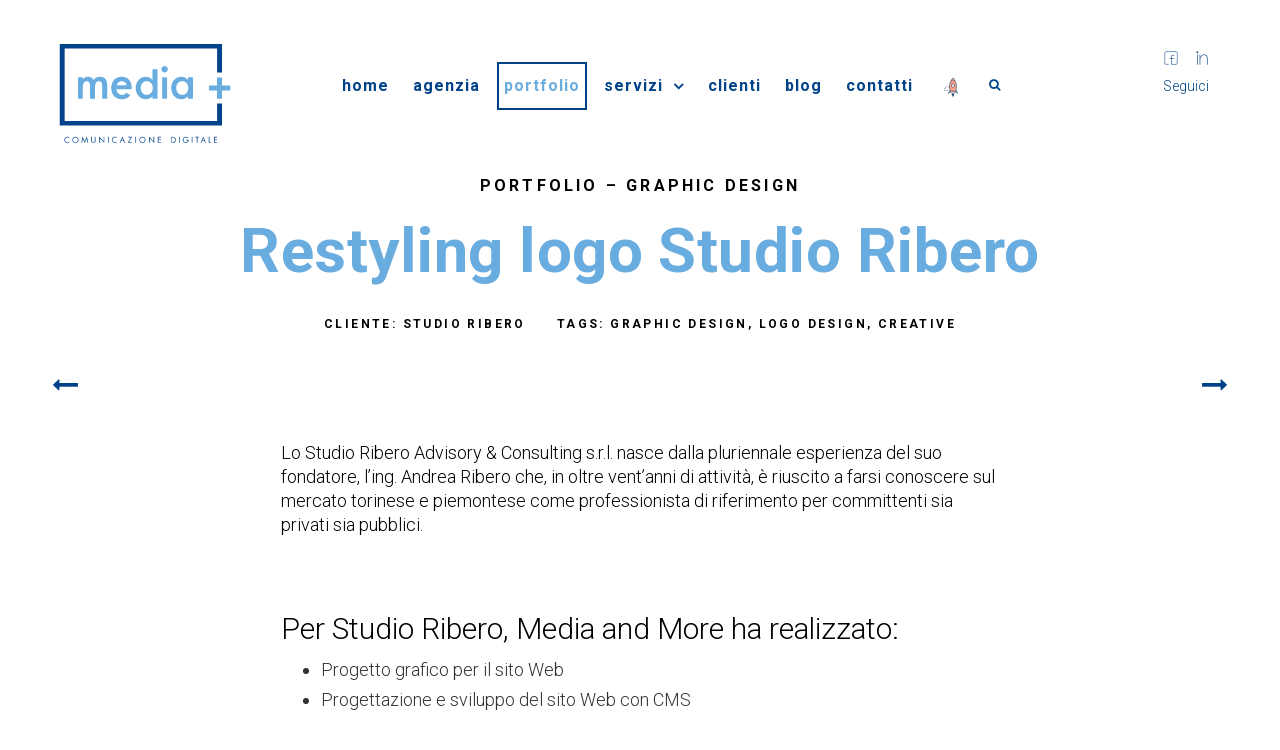

--- FILE ---
content_type: text/html; charset=utf-8
request_url: https://www.mediandmore.it/portfolio/graphic-design/restyling-logo-studio-ribero
body_size: 8997
content:
<!DOCTYPE html>
<html prefix="og: http://ogp.me/ns#" xmlns="http://www.w3.org/1999/xhtml" xml:lang="it-it" lang="it-it" dir="ltr">

<head>
    <!-- Google Tag Manager -->
    <script>
        (function(w, d, s, l, i) {
            w[l] = w[l] || [];
            w[l].push({
                'gtm.start': new Date().getTime(),
                event: 'gtm.js'
            });
            var f = d.getElementsByTagName(s)[0],
                j = d.createElement(s),
                dl = l != 'dataLayer' ? '&l=' + l : '';
            j.async = true;
            j.src =
                'https://www.googletagmanager.com/gtm.js?id=' + i + dl;
            f.parentNode.insertBefore(j, f);
        })(window, document, 'script', 'dataLayer', 'GTM-K6WS58D');
    </script>
    <!-- End Google Tag Manager -->
    <meta http-equiv="X-UA-Compatible" content="IE=edge">
    <meta name="viewport" content="width=device-width, initial-scale=1">
            <link rel="apple-touch-icon" sizes="57x57" href="/templates/mediandmore/images/favicon/apple-icon-57x57.png">
    <link rel="apple-touch-icon" sizes="60x60" href="/templates/mediandmore/images/favicon/apple-icon-60x60.png">
    <link rel="apple-touch-icon" sizes="72x72" href="/templates/mediandmore/images/favicon/apple-icon-72x72.png">
    <link rel="apple-touch-icon" sizes="76x76" href="/templates/mediandmore/images/favicon/apple-icon-76x76.png">
    <link rel="apple-touch-icon" sizes="114x114" href="/templates/mediandmore/images/favicon/apple-icon-114x114.png">
    <link rel="apple-touch-icon" sizes="120x120" href="/templates/mediandmore/images/favicon/apple-icon-120x120.png">
    <link rel="apple-touch-icon" sizes="144x144" href="/templates/mediandmore/images/favicon/apple-icon-144x144.png">
    <link rel="apple-touch-icon" sizes="152x152" href="/templates/mediandmore/images/favicon/apple-icon-152x152.png">
    <link rel="apple-touch-icon" sizes="180x180" href="/templates/mediandmore/images/favicon/apple-icon-180x180.png">
    <link rel="icon" type="image/png" sizes="192x192" href="/templates/mediandmore/images/favicon/android-icon-192x192.png">
    <link rel="icon" type="image/png" sizes="32x32" href="/templates/mediandmore/images/favicon/favicon-32x32.png">
    <link rel="icon" type="image/png" sizes="96x96" href="/templates/mediandmore/images/favicon/favicon-96x96.png">
    <link rel="icon" type="image/png" sizes="16x16" href="/templates/mediandmore/images/favicon/favicon-16x16.png">
    <link rel="manifest" href="/templates/mediandmore/images/favicon/manifest.json">
    <meta name="msapplication-TileColor" content="#ffffff">
    <meta name="msapplication-TileImage" content="favicon/ms-icon-144x144.png">
    <meta name="theme-color" content="#ffffff">
    <!-- head -->
    <base href="https://www.mediandmore.it/portfolio/graphic-design/restyling-logo-studio-ribero" />
	<meta http-equiv="content-type" content="text/html; charset=utf-8" />
	<meta name="keywords" content="graphic design,logo design,creative" />
	<meta name="title" content="Restyling logo Studio Ribero" />
	<meta property="og:url" content="https://www.mediandmore.it/portfolio/graphic-design/restyling-logo-studio-ribero" />
	<meta property="og:title" content="Restyling logo Studio Ribero - Media and More - Web design Torino, ecommerce, graphic design, digital signage, online marketing, SEO, SEM" />
	<meta property="og:type" content="article" />
	<meta property="og:description" content="Lo Studio Ribero Advisory &amp; Consulting s.r.l. nasce dalla pluriennale esperienza del suo fondatore, l’ing. Andrea Ribero che, in oltre vent’anni di at..." />
	<meta name="robots" content="max-snippet:-1, max-image-preview:large, max-video-preview:-1" />
	<meta name="description" content="Lo Studio Ribero Advisory &amp; Consulting s.r.l. nasce dalla pluriennale esperienza del suo fondatore, l’ing. Andrea Ribero che, in oltre vent’anni di at..." />
	<meta name="generator" content="Joomla! - Open Source Content Management" />
	<title>Restyling logo Studio Ribero - Media and More - Web design Torino, ecommerce, graphic design, digital signage, online marketing, SEO, SEM</title>
	<link href="/templates/mediandmore/images/favicon.ico" rel="shortcut icon" type="image/vnd.microsoft.icon" />
	<link href="https://cdnjs.cloudflare.com/ajax/libs/magnific-popup.js/1.1.0/magnific-popup.min.css" rel="stylesheet" type="text/css" />
	<link href="https://cdnjs.cloudflare.com/ajax/libs/simple-line-icons/2.4.1/css/simple-line-icons.min.css" rel="stylesheet" type="text/css" />
	<link href="/components/com_k2/css/k2.css?v=2.9.0" rel="stylesheet" type="text/css" />
	<link href="/templates/mediandmore/css/spsimpleportfolio.css" rel="stylesheet" type="text/css" />
	<link href="//fonts.googleapis.com/css?family=Roboto:100,100italic,300,300italic,regular,italic,500,500italic,700,700italic,900,900italic&amp;subset=greek-ext,latin-ext" rel="stylesheet" type="text/css" />
	<link href="/templates/mediandmore/css/bootstrap.min.css" rel="stylesheet" type="text/css" />
	<link href="/templates/mediandmore/css/font-awesome.min.css" rel="stylesheet" type="text/css" />
	<link href="/templates/mediandmore/css/ares-icon.css" rel="stylesheet" type="text/css" />
	<link href="/templates/mediandmore/css/paperjs.css" rel="stylesheet" type="text/css" />
	<link href="/templates/mediandmore/css/portfolio.css" rel="stylesheet" type="text/css" />
	<link href="/templates/mediandmore/css/legacy.css" rel="stylesheet" type="text/css" />
	<link href="/templates/mediandmore/css/template.css" rel="stylesheet" type="text/css" />
	<link href="/templates/mediandmore/css/custom.css" rel="stylesheet" type="text/css" />
	<link href="/templates/mediandmore/css/mediaqueries.css" rel="stylesheet" type="text/css" />
	<link href="/templates/mediandmore/css/presets/preset1.css" rel="stylesheet" type="text/css" class="preset" />
	<link href="/templates/mediandmore/css/frontend-edit.css" rel="stylesheet" type="text/css" />
	<link href="/components/com_sppagebuilder/assets/css/animate.min.css" rel="stylesheet" type="text/css" />
	<link href="/components/com_sppagebuilder/assets/css/sppagebuilder.css" rel="stylesheet" type="text/css" />
	<link href="/media/widgetkit/wk-styles-2c6b9a5a.css" rel="stylesheet" type="text/css" id="wk-styles-css" />
	<style type="text/css">

						/* K2 - Magnific Popup Overrides */
						.mfp-iframe-holder {padding:10px;}
						.mfp-iframe-holder .mfp-content {max-width:100%;width:100%;height:100%;}
						.mfp-iframe-scaler iframe {background:#fff;padding:10px;box-sizing:border-box;box-shadow:none;}
					body{font-family:Roboto, sans-serif; font-size:12px; font-weight:100; }h1{font-family:Roboto, sans-serif; font-size:72px; font-weight:900; }h2{font-family:Roboto, sans-serif; font-size:30px; font-weight:300; }h3{font-family:Roboto, sans-serif; font-size:24px; font-weight:300; }h4{font-family:Roboto, sans-serif; font-size:18px; font-weight:300; }h5{font-family:Roboto, sans-serif; font-size:16px; font-weight:100; }.sp-megamenu-parent{font-family:Roboto, sans-serif; font-weight:100; }p{font-family:Roboto, sans-serif; font-size:18px; font-weight:300; }.sp-page-title h3{font-family:Roboto, sans-serif; font-weight:900; } .sp-simpleportfolio-info .sp-simpleportfolio-title h2{font-family:Roboto, sans-serif; font-weight:900; } .view-article article.item-page .blog-details-content .sppb-addon-text-block .sppb-addon-content{font-family:Roboto, sans-serif; font-weight:900; } .ares-about-contact-info .ares-contact-info li{font-family:Roboto, sans-serif; font-weight:900; }#sp-bottom{ background-color:#ffffff;padding:100px 0px; }
	</style>
	<script src="/media/jui/js/jquery.min.js?106c93e6d06a79cf2521bc366840199d" type="text/javascript"></script>
	<script src="/media/jui/js/jquery-noconflict.js?106c93e6d06a79cf2521bc366840199d" type="text/javascript"></script>
	<script src="/media/jui/js/jquery-migrate.min.js?106c93e6d06a79cf2521bc366840199d" type="text/javascript"></script>
	<script src="https://cdnjs.cloudflare.com/ajax/libs/magnific-popup.js/1.1.0/jquery.magnific-popup.min.js" type="text/javascript"></script>
	<script src="/media/k2/assets/js/k2.frontend.js?v=2.9.0&amp;sitepath=/" type="text/javascript"></script>
	<script src="/templates/mediandmore/js/bootstrap.min.js" type="text/javascript"></script>
	<script src="/templates/mediandmore/js/jquery.sticky.js" type="text/javascript"></script>
	<script src="/templates/mediandmore/js/jquery.nav.js" type="text/javascript"></script>
	<script src="/templates/mediandmore/js/main.js" type="text/javascript"></script>
	<script src="/templates/mediandmore/js/paper-full.js" type="text/javascript"></script>
	<script src="/templates/mediandmore/js/custom.js" type="text/javascript"></script>
	<script src="/templates/mediandmore/js/frontend-edit.js" type="text/javascript"></script>
	<script src="/components/com_sppagebuilder/assets/js/jquery.parallax.js" type="text/javascript"></script>
	<script src="/components/com_sppagebuilder/assets/js/sppagebuilder.js" type="text/javascript"></script>
	<script src="/media/widgetkit/uikit2-20328142.js" type="text/javascript"></script>
	<script src="/media/widgetkit/wk-scripts-1ca4238a.js" type="text/javascript"></script>
	<script type="text/javascript">

var sp_preloader = '0';

var sp_gotop = '1';

var sp_offanimation = 'fullScreen-top';

var aresUrl = 'https://www.mediandmore.it/';
GOOGLE_MAPS_API_KEY = "AIzaSyDhBf44rV1xQLMLhcroyWkMdCD2hQAKB38";
	</script>
	<!-- Start: Dati strutturati di Google  -->
            
<script type="application/ld+json">
{
    "@context": "https://schema.org",
    "@type": "BreadcrumbList",
    "itemListElement": [
        {
            "@type": "ListItem",
            "position": 1,
            "name": "Home",
            "item": "https://www.mediandmore.it/"
        },
        {
            "@type": "ListItem",
            "position": 2,
            "name": "Portfolio",
            "item": "https://www.mediandmore.it/portfolio"
        },
        {
            "@type": "ListItem",
            "position": 3,
            "name": "Graphic Design",
            "item": "https://www.mediandmore.it/portfolio/graphic-design"
        },
        {
            "@type": "ListItem",
            "position": 4,
            "name": "Restyling logo Studio Ribero",
            "item": "https://www.mediandmore.it/portfolio/graphic-design/restyling-logo-studio-ribero"
        }
    ]
}
</script>
            <!-- End: Dati strutturati di Google  -->

    
</head>

<body class="site com-k2 view-item layout-item no-task itemid-666 it-it ltr  layout-fluid variation-portfolio off-canvas-menu-init">
    <!-- Google Tag Manager (noscript) -->
    <noscript><iframe src="https://www.googletagmanager.com/ns.html?id=GTM-K6WS58D" height="0" width="0" style="display:none;visibility:hidden"></iframe></noscript>
    <!-- End Google Tag Manager (noscript) -->

    
    <div class="off-canvas-menu-wrap">
        <div class="body-innerwrapper">
            <header id="sp-header"><div class="container"><div class="row"><div id="sp-logo" class="col-xs-8 col-sm-2 col-md-2"><div class="sp-column "><div class="logo"><a href="/"><img class="sp-default-logo xx" src="/images/logo-mm.svg" alt="Media and More - Web design Torino, ecommerce, graphic design, digital signage, online marketing, SEO, SEM"></a></div></div></div><div id="sp-menu" class="col-xs-4 col-sm-8 col-md-8"><div class="sp-column "><div class="sp-module  search-k2"><div class="sp-module-content">
<div class="top-search-wrapper">
	<div class="icon-top-wrapper">
	<i class="fa fa-search search-open-icon" aria-hidden="true" ></i>
	<i class="search-close-icon" aria-hidden="true" ></i>
	</div>
</div>

<div class="top-search-input-wrap" >

	<div class="search-wrap search-upper-part">
		<form action="/portfolio/graphic-design/restyling-logo-studio-ribero/itemlist/search" method="get" autocomplete="off" class="k2SearchBlockForm">
			<div class="search  pull-right rhino-top-search">
				<div class="sp_search_input">
					<input type="text" value="Cerca" name="searchword" class="inputbox mod-search-searchword inputbox pull-right rhino-top-search" onblur="if(this.value=='') this.value='Cerca';" onfocus="if(this.value=='Cerca') this.value='';" />
					<span class="search-info-text">Premi ENTER per cercare oppure ESC per chiudere</span>
				</div> 
					<input type="hidden" name="task" value="search">
					<input type="hidden" name="option" value="com_search">
					<input type="hidden" name="Itemid" value="688">
			</div>
		</form>
	</div>

<div class="search-bottom-part">
	<div class="container">
		<div class="row">
			<div class="col-sm-6 col-xs-12">
				<div class="sp-module  search-suggested-tag"><h3 class="sp-module-title">Parole chiavi più ricercate</h3>
					<div class="sp-module-content">
						<div class="tagspopular search-suggested-tag">
							<ul>
							<li> <a href="/ricerca?searchword=web-design&searchphrase=all">
							Web Design </a>
							</li>
							<li> <a href="/ricerca?searchword=graphic-design&searchphrase=all">
							Graphic Design </a>
							</li>
							<li> <a href="/ricerca?searchword=yaskawa&searchphrase=all">
							Yaskawa </a>
							</li>
							<li> <a href="/ricerca?searchword=roveri&searchphrase=all">
							Royal Park I Roveri </a>
							</li>
							<li> <a href="/ricerca?searchword=sisvel&searchphrase=all">
							Sisvel </a>
							</li>
							
							</ul>
						</div>
					</div>
				</div>
			</div>

<div class="col-sm-6 col-xs-12">
	<div class="sp-module ">
		<div class="sp-module-content">
			<div class="mod-sppagebuilder  sp-page-builder">
				<div class="page-content">

					<div id="section-id-1503656035101" class="sppb-section  feedback-contact-form">
						<div class="sppb-container-inner">
							<div class="sppb-container">
								<div class="sppb-section-title sppb-text-left">
									<h3 class="sppb-title-heading">Contattaci</h3>
								</div>
							</div>
							<div class="sppb-row">
								<div class="sppb-col-md-6 sppb-col-sm-12">
									<div id="column-id-1502882011391" class="sppb-column ">
										<div class="sppb-column-addons">
											<div id="sppb-addon-1502882011409" class="clearfix">
												<div class="sppb-addon sppb-addon-feature sppb-text-left ">
													<div class="sppb-addon-content">
														<div class="sppb-media">
															<div class="pull-left">
																<div class="sppb-icon">
																	<span class="sppb-icon-container">
																	<i class="rhino-icon rhino-email"></i>
																	</span>
																</div>
															</div>
															<div class="sppb-media-body">
																<h4 class="sppb-addon-title sppb-feature-box-title sppb-media-heading">E-mail</h4>
																<div class="sppb-addon-text"> <a href="mailto:info@mediandmore.it">info@mediandmore.it</a></div>
															</div>
														</div>
													</div>
												</div>
											</div>
										</div>
									</div>
								</div>
								<div class="sppb-col-md-6 sppb-col-sm-12">
									<div id="column-id-1503659535349" class="sppb-column ">
										<div class="sppb-column-addons">
											<div id="sppb-addon-1502882011414" class="clearfix">
												<div class="sppb-addon sppb-addon-feature sppb-text-left ">
													<div class="sppb-addon-content">
														<div class="sppb-media">
															<div class="pull-left">
																<div class="sppb-icon">
																<span class="sppb-icon-container"><i class="rhino-icon rhino-technology"></i></span>
																</div>
															</div>
															<div class="sppb-media-body">
																<h4 class="sppb-addon-title sppb-feature-box-title sppb-media-heading">Telefono</h4>
																<div class="sppb-addon-text"> 011-5694594 / 893<br>
																011-3716990 </div>
															</div>
														</div>
													</div>
												</div>
											</div>
										</div>
									</div>
								</div>
							</div>
						</div>
					</div>

			</div>
		</div>
	</div>
</div>

</div>
</div>
</div>
</div>

</div>
</div></div>			<div class='sp-megamenu-wrapper'>
				<a id="offcanvas-toggler" href="#">
                            <div id="hamburger">
                              <span></span>
                              <span></span>
                              <span></span>
                            </div>
				</a>
				<ul class="sp-megamenu-parent menu-slide-down hidden-sm hidden-xs"><li class="sp-menu-item"><a  href="/"  >Home</a></li><li class="sp-menu-item"><a  href="/agenzia"  >Agenzia</a></li><li class="sp-menu-item sp-has-child no-drop active"><a  href="/portfolio"  >Portfolio</a><div class="sp-dropdown sp-dropdown-main sp-menu-right" style="width: 240px;"><div class="sp-dropdown-inner"><ul class="sp-dropdown-items"><li class="sp-menu-item sp-has-child"><div class="sp-dropdown sp-dropdown-sub sp-menu-right" style="width: 240px;"><div class="sp-dropdown-inner"><ul class="sp-dropdown-items"><li class="sp-menu-item"></li><li class="sp-menu-item"></li><li class="sp-menu-item"></li><li class="sp-menu-item"></li><li class="sp-menu-item"></li><li class="sp-menu-item"></li><li class="sp-menu-item"></li><li class="sp-menu-item"></li><li class="sp-menu-item"></li><li class="sp-menu-item"></li><li class="sp-menu-item"></li><li class="sp-menu-item"></li><li class="sp-menu-item"></li><li class="sp-menu-item"></li><li class="sp-menu-item"></li><li class="sp-menu-item"></li><li class="sp-menu-item"></li><li class="sp-menu-item"></li><li class="sp-menu-item"></li><li class="sp-menu-item"></li><li class="sp-menu-item"></li><li class="sp-menu-item"></li><li class="sp-menu-item"></li><li class="sp-menu-item"></li><li class="sp-menu-item"></li><li class="sp-menu-item"></li><li class="sp-menu-item"></li><li class="sp-menu-item"></li><li class="sp-menu-item"></li><li class="sp-menu-item"></li><li class="sp-menu-item"></li><li class="sp-menu-item"></li><li class="sp-menu-item"></li><li class="sp-menu-item"></li><li class="sp-menu-item"></li><li class="sp-menu-item"></li><li class="sp-menu-item"></li><li class="sp-menu-item"></li><li class="sp-menu-item"></li><li class="sp-menu-item"></li><li class="sp-menu-item"></li><li class="sp-menu-item"></li><li class="sp-menu-item"></li><li class="sp-menu-item"></li><li class="sp-menu-item"></li><li class="sp-menu-item"></li><li class="sp-menu-item"></li><li class="sp-menu-item"></li><li class="sp-menu-item"></li><li class="sp-menu-item"></li><li class="sp-menu-item"></li><li class="sp-menu-item"></li><li class="sp-menu-item"></li><li class="sp-menu-item"></li><li class="sp-menu-item"></li><li class="sp-menu-item"></li><li class="sp-menu-item"></li><li class="sp-menu-item"></li><li class="sp-menu-item"></li><li class="sp-menu-item"></li><li class="sp-menu-item"></li><li class="sp-menu-item"></li><li class="sp-menu-item"></li><li class="sp-menu-item"></li><li class="sp-menu-item"></li><li class="sp-menu-item"></li><li class="sp-menu-item"></li><li class="sp-menu-item"><a  href="/portfolio/web-design/ecommerce-jolly-golf-sport"  >E-commerce Jolly Sport</a></li><li class="sp-menu-item"><a  href="/portfolio/web-design/sintesi-cad-cam"  >Sintesi CAD-CAM</a></li><li class="sp-menu-item"><a  href="/portfolio/web-design/nuovo-sito-reg-ma"  >Nuovo sito Reg-Ma</a></li><li class="sp-menu-item"><a  href="/portfolio/web-design/torino-spazzole-industriali"  >Torino Spazzole Industriali</a></li><li class="sp-menu-item"><a  href="/portfolio/web-design/nuovo-sito-web-unicomto"  >Nuovo sito web UnicomTO</a></li><li class="sp-menu-item"><a  href="/portfolio/web-design/sito-web-b-b-la-ville"  >Sito web B&amp;B La Ville</a></li><li class="sp-menu-item"><a  href="/portfolio/web-design/sito-web-massifond"  >Sito web Massifond</a></li><li class="sp-menu-item"><a  href="/portfolio/web-design/sito-web-farmacia-degli-stemmi"  >Sito web Farmacia degli Stemmi</a></li><li class="sp-menu-item"><a  href="/portfolio/web-design/nuovo-sito-esam"  >Nuovo sito Esam</a></li><li class="sp-menu-item"><a  href="/portfolio/web-design/sofca-metan-gas"  >Sofca Metan Gas</a></li><li class="sp-menu-item"><a  href="/portfolio/web-design/nuovo-sito-web-divita"  >Nuovo sito web DiVita</a></li><li class="sp-menu-item"><a  href="/portfolio/web-design/nuovo-sito-italwatt"  >Nuovo sito Italwatt</a></li><li class="sp-menu-item"><a  href="/portfolio/web-design/experimenta-torino"  >Experimenta Torino</a></li><li class="sp-menu-item"><a  href="/portfolio/web-design/e-commerce-roccavintage"  >E-commerce RoccaVintage</a></li><li class="sp-menu-item"><a  href="/portfolio/web-design/sito-gd-test"  >Sito GD Test</a></li><li class="sp-menu-item"><a  href="/portfolio/web-design/sito-terasol"  >Sito Terasol</a></li><li class="sp-menu-item"><a  href="/portfolio/web-design/e-commerce-mondo-mide"  >E-commerce Mondo Mide</a></li><li class="sp-menu-item"><a  href="/portfolio/web-design/sito-web-offer"  >Sito web Offer</a></li><li class="sp-menu-item"><a  href="/portfolio/web-design/portale-turistico-cs-chamois"  >Portale turistico CS Chamois</a></li><li class="sp-menu-item"><a  href="/portfolio/web-design/covertech"  >Covertech</a></li><li class="sp-menu-item"><a  href="/portfolio/web-design/genta"  >Genta</a></li><li class="sp-menu-item"><a  href="/portfolio/web-design/eurostratex"  >Eurostratex</a></li><li class="sp-menu-item"><a  href="/portfolio/web-design/estoul-ski-school"  >Estoul Ski School</a></li><li class="sp-menu-item"><a  href="/portfolio/web-design/riccoboni"  >Riccoboni</a></li><li class="sp-menu-item"><a  href="/portfolio/web-design/torino-trasporti"  >Torino Trasporti</a></li><li class="sp-menu-item"><a  href="/portfolio/web-design/eugenio-minio"  >Eugenio Minio</a></li><li class="sp-menu-item"><a  href="/portfolio/web-design/oxy-gen"  >Oxy.gen</a></li><li class="sp-menu-item"><a  href="/portfolio/web-design/esair"  >eSair</a></li><li class="sp-menu-item"><a  href="/portfolio/web-design/fidivi-restyling"  >Fidivi Restyling</a></li><li class="sp-menu-item"><a  href="/portfolio/web-design/flight-solutions"  >Flight Solutions</a></li><li class="sp-menu-item"><a  href="/portfolio/web-design/olon"  >Olon</a></li></ul></div></div></li><li class="sp-menu-item sp-has-child active"><div class="sp-dropdown sp-dropdown-sub sp-menu-right" style="width: 240px;"><div class="sp-dropdown-inner"><ul class="sp-dropdown-items"><li class="sp-menu-item"></li><li class="sp-menu-item"></li><li class="sp-menu-item"></li><li class="sp-menu-item"></li><li class="sp-menu-item"></li><li class="sp-menu-item"></li><li class="sp-menu-item"></li><li class="sp-menu-item"></li><li class="sp-menu-item current-item active"></li><li class="sp-menu-item"></li><li class="sp-menu-item"></li><li class="sp-menu-item"></li><li class="sp-menu-item"></li><li class="sp-menu-item"></li><li class="sp-menu-item"></li><li class="sp-menu-item"></li><li class="sp-menu-item"></li></ul></div></div></li><li class="sp-menu-item sp-has-child"><div class="sp-dropdown sp-dropdown-sub sp-menu-right" style="width: 240px;"><div class="sp-dropdown-inner"><ul class="sp-dropdown-items"><li class="sp-menu-item"></li><li class="sp-menu-item"></li><li class="sp-menu-item"></li><li class="sp-menu-item"></li><li class="sp-menu-item"><a  href="/portfolio/online-marketing/marketing-estoul-ski-school"  >Marketing Estoul Ski School</a></li><li class="sp-menu-item"><a  href="/portfolio/online-marketing/marketing-rascard-la-ville"  >Marketing Rascard La Ville</a></li><li class="sp-menu-item"><a  href="/portfolio/online-marketing/marketing-genta-presses"  >Marketing Genta Presses</a></li></ul></div></div></li><li class="sp-menu-item sp-has-child"><div class="sp-dropdown sp-dropdown-sub sp-menu-right" style="width: 240px;"><div class="sp-dropdown-inner"><ul class="sp-dropdown-items"><li class="sp-menu-item"></li><li class="sp-menu-item"></li><li class="sp-menu-item"></li><li class="sp-menu-item"></li><li class="sp-menu-item"></li><li class="sp-menu-item"><a  href="/portfolio/digital-signage/touchscreen-biblioteca-moncalieri"  >Touchscreen Biblioteca Moncalieri</a></li><li class="sp-menu-item"><a  href="/portfolio/digital-signage/videowall-i3p"  >Videowall I3P</a></li></ul></div></div></li><li class="sp-menu-item sp-has-child"><a  href="/portfolio/video"  >Video</a><div class="sp-dropdown sp-dropdown-sub sp-menu-right" style="width: 240px;"><div class="sp-dropdown-inner"><ul class="sp-dropdown-items"><li class="sp-menu-item"></li><li class="sp-menu-item"><a  href="/portfolio/video/agudio"  >Agudio</a></li><li class="sp-menu-item"><a  href="/portfolio/video/fidivi"  >Fidivi</a></li><li class="sp-menu-item"><a  href="/portfolio/video/offer"  >Offer</a></li><li class="sp-menu-item"><a  href="/portfolio/video/reg-ma"  >Reg-Ma</a></li><li class="sp-menu-item"><a  href="/portfolio/video/gruppo-cdc"  >Gruppo CDC</a></li><li class="sp-menu-item"><a  href="/portfolio/video/italwatt"  >Italwatt</a></li></ul></div></div></li></ul></div></div></li><li class="sp-menu-item sp-has-child"><a  href="/servizi"  >Servizi</a><div class="sp-dropdown sp-dropdown-main sp-menu-right" style="width: 240px;"><div class="sp-dropdown-inner"><ul class="sp-dropdown-items"><li class="sp-menu-item"><a  href="/servizi/web-design"  >Web Design</a></li><li class="sp-menu-item"><a  href="/servizi/ecommerce"  >Ecommerce</a></li><li class="sp-menu-item"><a  href="/servizi/graphic-design"  >Graphic Design</a></li><li class="sp-menu-item"><a  href="/servizi/online-marketing"  >Online Marketing</a></li><li class="sp-menu-item"><a  href="/servizi/digital-signage"  >Digital Signage</a></li><li class="sp-menu-item"><a  href="/servizi/formazione"  >Formazione</a></li><li class="sp-menu-item"><a  href="/servizi/video"  >Video</a></li></ul></div></div></li><li class="sp-menu-item"><a  href="/clienti"  >Clienti</a></li><li class="sp-menu-item"><a  href="/blog"  >Blog</a></li><li class="sp-menu-item"><a  href="/contatti"  >Contatti</a></li><li class="sp-menu-item paperdroids"><a class="paperdroids" href="/paperdroids/" rel="noopener noreferrer" target="_blank" ><img src="/images/mandm/template/animat-rocket-color.gif" alt="Game" /></a></li><li class="sp-menu-item"></li><li class="sp-menu-item"></li></ul>			</div>
		</div></div><div id="sp-top-additional-info" class="col-sm-2 col-md-2 hidden-sm hidden-xs"><div class="sp-column "><div class="sp-module "><div class="sp-module-content"><div class="mod-sppagebuilder  sp-page-builder" data-module_id="110">
	<div class="page-content">
		<div id="section-id-1478598262476" class="sppb-section" ><div class="sppb-row-overlay"></div><div class="sppb-container-inner"><div class="sppb-row"><div class="sppb-col-md-3" id="column-wrap-id-1478598262477"><div id="column-id-1478598262477" class="sppb-column" ><div class="sppb-column-addons"></div></div></div><div class="sppb-col-md-3" id="column-wrap-id-1478598262481"><div id="column-id-1478598262481" class="sppb-column" ><div class="sppb-column-addons"></div></div></div><div class="sppb-col-md-3" id="column-wrap-id-1478598262482"><div id="column-id-1478598262482" class="sppb-column" ><div class="sppb-column-addons"></div></div></div><div class="sppb-col-md-3" id="column-wrap-id-1478598262483"><div id="column-id-1478598262483" class="sppb-column" ><div class="sppb-column-addons"><div id="sppb-addon-wrapper-1645105333765" class="sppb-addon-wrapper"><div id="sppb-addon-1645105333765" class="clearfix "     ><div class="sppb-addon sppb-addon-raw-html "><div class="sppb-addon-content"><div class="sppb-addon sppb-addon-social-media "><div class="social-media-text-wrap"></div><a href="https://www.facebook.com/mediandmore" class="" target="_blank"><i class=" icon-facebook "></i></a><a href="https://www.linkedin.com/company/media-and-more" class="" target="_blank"><i class=" icon-linkdin "></i></a><h4 class="sppb-addon-title" style="color: rgba(0, 67, 136, 1);font-size: 14px;">Seguici</h4></div></div></div><style type="text/css">#sppb-addon-wrapper-1645105333765 {
margin:0px 0px 30px 0px;}
#sppb-addon-1645105333765 {
	box-shadow: 0 0 0 0 #ffffff;
}
#sppb-addon-1645105333765 {
}
#sppb-addon-1645105333765.sppb-element-loaded {
}
@media (min-width: 768px) and (max-width: 991px) {#sppb-addon-1645105333765 {}}@media (max-width: 767px) {#sppb-addon-1645105333765 {}}</style></div></div></div></div></div></div></div></div><style type="text/css">.sp-page-builder .page-content #section-id-1740671482622{padding-top:10px;padding-right:0px;padding-bottom:0px;padding-left:0px;margin-top:0px;margin-right:0px;margin-bottom:0px;margin-left:0px;box-shadow:0 0 0 0 #ffffff;}#column-id-1740671482621{box-shadow:0 0 0 0 #fff;}.sp-page-builder .page-content #section-id-1478598262476{padding:0 0px 0 0px;margin:0px 0px 0px 0px;}</style>	</div>
</div>
</div></div></div></div></div></div></header><section id="sp-page-title"><div class="row"><div id="sp-title" class="col-sm-12 col-md-12"><div class="sp-column "></div></div></div></section><section id="sp-main-body"><div class="container"><div class="row"><div id="sp-component" class="col-sm-12 col-md-12"><div class="sp-column "><div id="system-message-container">
	</div>

<script type="text/javascript">
	jQuery(document).ready(function() {
		jQuery('.sp-simpleportfolio-description a[data-uk-lightbox]').attr('data-uk-lightbox', '{group:"gallery"}');
	});
</script>

	<script type="text/javascript">
		jQuery(document).ready(function() {
			jQuery('video').each(function() {
				// Inject the restart-video buttons
				var wrapper = jQuery(this).parent();
				jQuery('<button class="restart-video">⇤</button>').appendTo(wrapper);
			});

			jQuery('.restart-video').on('click', function() {
				var video = jQuery('video', this.parentNode)
				// Restart the video
				video.get(0).currentTime = 0;
				// play the bounce animation
				video.parent().addClass('bounce').one('transitionend webkitTransitionEnd mozTransitionEnd oTransitionEnd', function() {
					video.parent().removeClass('bounce');
				});
			});

			var visibleVideo = function(video) {
				return video.offset().top > jQuery(window).scrollTop() - jQuery(window).height() * 0.1 &&
					video.offset().top < jQuery(window).scrollTop() + jQuery(window).height() * 0.7
			}

			// Only play videos when they are visible on the screen
			jQuery(window).on('scroll projectOpened', jQuery.debounce(250, function() {
				jQuery('video').each(function() {
					var video = jQuery(this);
					if (video.is(':visible') && video.parent().parent().height() > 10) {
						if (visibleVideo(video)) {
							// Start playing
							video.addClass('playing');
							video.get(0).play();
						} else {
							// Stop playing
							video.removeClass('playing');
							video.get(0).pause();
						}
					}
				});
			})).scroll();

			// Fix an iOS HTML5 video bug
			if (/(iPhone|iP[oa]d)/.test(navigator.userAgent)) {
				jQuery('video').each(function() {
					// jQuery(this).prop('controls', true).css({ width: "100%", height: "10em" });
				});
			}
		});
	</script>



<div id="sp-simpleportfolio" class="sp-simpleportfolio sp-simpleportfolio-view-item">
	<div class="sp-simpleportfolio-info">
		<div class="sp-simpleportfolio-category">
			<h2>Portfolio – <a href="/portfolio/graphic-design" title="Graphic Design">Graphic Design</a></h2>
		</div>
		<div class="sp-simpleportfolio-title">
			<h2>Restyling logo Studio Ribero</h2>
		</div>
		<div class="sp-simpleportfolio-meta">
			<ul>
												<li>
									<div class="sp-simpleportfolio-clients">
										<span>Cliente: </span> Studio Ribero
									</div>
								</li>
				
				<li>
					<div class="sp-simpleportfolio-tags">
						<span>Tags:  </span>
													<i>graphic design</i>
													<i>logo design</i>
													<i>creative</i>
											</div>
				</li>
				<li class="date-container" style="display:none;">
					<div class="sp-simpleportfolio-created">
						<span>Data: </span>
						Agosto 2017					</div>
				</li>
			</ul>
		</div>
		

	</div> <!-- //sp-simpleportfolio-info -->



				<div class="sp-simpleportfolio-image">
															<img src="/images/mandm/portfolio/graphic-design/studio-ribero-logo/media-more-agenzia-web-portfolio-studio-ribero-logo-poster.jpg" alt="Restyling logo Studio Ribero" style="width:auto; height:auto; margin:0 auto;" />
							</div>
			





	<div class="sp-simpleportfolio-details clearfix">
		<div class="sp-simpleportfolio-description">

			<div class="content">

<p>Lo Studio Ribero Advisory & Consulting s.r.l. nasce dalla pluriennale esperienza del suo fondatore, l’ing. Andrea Ribero che, in oltre vent’anni di attività, è riuscito a farsi conoscere sul mercato torinese e piemontese come professionista di riferimento per committenti sia privati sia pubblici.
</p>
</div>



<div class="content">
 
<h2>Per Studio Ribero, Media and More ha realizzato:</h2>
<ul>
  <li>Progetto grafico per il sito Web</li>
  <li>Progettazione e sviluppo del sito Web con CMS</li>
  <li>Immagine coordinata</li>
<li>Brochure</li>
</ul>
</div>

<div class="row">
<div class="col-sm-12"><a href="/images/mandm/portfolio/graphic-design/studio-ribero-logo/media-more-agenzia-web-portfolio-graphic-design-studio-ribero-logo-1.jpg" title="Restyling logo Studio Ribero" data-uk-lightbox="on"><img src="/images/mandm/portfolio/graphic-design/studio-ribero-logo/media-more-agenzia-web-portfolio-graphic-design-studio-ribero-logo-1.jpg" /></a></div>
</div>		</div>
	</div> <!-- //sp-simpleportfolio-description -->
</div>


		<!-- Item navigation -->
		<div class="itemNavigation_k2">

							<a class="itemPrevious" data-toggle="tooltip" data-placement="top" data-original-title="Restyling logo Mollificio Italiano" href="/portfolio/graphic-design/restyling-logo-mollificio-italiano" title="Restyling logo Mollificio Italiano"><i class="fa fa-long-arrow-left"></i> </a>
			
							<a class="itemNext" data-toggle="tooltip" data-placement="top" data-original-title="Restyling PROGEM" href="/portfolio/graphic-design/restyling-progem" title="Restyling PROGEM"> <i class="fa fa-long-arrow-right"></i></a>
					</div>
<div class="sp-simpleportfolio-link" style="float:right;">
			<a class="btn btn-primary" href="/portfolio">Torna al Portfolio</a>
	
</div>
<!-- JoomlaWorks "K2" (v2.9.0) | Learn more about K2 at http://getk2.org -->

</div></div></div></div></section><section id="sp-bottom"><div class="container"><div class="row"><div id="sp-bottom1" class="col-sm-6 col-md-3"><div class="sp-column "><div class="sp-module "><h3 class="sp-module-title">Contattaci</h3><div class="sp-module-content">

<div class="custom"  >
	<h5>Vuoi discutere del tuo progetto digitale? <br /> <br /> <br /><a class="sppb-btn sppb-btn-primary btn-primary" href="/contatti">Scrivici</a></h5></div>
</div></div></div></div><div id="sp-bottom2" class="col-sm-6 col-md-5"><div class="sp-column "><div class="sp-module  link-veloci"><h3 class="sp-module-title">Link veloci</h3><div class="sp-module-content">

<div class="custom link-veloci"  >
	<div class="col-sm-6">
<a href="/agenzia" title="Media and More - Comunicazione Digitale | Agenzia">Agenzia</a>
<a href="/portfolio" title="Media and More - Comunicazione Digitale | Portfolio">Portfolio</a>
<ul>
  <li><a href="/portfolio/web-design" title="Media and More - Comunicazione Digitale | Portfolio Web Design">Web Design</a></li>
  <li><a href="/portfolio/graphic-design" title="Media and More - Comunicazione Digitale | Portfolio Graphic Design">Graphic Design</a></li>
  <li><a href="/portfolio/online-marketing" title="Media and More - Comunicazione Digitale | Portfolio Web&Social Marketing">Online Marketing</a></li>
  <li><a href="/portfolio/digital-signage" title="Media and More - Comunicazione Digitale | Portfolio Digital Signage">Digital Signage</a></li>
</ul>
</div>

<div class="col-sm-6">
<a href="/servizi" title="Media and More - Comunicazione Digitale | Servizi">Servizi</a>
<ul>
  <li><a href="/servizi/web-design" title="Media and More - Comunicazione Digitale | Servizi - Web Design">Web Design</a></li>
  <li><a href="/servizi/ecommerce" title="Media and More - Comunicazione Digitale | Servizi - Ecommerce">Ecommerce</a></li>
  <li><a href="/servizi/graphic-design" title="Media and More - Comunicazione Digitale | Servizi - Graphic Design">Graphic Design</a></li>
  <li><a href="/servizi/online-marketing" title="Media and More - Comunicazione Digitale | Servizi Web&Social Marketing">Online Marketing</a></li>
  <li><a href="/servizi/digital-signage" title="Media and More - Comunicazione Digitale | Servizi - Digital Signage">Digital Signage</a></li>
  <li><a href="/servizi/formazione" title="Media and More - Comunicazione Digitale | Servizi - Formazione">Formazione</a></li>
</ul>
</div></div>
</div></div></div></div><div id="sp-bottom4" class="col-sm-6 col-md-4"><div class="sp-column "><div class="sp-module "><h3 class="sp-module-title">Certificazioni</h3><div class="sp-module-content"><div class="mod-sppagebuilder  sp-page-builder" data-module_id="191">
	<div class="page-content">
		<div id="section-id-1740671482622" class="sppb-section" ><div class="sppb-container-inner"><div class="sppb-row"><div class="sppb-col-md-12" id="column-wrap-id-1740671482621"><div id="column-id-1740671482621" class="sppb-column" ><div class="sppb-column-addons"><div id="sppb-addon-wrapper-1740671482625" class="sppb-addon-wrapper"><div id="sppb-addon-1740671482625" class="clearfix "     ><div class="sppb-addon sppb-addon-raw-html "><div class="sppb-addon-content"><a href="https://exam.joomla.org/directory/user/1254-alessandro-promio" title="Joomla Certification" target="_blank" ><img src="/images/joomla-certification.png" alt="Joomla Certification" width="200" /></a></div></div><style type="text/css">#sppb-addon-wrapper-1740671482625 {
margin:0px 0px 0px 0px;}
#sppb-addon-1740671482625 {
	box-shadow: 0 0 0 0 #ffffff;
padding:   10px;}
#sppb-addon-1740671482625 {
}
#sppb-addon-1740671482625.sppb-element-loaded {
}
@media (min-width: 768px) and (max-width: 991px) {#sppb-addon-1740671482625 {}}@media (max-width: 767px) {#sppb-addon-1740671482625 {}}</style></div></div><div id="sppb-addon-wrapper-1740671696020" class="sppb-addon-wrapper"><div id="sppb-addon-1740671696020" class="clearfix "     ><div class="sppb-addon sppb-addon-raw-html "><div class="sppb-addon-content"><!-- iubenda Certified Partner Badge – Medium --> <a href="https://www.iubenda.com/it/help/139949-partner-directory" title="iubenda Certified Gold Partner" target="_blank"><img src="https://www.iubenda.com/partner/gold@2x.png" alt="iubenda Certified Gold Partner" width="204" height="72"></a> </div></div><style type="text/css">#sppb-addon-wrapper-1740671696020 {
margin:0 0 0 0;}
#sppb-addon-1740671696020 {
	box-shadow: 0 0 0 0 #ffffff;
padding:0px 0px 0px 0px;}
#sppb-addon-1740671696020 {
}
#sppb-addon-1740671696020.sppb-element-loaded {
}
@media (min-width: 768px) and (max-width: 991px) {#sppb-addon-1740671696020 {}}@media (max-width: 767px) {#sppb-addon-1740671696020 {}}</style></div></div></div></div></div></div></div></div><style type="text/css">.sp-page-builder .page-content #section-id-1740671482622{padding-top:10px;padding-right:0px;padding-bottom:0px;padding-left:0px;margin-top:0px;margin-right:0px;margin-bottom:0px;margin-left:0px;box-shadow:0 0 0 0 #ffffff;}#column-id-1740671482621{box-shadow:0 0 0 0 #fff;}</style>	</div>
</div>
</div></div></div></div></div></div></section><footer id="sp-footer"><div class="container"><div class="row"><div id="sp-footer1" class="col-sm-12 col-md-12"><div class="sp-column "><div class="sp-module "><div class="sp-module-content">

<div class="custom"  >
	<a href="https://accesso.acconsento.click/informative/page/9682/it" class="" title="Privacy Policy" target="_blank">Privacy Policy</a> - <a href="https://accesso.acconsento.click/cookies/page/it/9682" class="" title="Cookie Policy" target="_blank">Cookie Policy</a></div>
</div></div><span class="sp-copyright"><span class="copyright">Copyright</span> © Media and More Snc - P.IVA 08613050015</span></div></div></div></div></footer>        </div> <!-- /.body-innerwrapper -->
    </div> <!-- /.off-canvas-menu-wrap -->

    <!-- Off Canvas Menu -->
    <div class="offcanvas-menu">

        <div class="offcanvas-inner">
                            <div class="sp-module "><div class="sp-module-content"><ul class="nav menu">
<li class="item-437"><a href="/" > Home</a></li><li class="item-581"><a href="/agenzia" > Agenzia</a></li><li class="item-609 no-drop active deeper parent"><a href="/portfolio" > Portfolio</a><span class="offcanvas-menu-toggler collapsed" data-toggle="collapse" data-target="#collapse-menu-609"><i class="open-icon fa fa-angle-down"></i><i class="close-icon fa fa-angle-up"></i></span><ul class="collapse" id="collapse-menu-609"><li class="item-803  deeper parent"><a href="/portfolio/video" > Video</a><span class="offcanvas-menu-toggler collapsed" data-toggle="collapse" data-target="#collapse-menu-803"><i class="open-icon fa fa-angle-down"></i><i class="close-icon fa fa-angle-up"></i></span><ul class="collapse" id="collapse-menu-803"><li class="item-814"><a href="/portfolio/video/agudio" > Agudio</a></li><li class="item-815"><a href="/portfolio/video/fidivi" > Fidivi</a></li><li class="item-813"><a href="/portfolio/video/offer" > Offer</a></li><li class="item-816"><a href="/portfolio/video/reg-ma" > Reg-Ma</a></li><li class="item-817"><a href="/portfolio/video/gruppo-cdc" > Gruppo CDC</a></li><li class="item-818"><a href="/portfolio/video/italwatt" > Italwatt</a></li></ul></li></ul></li><li class="item-578  deeper parent"><a href="/servizi" > Servizi</a><span class="offcanvas-menu-toggler collapsed" data-toggle="collapse" data-target="#collapse-menu-578"><i class="open-icon fa fa-angle-down"></i><i class="close-icon fa fa-angle-up"></i></span><ul class="collapse" id="collapse-menu-578"><li class="item-584"><a href="/servizi/web-design" > Web Design</a></li><li class="item-691"><a href="/servizi/ecommerce" > Ecommerce</a></li><li class="item-585"><a href="/servizi/graphic-design" > Graphic Design</a></li><li class="item-586"><a href="/servizi/online-marketing" > Online Marketing</a></li><li class="item-587"><a href="/servizi/digital-signage" > Digital Signage</a></li><li class="item-588"><a href="/servizi/formazione" > Formazione</a></li><li class="item-802"><a href="/servizi/video" > Video</a></li></ul></li><li class="item-579"><a href="/clienti" > Clienti</a></li><li class="item-278"><a href="/blog" > Blog</a></li><li class="item-713"><a href="/contatti" > Contatti</a></li><li class="item-595 paperdroids"><a class="paperdroids" href="/paperdroids/" target="_blank" > <img src="/images/mandm/template/animat-rocket-color.gif" alt="Game" /></a></li></ul>
</div></div>
                    </div> <!-- /.offcanvas-inner -->
    </div> <!-- /.offcanvas-menu -->

    
    
    <!-- Preloader -->
    
    <!-- Go to top -->
            <a href="javascript:void(0)" class="scrollup">&nbsp;</a>
    

    <!-- Load Facebook SDK for JavaScript -->
    <div id="fb-root"></div>
    <script>
        window.fbAsyncInit = function() {
            FB.init({
                xfbml: true,
                version: 'v8.0'
            });
        };

        (function(d, s, id) {
            var js, fjs = d.getElementsByTagName(s)[0];
            if (d.getElementById(id)) return;
            js = d.createElement(s);
            js.id = id;
            js.src = 'https://connect.facebook.net/it_IT/sdk/xfbml.customerchat.js';
            fjs.parentNode.insertBefore(js, fjs);
        }(document, 'script', 'facebook-jssdk'));
    </script>

    <!-- Your Chat Plugin code -->
    <div class="fb-customerchat" attribution=setup_tool page_id="171505840534" theme_color="#6699cc" logged_in_greeting="Ciao! Possiamo aiutarti?" logged_out_greeting="Ciao! Possiamo aiutarti?">
    </div>
</body>

</html>

--- FILE ---
content_type: text/css
request_url: https://www.mediandmore.it/templates/mediandmore/css/paperjs.css
body_size: -136
content:

/* Scale canvas with resize attribute to full size */
canvas[resize] {
    width: 100%;
    height: 100%;
}


--- FILE ---
content_type: text/css
request_url: https://www.mediandmore.it/templates/mediandmore/css/portfolio.css
body_size: 1779
content:
body.variation-portfolio {
  background-color: #ffffff;
  color: #000000;
}
.variation-portfolio #sp-header {
  -webkit-transition: all .3s;
  transition: all .3s;
}
.variation-portfolio #sp-header #sp-logo {
  position: relative;
  /*left: -50px;*/
}
.variation-portfolio .sp-page-title {
  padding-top: 125px;
}
.variation-portfolio #sp-header.menu-fixed .sp-megamenu-wrapper {
  margin-top: 35px;
}
.variation-portfolio #sp-header.menu-fixed .sp-megamenu-wrapper .sp-megamenu-parent {
  top: 55px;
}
.variation-portfolio #sp-header.menu-fixed .sp-megamenu-wrapper >.sp-megamenu-toggler {
  height: 55px;
}
.variation-portfolio .sp-megamenu-wrapper {
  margin-top: 50px;
  transition: .3s;
}
.variation-portfolio .sp-megamenu-wrapper >.sp-megamenu-toggler {
  position: relative;
  display: block;
  width: 30px;
  height: 50px;
  font-size: 20px;
}
.variation-portfolio .sp-megamenu-wrapper >.sp-megamenu-toggler .close {
  display: none;
  opacity: 1;
  font-size: inherit;
}
.variation-portfolio .sp-megamenu-wrapper >.sp-megamenu-toggler .open {
  animation: zoomIn .4s;
  display: inline-block;
}
/*.variation-portfolio .sp-megamenu-wrapper .sp-megamenu-parent {
  width: 260px;
  padding: 20px 0;
  position: absolute;
  top: 50px;
  left: 0;
  background: #f2f2f2;
  z-index: 99999;
  display: none;
}*/
/*.variation-portfolio .sp-megamenu-wrapper .sp-megamenu-parent li.sp-menu-item >a {
  display: block;
  padding: 14px 30px;
  font-size: 15px;
  line-height: 1.5;
  text-transform: capitalize;
}
.variation-portfolio .sp-megamenu-wrapper .sp-megamenu-parent >li {
  display: block;
  padding: 0;
}*/
.variation-portfolio .sp-megamenu-wrapper .sp-megamenu-parent >li.sp-has-child>a:after {
  content: " \f105";
  float: right;
}
.variation-portfolio .sp-megamenu-wrapper .sp-megamenu-parent .sp-dropdown.sp-dropdown-main {
  top: 0;
}
.variation-portfolio .sp-megamenu-wrapper .sp-megamenu-parent .sp-dropdown.sp-dropdown-main.sp-menu-right {
  left: 100%;
}
.variation-portfolio .sp-megamenu-wrapper .sp-megamenu-parent .sp-dropdown.sp-dropdown-main.sp-menu-full {
  left: 100%;
  right: 0;
}
.variation-portfolio .sp-megamenu-wrapper .sp-megamenu-parent .sp-dropdown.sp-dropdown-main.sp-menu-left {
  right: 0;
}
.variation-portfolio .sp-megamenu-wrapper .sp-megamenu-parent .sp-dropdown .sp-dropdown-inner {
  background: #ededed;
  -webkit-box-shadow: 0 3px 5px 0 rgba(0,0,0,0.2);
  box-shadow: 0 3px 5px 0 rgba(0,0,0,0.2);
  padding: 0;
}
.variation-portfolio .sp-megamenu-wrapper .sp-megamenu-parent .sp-dropdown li.sp-menu-item >a {
  font-size: 15px;
}
/*.variation-portfolio .sp-megamenu-wrapper .sp-megamenu-parent li.sp-menu-item:not(:last-child) >a {
  border-bottom: 1px solid #e5e5e5;
}*/
.variation-portfolio .sp-megamenu-wrapper .sp-megamenu-parent li.sp-menu-item:hover > a:not(.sp-group-title),
.variation-portfolio .sp-megamenu-wrapper .sp-megamenu-parent li.sp-menu-item.active > a:not(.sp-group-title) {
  /*color: #000000;*/
  background-color: rgba(255,255,255,0.85);
}
.variation-portfolio .sp-megamenu-wrapper .sp-megamenu-toggler:hover .close {
  display: inline-block;
  animation: zoomIn .4s;
  float: left;
}
.variation-portfolio .sp-megamenu-wrapper .sp-megamenu-toggler:hover .open {
  animation: zoomOut .4s;
  display: none;
}
.variation-portfolio .sp-megamenu-wrapper .sp-megamenu-toggler:hover .sp-megamenu-parent {
  display: block;
}
.variation-portfolio .sp-megamenu-wrapper .sp-megamenu-toggler:hover .sp-megamenu-parent.menu-fade-down {
  -webkit-animation: spMenuFadeInDown 400ms;
  animation: spMenuFadeInDown 400ms;
}
.variation-portfolio .sp-megamenu-wrapper .sp-megamenu-toggler:hover .sp-megamenu-parent.menu-fade-up {
  -webkit-animation: spMenuFadeInUp 400ms;
  animation: spMenuFadeInUp 400ms;
}
.variation-portfolio .sp-megamenu-wrapper .sp-megamenu-toggler:hover .sp-megamenu-parent.menu-fade {
  -webkit-animation: spMenuFadeIn 400ms;
  animation: spMenuFadeIn 400ms;
}
.variation-portfolio .sp-megamenu-wrapper .sp-megamenu-toggler:hover .sp-megamenu-parent.menu-zoom {
  -webkit-animation: spMenuZoom 400ms;
  animation: spMenuZoom 400ms;
}
.variation-portfolio #offcanvas-toggler {
  position: absolute;
  right: 15px;
  z-index: 100;
  top: 47px;
  line-height: 1;
  font-size: 20px;
}
.ares-intro-section .sppb-addon-text-block .sppb-addon-content p span {
  font-weight: 700;
}
.ares-intro-section .sppb-addon-text-block .sppb-addon-title {
  position: relative;
}
.ares-intro-section .sppb-addon-text-block .sppb-addon-title:before {
  height: 1px;
  width: 22px;
  content: '';
  position: absolute;
  top: auto;
  bottom: -22px;
  left: 0;
  background: #000000;
}
body .sp-simpleportfolio .sp-simpleportfolio-filter {
  margin-bottom: 12px;
}
body .sp-simpleportfolio .sp-simpleportfolio-filter > ul {
  display: table;
  width: 100%;
}
body .sp-simpleportfolio .sp-simpleportfolio-filter > ul li {
  margin: 0 25px 10px 0;
}
body .sp-simpleportfolio .sp-simpleportfolio-filter > ul li.active > a {
  color: #000000;
}
body .sp-simpleportfolio .sp-simpleportfolio-filter > ul li a {
  background: transparent;
  color: #000000;
  font-size: 12px;
  text-transform: uppercase;
  letter-spacing: 2.4px;
  font-weight: 700;
  border-radius: 0;
  padding: 0 0 4px;
  border-bottom: 1px solid transparent;
}
body .sp-simpleportfolio .sp-simpleportfolio-filter > ul li a:hover,
body .sp-simpleportfolio .sp-simpleportfolio-filter > ul li a:focus {
  background: transparent;
  border-color: #b0b0b0;
}
body .sp-simpleportfolio .sp-simpleportfolio-filter > ul li.active a {
  background: transparent;
  border-color: #b0b0b0;
}
body .sp-simpleportfolio .sp-simpleportfolio-items .sp-simpleportfolio-item .sp-simpleportfolio-info:hover {
  background-color: transparent;
}
body .sp-simpleportfolio .sp-simpleportfolio-items .sp-simpleportfolio-item .sp-simpleportfolio-btns {
  margin-top: 15px;
}
body .sp-simpleportfolio .sp-simpleportfolio-items .sp-simpleportfolio-item .sp-simpleportfolio-btns .btn-zoom {
  display: none;
}
body .sp-simpleportfolio .sp-simpleportfolio-items .sp-simpleportfolio-item .sp-simpleportfolio-btns .btn-view {
  background: transparent;
  border: medium none;
  border-radius: 0;
  color: #000000;
  font-size: 28px;
  margin: 0;
  padding: 5px;
}
body .sp-simpleportfolio .sp-simpleportfolio-items .sp-simpleportfolio-item .sp-simpleportfolio-btns .btn-view:hover {
  color: rgba(0,0,0,0.6);
}
body .sp-simpleportfolio .sp-simpleportfolio-items .sp-simpleportfolio-item .sp-simpleportfolio-tags {
  color: #000000;
  font-size: 12px;
  text-transform: uppercase;
  letter-spacing: 2.4px;
  font-weight: 700;
}
body .sp-simpleportfolio .sp-simpleportfolio-items .sp-simpleportfolio-item .sp-simpleportfolio-title a {
  font-size: 30px;
  color: #000000;
  font-weight: 700;
}
body .sp-simpleportfolio .sp-simpleportfolio-items .sp-simpleportfolio-item .sp-simpleportfolio-title a:hover {
  color: rgba(0,0,0,0.6);
}
body .sp-simpleportfolio .sp-simpleportfolio-items .sp-simpleportfolio-item .sp-simpleportfolio-overlay-wrapper .sp-simpleportfolio-overlay {
  border: 20px solid #fff;
  background: #f7f7f7;
  width: 100.005%;
}
body .sp-simpleportfolio .pagination {
  margin-top: 30px;
}
.com-spsimpleportfolio.view-item .sp-page-title {
  display: none;
}
.sp-load-more-lg.sppb-btn {
  padding: 17px 50px;
}
.ares-news-section .sppb-section-title {
  margin-bottom: 60px !important;
}
.ares-news-section .sppb-section-title .sppb-title-heading {
  letter-spacing: 3.2px;
  text-transform: uppercase;
}
.ares-news-section .sppb-addon-articles .sppb-addon-article .sppb-meta-category a {
  color: #000000;
  text-transform: uppercase;
  font-weight: 700;
  letter-spacing: 2.4px;
}
.ares-news-section .sppb-addon-articles .sppb-addon-article .sppb-meta-category a:hover,
.ares-news-section .sppb-addon-articles .sppb-addon-article .sppb-meta-category a:focus {
  color: #000000;
}
.ares-news-section .sppb-addon-articles .sppb-addon-article h3 {
  margin: 8px 0 22px;
}
.ares-news-section .sppb-addon-articles .sppb-addon-article h3 a {
  font-size: 30px;
  color: #000000;
  font-weight: 700;
}
.ares-news-section .sppb-addon-articles .sppb-addon-article h3 a:hover,
.ares-news-section .sppb-addon-articles .sppb-addon-article h3 a:focus {
  color: rgba(0,0,0,0.5);
}
.ares-news-section .sppb-addon-articles .sppb-addon-article .sppb-article-meta {
  margin-right: 0;
  margin-bottom: 23px;
  margin-left: 0;
}
.ares-news-section .sppb-addon-articles .sppb-addon-article .sppb-article-meta span {
  margin: 0;
  text-transform: uppercase;
  font-size: 14px;
  color: #000000;
  letter-spacing: .7px;
}
.ares-news-section .sppb-addon-articles .sppb-addon-article .sppb-article-meta span.sppb-meta-author {
  font-weight: 700;
  margin-left: 20px;
}
.ares-news-section .sppb-addon-articles .sppb-addon-article .sppb-article-meta span.sppb-meta-author >span {
  font-weight: 400;
}
.ares-news-section .sppb-addon-articles .sppb-addon-article .sppb-article-introtext p {
  line-height: 30px;
  letter-spacing: .45px;
}
.ares-news-section .sppb-addon-articles .sppb-addon-article a.sppb-readmore {
  margin-top: 30px;
}
.sppb-addon-instagram-gallery {
  width: 100%;
  display: table;
}
.sppb-addon-instagram-gallery .sppb-instagram-gallery-btn {
  margin: 0;
  width: 20%;
  float: left;
  -webkit-transform: scale(1);
  transform: scale(1);
  -webkit-transition: .4s;
  transition: .4s;
  text-align: center;
  position: relative;
}
.sppb-addon-instagram-gallery .sppb-instagram-gallery-btn:before {
  content: '';
  background: rgba(0,0,0,0.7);
  position: absolute;
  left: 0;
  top: 0;
  height: 100%;
  width: 100%;
  -webkit-transition: .4s;
  transition: .4s;
  visibility: hidden;
  opacity: 0;
}
.sppb-addon-instagram-gallery .sppb-instagram-gallery-btn:after {
  content: '\6a';
  font-family: ares;
  color: #fff;
  font-size: 75px;
  top: 0;
  left: 0;
  position: absolute;
  right: 0;
  height: 25px;
  margin: auto;
  bottom: 0;
  visibility: hidden;
  -webkit-transform: scale(0);
  transform: scale(0);
  opacity: 0;
  -webkit-transition: .4s;
  transition: .4s;
}
.sppb-addon-instagram-gallery .sppb-instagram-gallery-btn img {
  height: 230px;
  width: 100%;
}
.sppb-addon-instagram-gallery .sppb-instagram-gallery-btn:hover {
  transform: scale(.83);
}
.sppb-addon-instagram-gallery .sppb-instagram-gallery-btn:hover:after {
  -webkit-transform: scale(1);
  transform: scale(1);
  visibility: visible;
  opacity: 1;
}
.sppb-addon-instagram-gallery .sppb-instagram-gallery-btn:hover:before {
  visibility: visible;
  opacity: 1;
}
.sp-simpleportfolio-view-item {
  padding-top: 30px;
}
.sp-simpleportfolio-view-item .sp-simpleportfolio-info {
  text-align: center;
}
.sp-simpleportfolio-view-item .sp-simpleportfolio-info .sp-simpleportfolio-category h2 {
  font-weight: 700;
  font-size: 16px;
  letter-spacing: 3.2px;
  margin: 0;
  text-transform: uppercase;
  color: #000000;
}
.sp-simpleportfolio-view-item .sp-simpleportfolio-info .sp-simpleportfolio-title h2 {
  letter-spacing: .48px;
  font-size: 48px;
  font-weight: 400;
  margin: 18px auto 0;
  line-height: 1.270;
  margin: 18px 0 0;
  color: #000000;
}
.sp-simpleportfolio-view-item .sp-simpleportfolio-info .sp-simpleportfolio-meta {
  margin: 22px 0 52px;
  padding: 0;
  width: 100%;
}
.sp-simpleportfolio-view-item .sp-simpleportfolio-info .sp-simpleportfolio-meta ul {
  padding: 0;
  list-style: none;
  margin: 0;
}
.sp-simpleportfolio-view-item .sp-simpleportfolio-info .sp-simpleportfolio-meta ul li {
  display: inline-block;
}
.sp-simpleportfolio-view-item .sp-simpleportfolio-info .sp-simpleportfolio-meta ul li div {
  font-size: 12px;
  text-transform: uppercase;
  color: #000000;
  letter-spacing: 2.4px;
  font-weight: 700;
}
.sp-simpleportfolio-view-item .sp-simpleportfolio-info .sp-simpleportfolio-meta ul li div.sp-simpleportfolio-created,
.sp-simpleportfolio-view-item .sp-simpleportfolio-info .sp-simpleportfolio-meta ul li div.sp-simpleportfolio-tags {
  margin-left: 28px;
}
.sp-simpleportfolio-view-item.sp-simpleportfolio .sp-simpleportfolio-image {
  margin-bottom: 0;
}
.sp-simpleportfolio-view-item.sp-simpleportfolio .sp-simpleportfolio-description {
  float: left;
  width: 100%;
}
.sp-simpleportfolio-view-item.sp-simpleportfolio .sp-simpleportfolio-description .content {
  margin: 75px auto 75px;
  width: 63%;
}


--- FILE ---
content_type: text/css
request_url: https://www.mediandmore.it/templates/mediandmore/css/template.css
body_size: 15570
content:
.form-control {
  display: block;
  height: 34px;
  padding: 6px 12px;
  font-size: 14px;
  line-height: 1.428571429;
  color: #555555;
  background-color: #fff;
  background-image: none;
  border: 1px solid #ccc;
  border-radius: 4px;
  -webkit-box-shadow: inset 0 1px 1px rgba(0,0,0,0.075);
  box-shadow: inset 0 1px 1px rgba(0,0,0,0.075);
  -webkit-transition: border-color ease-in-out .15s, box-shadow ease-in-out .15s;
  -o-transition: border-color ease-in-out .15s, box-shadow ease-in-out .15s;
  transition: border-color ease-in-out .15s, box-shadow ease-in-out .15s;
}
.form-control:focus {
  border-color: #66afe9;
  outline: 0;
  -webkit-box-shadow: inset 0 1px 1px rgba(0,0,0,.075), 0 0 8px rgba(102,175,233,0.6);
  box-shadow: inset 0 1px 1px rgba(0,0,0,.075), 0 0 8px rgba(102,175,233,0.6);
}
.form-control::-moz-placeholder {
  color: #999;
  opacity: 1;
}
.form-control:-ms-input-placeholder {
  color: #999;
}
.form-control::-webkit-input-placeholder {
  color: #999;
}
.form-control[disabled],
.form-control[readonly],
fieldset[disabled] .form-control {
  cursor: not-allowed;
  background-color: #eeeeee;
  opacity: 1;
}
textarea.form-control {
  height: auto;
}
.sp-megamenu-wrapper .sp-megamenu-toggler .open,
.sp-megamenu-wrapper .sp-megamenu-toggler .close {
  display: none;
}
.sp-megamenu-parent {
  list-style: none;
  padding: 0;
  margin: 0;
  z-index: 99;
  display: block;
  float: right;
  position: relative;
}
.sp-megamenu-parent >li {
  display: inline-block;
  position: relative;
  padding: 0;
}
.sp-megamenu-parent >li.menu-justify {
  position: static;
}
.sp-megamenu-parent >li >a {
  display: inline-block;
  padding: 0 15px;
  line-height: 90px;
  font-size: 12px;
  text-transform: uppercase;
  letter-spacing: 1px;
  color: #000000;
}
.sp-megamenu-parent >li.sp-has-child>a:after {
  font-family: "FontAwesome";
  content: " \f107";
}
.sp-megamenu-parent .sp-module {
  padding: 10px;
}
.sp-megamenu-parent .sp-mega-group {
  list-style: none;
  padding: 0;
  margin: 0;
}
.sp-megamenu-parent .sp-mega-group .sp-mega-group-child {
  list-style: none;
  padding: 0;
  margin: 0;
}
.sp-megamenu-parent .sp-dropdown {
  margin: 0;
  position: absolute;
  z-index: 10;
  display: none;
}
.sp-megamenu-parent .sp-dropdown .sp-dropdown-inner {
  background: #ffffff;
  box-shadow: 0 3px 5px 0 rgba(0,0,0,0.2);
  padding: 20px;
}
.sp-megamenu-parent .sp-dropdown .sp-dropdown-items {
  list-style: none;
  padding: 0;
  margin: 0;
}
.sp-megamenu-parent .sp-dropdown .sp-dropdown-items .sp-has-child>a:after {
  font-family: "FontAwesome";
  content: " \f105";
  float: right;
}
.sp-megamenu-parent .sp-dropdown.sp-menu-center {
  margin-left: 45px;
}
.sp-megamenu-parent .sp-dropdown.sp-dropdown-main {
  top: 100%;
}
.sp-megamenu-parent .sp-dropdown.sp-dropdown-main.sp-menu-right {
  left: 0;
}
.sp-megamenu-parent .sp-dropdown.sp-dropdown-main.sp-menu-full {
  left: auto;
  right: 0;
}
.sp-megamenu-parent .sp-dropdown.sp-dropdown-main.sp-menu-left {
  right: 0;
}
.sp-megamenu-parent .sp-dropdown.sp-dropdown-sub {
  top: 0;
  left: 100%;
}
.sp-megamenu-parent .sp-dropdown.sp-dropdown-sub .sp-dropdown-inner {
  box-shadow: 0 0 5px rgba(0,0,0,0.2);
}
.sp-megamenu-parent .sp-dropdown li.sp-menu-item {
  display: block;
  padding: 0;
  position: relative;
}
.sp-megamenu-parent .sp-dropdown li.sp-menu-item >a {
  display: block;
  padding: 10px;
  color: #333333;
  cursor: pointer;
}
.sp-megamenu-parent .sp-dropdown li.sp-menu-item >a.sp-group-title {
  text-transform: uppercase;
  font-weight: bold;
}
.sp-megamenu-parent .sp-dropdown li.sp-menu-item >a:hover {
  color: #fff;
}
.sp-megamenu-parent .sp-dropdown li.sp-menu-item.active>a:hover {
  color: #fff;
}
.sp-megamenu-parent .sp-dropdown-mega >.row {
  margin-top: 30px;
}
.sp-megamenu-parent .sp-dropdown-mega >.row:first-child {
  margin-top: 0;
}
.sp-megamenu-parent .sp-has-child:hover >.sp-dropdown {
  display: block;
}
.sp-megamenu-parent.menu-fade .sp-has-child:hover >.sp-dropdown {
  -webkit-animation: spMenuFadeIn 400ms;
  animation: spMenuFadeIn 400ms;
}
.sp-megamenu-parent.menu-zoom .sp-has-child:hover >.sp-dropdown {
  -webkit-animation: spMenuZoom 400ms;
  animation: spMenuZoom 400ms;
}
#offcanvas-toggler {
  float: right;
  line-height: 87px;
  margin-left: 15px;
  font-size: 20px;
}
#offcanvas-toggler >i {
  -webkit-transition: color 400ms, background-color 400ms;
  -o-transition: color 400ms, background-color 400ms;
  transition: color 400ms, background-color 400ms;
}
#offcanvas-toggler >i:hover {
  color: #fff;
}
.off-canvas-menu-init {
  overflow-x: hidden;
  position: relative;
}
.offcanvas .offcanvas-overlay {
  visibility: visible;
  opacity: 1;
}
.offcanvas-overlay {
  background: rgba(0,0,0,0.2);
  bottom: 0;
  left: 0;
  opacity: 0;
  position: absolute;
  right: 0;
  top: 0;
  z-index: 9999;
  visibility: hidden;
  -webkit-transition: .5s;
  transition: .5s;
}
.off-canvas-menu-wrap {
  position: relative;
  -webkit-transition: .5s;
  transition: .5s;
  right: 0;
  backface-visibility: hidden;
}
.close-offcanvas {
  position: absolute;
  top: 15px;
  right: 15px;
  z-index: 1;
  border-radius: 100%;
  width: 25px;
  height: 25px;
  line-height: .5;
  text-align: center;
  font-size: 16px;
  border: 1px solid #fff;
  color: #fff;
  padding-top: 3px;
}
.close-offcanvas:hover,
.close-offcanvas:focus {
  color: #fff;
}
.offcanvas-menu {
  width: 320px;
  height: 100%;
  background-color: rgba(0,0,0,0.7);
  color: #fff;
  position: fixed;
  top: 0;
  right: 0;
  -webkit-transform: translateX(320px);
  transform: translateX(320px);
  visibility: hidden;
  overflow: inherit;
  -webkit-transition: .5s;
  transition: .5s;
  z-index: 10000;
}
.offcanvas-menu .offcanvas-inner .sp-module {
  margin-top: 20px;
  border-bottom: 1px solid rgba(0,0,0,0.08);
  margin-bottom: 50px;
}
.offcanvas-menu .offcanvas-inner .sp-module:after {
  display: none;
}
.offcanvas-menu .offcanvas-inner .sp-module:last-child {
  border-bottom: none;
  margin-bottom: 0;
}
.offcanvas-menu .offcanvas-inner .sp-module.off-canvas-menu {
  padding: 0;
}
.offcanvas-menu .offcanvas-inner .sp-module .sp-module-title {
  font-size: 16px;
  line-height: 1;
  text-transform: uppercase;
}
.offcanvas-menu .offcanvas-inner .sp-module ul > li {
  border: 0;
  position: relative;
  border-bottom: 1px solid rgba(0,0,0,0.1);
  overflow: hidden;
}
.offcanvas-menu .offcanvas-inner .sp-module ul > li a {
  -webkit-transition: 300ms;
  -o-transition: 300ms;
  transition: 300ms;
  padding: 10px 20px;
  font-size: 14px;
  text-transform: uppercase;
  color: #fff;
  font-weight: 500;
  line-height: 28px;
}
.offcanvas-menu .offcanvas-inner .sp-module ul > li:hover a,
.offcanvas-menu .offcanvas-inner .sp-module ul > li:focus a {
  background: rgba(0,0,0,0.15);
}
.offcanvas-menu .offcanvas-inner .sp-module ul > li a:hover,
.offcanvas-menu .offcanvas-inner .sp-module ul > li a:focus {
  background: rgba(0,0,0,0.15);
}
.offcanvas-menu .offcanvas-inner .sp-module ul > li ul > li.active > a,
.offcanvas-menu .offcanvas-inner .sp-module ul > li ul > li:hover > a,
.offcanvas-menu .offcanvas-inner .sp-module ul > li ul > li:focus > a {
  background: rgba(0,0,0,0.15) !important;
}
.offcanvas-menu .offcanvas-inner .sp-module ul > li ul > li > a:hover,
.offcanvas-menu .offcanvas-inner .sp-module ul > li ul > li > a:focus {
  background: rgba(0,0,0,0.15) !important;
}
.offcanvas-menu .offcanvas-inner .sp-module ul > li .offcanvas-menu-toggler {
  display: inline-block;
  position: absolute;
  top: 0;
  right: 0;
  padding: 13px 20px;
  cursor: pointer;
}
.offcanvas-menu .offcanvas-inner .sp-module ul > li .offcanvas-menu-toggler .open-icon {
  display: none;
}
.offcanvas-menu .offcanvas-inner .sp-module ul > li .offcanvas-menu-toggler .close-icon {
  display: inline;
}
.offcanvas-menu .offcanvas-inner .sp-module ul > li .offcanvas-menu-toggler.collapsed .open-icon {
  display: inline;
}
.offcanvas-menu .offcanvas-inner .sp-module ul > li .offcanvas-menu-toggler.collapsed .close-icon {
  display: none;
}
.offcanvas-menu .offcanvas-inner .sp-module ul > li >a:after {
  display: none;
}
.offcanvas-menu .offcanvas-inner .sp-module ul > li ul {
  background: rgba(0,0,0,0.02);
}
.offcanvas-menu .offcanvas-inner .sp-module ul > li ul >li > a {
  padding-left: 30px;
}
.offcanvas-menu .offcanvas-inner .sp-module:first-child {
  margin-top: 0;
  padding: 30px;
}
.offcanvas-menu .offcanvas-inner .search {
  margin-top: 25px;
}
.offcanvas-menu .offcanvas-inner .search input {
  width: 100%;
  background: transparent;
  border-color: #5f5f5f;
  color: #fff;
}
.offcanvas {
  width: 100%;
  height: 100%;
  position: relative;
  -webkit-transition: .5s;
  -o-transition: .5s;
  transition: .5s;
}
.offcanvas .off-canvas-menu-wrap {
  right: 0;
  -webkit-transform: translateX(-320px);
  transform: translateX(-320px);
}
.offcanvas .off-canvas-menu-wrap:after {
  width: 100%;
  height: 100%;
  right: 0;
}
.offcanvas .offcanvas-menu {
  visibility: visible;
  z-index: 9999;
  right: 0;
  -webkit-transform: translateX(0);
  transform: translateX(0);
}
.offcanvas .offcanvas-menu ul.nav-child li {
  padding-left: 10px;
}
.menu .nav-child.small {
  font-size: inherit;
}
.sp-megamenu-parent.menu-fade-up .sp-has-child:hover >.sp-dropdown {
  -webkit-animation: spMenuFadeInUp 400ms;
  animation: spMenuFadeInUp 400ms;
}
.sp-megamenu-parent.menu-rotate .sp-has-child:hover >.sp-dropdown {
  opacity: 1;
  -webkit-transform: rotateX(0deg);
  transform: rotateX(0deg);
  visibility: visible;
}
.sp-megamenu-parent.menu-slide-down .sp-has-child:hover >.sp-dropdown {
  opacity: 1;
  visibility: visible;
  top: 90px;
}
.sp-megamenu-parent.menu-slide-down .sp-has-child:hover >.sp-dropdown .sp-dropdown {
  top: 0;
}
.menu-slide-down .sp-has-child >.sp-dropdown {
  top: 60px;
  opacity: 0;
  visibility: hidden;
  display: block;
  transition: all 500ms ease;
}
.menu-slide-down .sp-has-child >.sp-dropdown.sp-dropdown-mega {
  left: auto;
  right: 0;
}
.menu-rotate .sp-has-child {
  -webkit-perspective: 1000px;
  perspective: 1000px;
}
.menu-rotate .sp-has-child >.sp-dropdown {
  -webkit-transform-origin: top center;
  transform-origin: top center;
  -webkit-transform: rotateX(-70deg);
  transform: rotateX(-70deg);
  -webkit-transition: transform 0.4s ease 0s, opacity 0.2s ease 0s, visibility 0.2s ease 0s;
  transition: transform 0.4s ease 0s, opacity 0.2s ease 0s, visibility 0.2s ease 0s;
  opacity: 0;
  visibility: hidden;
  display: block;
}
.menu-rotate .sp-has-child >.sp-dropdown.sp-dropdown-mega {
  left: auto;
  right: 0;
}
.menu-drop-in .sp-has-child .sp-dropdown-inner {
  background: transparent none repeat scroll 0 0;
  box-shadow: none;
  padding: 0;
}
.menu-drop-in .sp-has-child .sp-dropdown-items {
  margin: 0;
  padding: 0;
  perspective: 1000px;
}
.menu-drop-in .sp-has-child .sp-menu-item {
  -webkit-transform: translate(0,100px);
  transform: translate(0,100px);
  opacity: 0;
  padding: 0 20px !important;
  background-color: #ffffff;
}
.menu-drop-in .sp-has-child .sp-menu-item:first-child {
  padding-top: 20px !important;
}
.menu-drop-in .sp-has-child .sp-menu-item:last-child {
  padding-bottom: 20px !important;
}
.menu-drop-in .sp-has-child:hover .sp-menu-item {
  -webkit-animation-timing-function: ease-in-out;
  animation-timing-function: ease-in-out;
  -webkit-animation-fill-mode: forwards;
  animation-fill-mode: forwards;
  -webkit-animation-name: dropup;
  animation-name: dropup;
}
.menu-drop-in .sp-has-child:hover .sp-menu-item:nth-child(1) {
  -webkit-animation-duration: 0.3s;
  animation-duration: 0.3s;
}
.menu-drop-in .sp-has-child:hover .sp-menu-item:nth-child(2) {
  -webkit-animation-duration: 0.4s;
  animation-duration: 0.4s;
}
.menu-drop-in .sp-has-child:hover .sp-menu-item:nth-child(3) {
  -webkit-animation-duration: 0.5s;
  animation-duration: 0.5s;
}
.menu-drop-in .sp-has-child:hover .sp-menu-item:nth-child(4) {
  -webkit-animation-duration: 0.6s;
  animation-duration: 0.6s;
}
.menu-drop-in .sp-has-child:hover .sp-menu-item:nth-child(5) {
  -webkit-animation-duration: 0.7s;
  animation-duration: 0.7s;
}
.menu-drop-in .sp-has-child:hover .sp-menu-item:nth-child(6) {
  -webkit-animation-duration: 0.8s;
  animation-duration: 0.8s;
}
.menu-drop-in .sp-has-child:hover .sp-menu-item:nth-child(7) {
  -webkit-animation-duration: 0.9s;
  animation-duration: 0.9s;
}
.menu-drop-in .sp-has-child:hover .sp-menu-item:nth-child(8) {
  -webkit-animation-duration: 1s;
  animation-duration: 1s;
}
.menu-drop-in .sp-has-child:hover .sp-menu-item:last-child {
  box-shadow: 0 3px 3px -2px rgba(0,0,0,0.2);
}
.menu-drop-in .sp-has-child.menu-justify:hover .sp-dropdown {
  -webkit-animation: spMenuFadeInUp 500ms;
  animation: spMenuFadeInUp 500ms;
}
.menu-drop-in .sp-has-child.menu-justify .sp-dropdown-inner {
  background: #fff none repeat scroll 0 0;
  box-shadow: 0 3px 5px 0 rgba(0,0,0,0.2);
  padding: 20px !important;
}
.menu-drop-in .sp-has-child.menu-justify .sp-mega-group .sp-menu-item {
  padding: 0 !important;
  -webkit-animation-direction: normal;
  animation-direction: normal;
  -webkit-animation-fill-mode: none;
  animation-fill-mode: none;
  -webkit-animation-iteration-count: 0;
  animation-iteration-count: 0;
  -webkit-animation-name: none;
  animation-name: none;
  -webkit-animation-timing-function: ease;
  animation-timing-function: ease;
  opacity: 1;
  -webkit-transform: none;
  transform: none;
}
.menu-drop-in .sp-has-child.menu-justify .sp-mega-group .sp-menu-item:last-child {
  box-shadow: none;
}
@keyframes dropup {
  0% {
    opacity: 0;
    transform: translate(0,100px);
  }
  100% {
    opacity: 1;
    transform: translate(0,0);
  }
}
@-webkit-keyframes dropup {
  0% {
    opacity: 0;
    transform: translate(0,100px);
  }
  100% {
    opacity: 1;
    transform: translate(0,0);
  }
}
.menu-twist .sp-has-child .sp-dropdown-inner {
  background: transparent none repeat scroll 0 0;
  box-shadow: none;
  padding: 0;
}
.menu-twist .sp-has-child .sp-dropdown-items {
  margin: 0;
  padding: 0;
}
.menu-twist .sp-has-child .sp-menu-item {
  -webkit-transform: rotateY(90deg);
  transform: rotateY(90deg);
  padding: 0 20px !important;
  background: #fff;
}
.menu-twist .sp-has-child .sp-menu-item:first-child {
  padding-top: 20px !important;
}
.menu-twist .sp-has-child .sp-menu-item:last-child {
  padding-bottom: 20px !important;
}
.menu-twist .sp-has-child:hover .sp-menu-item {
  -webkit-animation-direction: normal;
  animation-direction: normal;
  -webkit-animation-iteration-count: 1;
  animation-iteration-count: 1;
  -webkit-animation-timing-function: ease-in-out;
  animation-timing-function: ease-in-out;
  -webkit-animation-fill-mode: forwards;
  animation-fill-mode: forwards;
  -webkit-animation-name: twist;
  animation-name: twist;
}
.menu-twist .sp-has-child:hover .sp-menu-item:nth-child(1) {
  -webkit-animation-duration: 0.4s;
  animation-duration: 0.4s;
}
.menu-twist .sp-has-child:hover .sp-menu-item:nth-child(2) {
  -webkit-animation-duration: 0.5s;
  animation-duration: 0.5s;
}
.menu-twist .sp-has-child:hover .sp-menu-item:nth-child(3) {
  -webkit-animation-duration: 0.6s;
  animation-duration: 0.6s;
}
.menu-twist .sp-has-child:hover .sp-menu-item:nth-child(4) {
  -webkit-animation-duration: 0.7s;
  animation-duration: 0.7s;
}
.menu-twist .sp-has-child:hover .sp-menu-item:nth-child(5) {
  -webkit-animation-duration: 0.8s;
  animation-duration: 0.8s;
}
.menu-twist .sp-has-child:hover .sp-menu-item:nth-child(6) {
  -webkit-animation-duration: 0.9s;
  animation-duration: 0.9s;
}
.menu-twist .sp-has-child:hover .sp-menu-item:nth-child(7) {
  -webkit-animation-duration: 1s;
  animation-duration: 1s;
}
.menu-twist .sp-has-child:hover .sp-menu-item:nth-child(8) {
  -webkit-animation-duration: 1.1s;
  animation-duration: 1.1s;
}
.menu-twist .sp-has-child:hover .sp-menu-item:last-child {
  box-shadow: 0 3px 3px -2px rgba(0,0,0,0.2);
}
.menu-twist .sp-has-child.menu-justify:hover .sp-dropdown {
  -webkit-animation: spMenuFadeInUp 500ms;
  animation: spMenuFadeInUp 500ms;
}
.menu-twist .sp-has-child.menu-justify .sp-dropdown-inner {
  background: #fff none repeat scroll 0 0;
  box-shadow: 0 3px 5px 0 rgba(0,0,0,0.2);
  padding: 20px !important;
}
.menu-twist .sp-has-child.menu-justify .sp-mega-group .sp-menu-item {
  padding: 0 !important;
  -webkit-animation-direction: normal;
  animation-direction: normal;
  -webkit-animation-fill-mode: none;
  animation-fill-mode: none;
  -webkit-animation-iteration-count: 0;
  animation-iteration-count: 0;
  -webkit-animation-name: none;
  animation-name: none;
  -webkit-animation-timing-function: ease;
  animation-timing-function: ease;
  opacity: 1;
  -webkit-transform: none;
  transform: none;
}
.menu-twist .sp-has-child.menu-justify .sp-mega-group .sp-menu-item:last-child {
  box-shadow: none;
}
@keyframes twist {
  0% {
    opacity: 0;
    transform: rotateY(90deg);
  }
  100% {
    opacity: 1;
    transform: rotateY(0);
  }
}
@-webkit-keyframes twist {
  0% {
    opacity: 0;
    -webkit-transform: rotateY(90deg);
  }
  100% {
    opacity: 1;
    -webkit-transform: rotateY(0);
  }
}
@-webkit-keyframes spMenuFadeIn {
  0% {
    opacity: 0;
  }
  100% {
    opacity: 1;
  }
}
@keyframes spMenuFadeIn {
  0% {
    opacity: 0;
  }
  100% {
    opacity: 1;
  }
}
@-webkit-keyframes spMenuZoom {
  0% {
    opacity: 0;
    -webkit-transform: scale(.8);
  }
  100% {
    opacity: 1;
    -webkit-transform: scale(1);
  }
}
@keyframes spMenuZoom {
  0% {
    opacity: 0;
    transform: scale(.8);
    -webkit-transform: scale(.8);
  }
  100% {
    opacity: 1;
    transform: scale(1);
    -webkit-transform: scale(1);
  }
}
@-webkit-keyframes spMenuFadeInUp {
  0% {
    opacity: 0;
    -webkit-transform: translate3d(0,30px,0);
  }
  100% {
    opacity: 1;
    -webkit-transform: none;
  }
}
@keyframes spMenuFadeInUp {
  0% {
    opacity: 0;
    transform: translate3d(0,30px,0);
  }
  100% {
    opacity: 1;
    transform: none;
  }
}
.slide-top-menu .offcanvas-menu {
  -webkit-transform: translateX(0);
  transform: translateX(0);
}
.slide-top-menu .off-canvas-menu-wrap {
  right: 0;
}
.slide-top-menu .offcanvas-overlay {
  visibility: visible;
  opacity: 1;
}
.slide-top-menu .offcanvas-menu {
  right: 0;
  background-color: #000000;
  visibility: visible;
}
.full-screen .offcanvas-menu {
  right: -100%;
  width: 100%;
  transform: translateX(0);
  background-color: rgba(0,0,0,0.9);
  transition: all 600ms ease;
}
.full-screen .offcanvas-menu .offcanvas-inner {
  margin: 0 auto;
  text-align: center;
}
.full-screen .offcanvas-menu .offcanvas-inner .sp-module {
  margin-bottom: 0;
  margin-top: 80px;
  padding-bottom: 0;
}
.full-screen .offcanvas-menu .offcanvas-inner .sp-module ul {
  background: transparent;
  height: auto;
}
.full-screen .offcanvas-menu .offcanvas-inner .sp-module ul li {
  overflow: inherit;
}
.full-screen .offcanvas-menu .offcanvas-inner .sp-module ul li a {
  color: #fff;
  display: inline-block;
  font-size: 28px;
  padding: 20px;
}
.full-screen .offcanvas-menu .offcanvas-inner .sp-module ul li a:before {
  display: none;
}
.full-screen .offcanvas-menu .offcanvas-inner .sp-module ul li a:hover,
.full-screen .offcanvas-menu .offcanvas-inner .sp-module ul li a:focus {
  background: transparent;
}
.full-screen .offcanvas-menu .offcanvas-inner .sp-module ul li .offcanvas-menu-toggler {
  left: auto;
  right: auto;
  font-size: 28px;
  padding: 20px 10px;
}
.full-screen .offcanvas-menu .offcanvas-inner .sp-module ul li ul li {
  display: block;
  padding: 0 20px;
}
.full-screen .offcanvas-menu .offcanvas-inner .sp-module ul li ul li a {
  font-size: 16px;
  padding: 5px 20px;
}
.full-screen .offcanvas-menu .offcanvas-inner .sp-module ul li ul li .offcanvas-menu-toggler {
  padding: 6px 10px;
}
.full-screen .offcanvas-menu .offcanvas-inner .sp-module ul li:hover a,
.full-screen .offcanvas-menu .offcanvas-inner .sp-module ul li:focus a {
  background: transparent;
}
.full-screen .offcanvas-menu .offcanvas-inner .sp-module ul.nav.menu {
  padding-bottom: 75px;
}
.full-screen .offcanvas-menu .offcanvas-inner .sp-module .search {
  max-width: 300px;
  margin: 25px auto 0;
}
.full-screen .offcanvas-menu .offcanvas-inner .sp-module .sp-module-title {
  font-size: 28px;
}
.full-screen .offcanvas-menu .close-offcanvas {
  font-size: 20px;
  height: 35px;
  line-height: 1;
  right: 30px;
  top: 25px;
  width: 35px;
  padding-top: 6px;
}
.full-screen-off-canvas.ltr .offcanvas-menu {
  visibility: visible;
  z-index: 9999;
  width: 100%;
  right: 0;
}
.full-screen-ftop .offcanvas-menu {
  right: 0;
  width: 100%;
  opacity: 0;
  -webkit-transform: translateX(0);
  transform: translateX(0);
  background-color: rgba(0,0,0,0.9);
  transition: all 500ms ease;
}
.full-screen-ftop .offcanvas-menu .offcanvas-inner {
  margin: 0 auto;
  text-align: center;
}
.full-screen-ftop .offcanvas-menu .offcanvas-inner .sp-module {
  margin-bottom: 0;
  margin-top: 80px;
  padding-bottom: 0;
}
.full-screen-ftop .offcanvas-menu .offcanvas-inner .sp-module ul {
  background: transparent;
  height: auto;
}
.full-screen-ftop .offcanvas-menu .offcanvas-inner .sp-module ul >li {
  opacity: 0;
  -webkit-transform: translate3d(0px,-80px,0px);
  transform: translate3d(0px,-80px,0px);
  -webkit-transition: transform 0.5s ease 0s, opacity 0.5s ease 0s;
  transition: transform 0.5s ease 0s, opacity 0.5s ease 0s;
}
.full-screen-ftop .offcanvas-menu .offcanvas-inner .sp-module ul li {
  overflow: inherit;
}
.full-screen-ftop .offcanvas-menu .offcanvas-inner .sp-module ul li a {
  color: #fff;
  display: inline-block;
  font-size: 28px;
  padding: 20px;
}
.full-screen-ftop .offcanvas-menu .offcanvas-inner .sp-module ul li a:before {
  display: none;
}
.full-screen-ftop .offcanvas-menu .offcanvas-inner .sp-module ul li a:hover,
.full-screen-ftop .offcanvas-menu .offcanvas-inner .sp-module ul li a:focus {
  background: transparent;
}
.full-screen-ftop .offcanvas-menu .offcanvas-inner .sp-module ul li .offcanvas-menu-toggler {
  left: auto;
  right: auto;
  font-size: 28px;
  padding: 20px 10px;
}
.full-screen-ftop .offcanvas-menu .offcanvas-inner .sp-module ul li ul li {
  display: block;
  padding: 0 20px;
}
.full-screen-ftop .offcanvas-menu .offcanvas-inner .sp-module ul li ul li a {
  font-size: 16px;
  padding: 5px 20px;
}
.full-screen-ftop .offcanvas-menu .offcanvas-inner .sp-module ul li ul li .offcanvas-menu-toggler {
  padding: 6px 10px;
}
.full-screen-ftop .offcanvas-menu .offcanvas-inner .sp-module ul li:hover a,
.full-screen-ftop .offcanvas-menu .offcanvas-inner .sp-module ul li:focus a {
  background: transparent;
}
.full-screen-ftop .offcanvas-menu .offcanvas-inner .sp-module ul.nav.menu {
  padding-bottom: 75px;
}
.full-screen-ftop .offcanvas-menu .offcanvas-inner .sp-module .search {
  max-width: 300px;
  margin: 25px auto 0;
}
.full-screen-ftop .offcanvas-menu .offcanvas-inner .sp-module .sp-module-title {
  font-size: 28px;
}
.full-screen-ftop .offcanvas-menu .close-offcanvas {
  font-size: 20px;
  height: 35px;
  line-height: 1;
  right: 30px;
  top: 25px;
  width: 35px;
  padding-top: 6px;
}
.full-screen-off-canvas-ftop.ltr .offcanvas-menu {
  visibility: visible;
  z-index: 9999;
  width: 100%;
  right: 0;
  opacity: 1;
}
.full-screen-off-canvas-ftop.ltr .offcanvas-menu .sp-module {
  margin-top: 80px;
}
.full-screen-off-canvas-ftop.ltr .offcanvas-menu .sp-module ul {
  background: transparent;
  height: auto;
}
.full-screen-off-canvas-ftop.ltr .offcanvas-menu .sp-module ul >li {
  opacity: 1;
  -webkit-transform: translate3d(0px,0px,0px);
  transform: translate3d(0px,0px,0px);
}
.new-look .offcanvas-menu {
  background-color: #2b2f3b;
}
.new-look .offcanvas-menu .sp-module ul >li >a {
  padding-left: 28px;
}
.new-look .offcanvas-menu .sp-module ul >li >a:before {
  display: none;
}
.new-look .offcanvas-menu .sp-module ul >li:hover a,
.new-look .offcanvas-menu .sp-module ul >li:focus a,
.new-look .offcanvas-menu .sp-module ul >li.active a {
  background: #22b8f0;
}
.new-look .offcanvas-menu .sp-module ul >li ul li a {
  background-color: #2b2f3b !important;
}
.new-look .offcanvas-menu .sp-module ul >li ul li a:hover,
.new-look .offcanvas-menu .sp-module ul >li ul li a:focus {
  color: #22b8f0;
}
.new-look .offcanvas-menu .sp-module ul >li .offcanvas-menu-toggler {
  top: 6px;
  padding: 18px 25px;
}
.new-look .offcanvas-menu .sp-module ul >li .offcanvas-menu-toggler i {
  display: none !important;
}
.new-look .offcanvas-menu .sp-module ul >li .offcanvas-menu-toggler:before {
  background: #fff none repeat scroll 0 0;
  content: "";
  height: 8px;
  left: auto;
  position: absolute;
  right: 25px;
  top: 14px;
  width: 2px;
  -webkit-transform: rotate(-45deg);
  transform: rotate(-45deg);
}
.new-look .offcanvas-menu .sp-module ul >li .offcanvas-menu-toggler:after {
  background: #fff none repeat scroll 0 0;
  content: "";
  height: 2px;
  left: auto;
  position: absolute;
  right: 22px;
  top: 17px;
  width: 8px;
  -webkit-transform: rotate(-45deg);
  transform: rotate(-45deg);
}
.new-look .offcanvas-menu .sp-module ul >li .offcanvas-menu-toggler.collapsed:before {
  -webkit-transform: rotate(0deg);
  transform: rotate(0deg);
}
.new-look .offcanvas-menu .sp-module ul >li .offcanvas-menu-toggler.collapsed:after {
  -webkit-transform: rotate(0deg);
  transform: rotate(0deg);
}
.new-look-off-canvas .offcanvas-overlay {
  visibility: visible;
  opacity: 1;
}
.new-look-off-canvas.ltr .offcanvas-menu {
  visibility: visible;
  right: 0;
  -webkit-transform: translateX(0);
  transform: translateX(0);
}
@-moz-document url-prefix() {
  .offcanvas-menu {
    right: -320px;
    transform: translateX(0px);
  }
}
a {
  -webkit-transition: color 400ms, background-color 400ms;
  transition: color 400ms, background-color 400ms;
}
body {
  line-height: 24px;
  -webkit-transition: all 400ms ease;
  transition: all 400ms ease;
  background-color: #ffffff;
  -webkit-font-smoothing: antialiased;
  -moz-osx-font-smoothing: grayscale;
}
a,
a:active,
a:focus,
a:hover {
  text-decoration: none;
}
label {
  font-weight: normal;
}
legend {
  padding-bottom: 10px;
}
img {
  display: block;
  max-width: 100%;
  height: auto;
}
.major-color {
  color: #000000;
}
.btn,
.sppb-btn {
  -webkit-transition: color 400ms, background-color 400ms, border-color 400ms;
  -o-transition: color 400ms, background-color 400ms, border-color 400ms;
  transition: color 400ms, background-color 400ms, border-color 400ms;
}
.offline-inner {
  margin-top: 100px;
}
.uneditable-input,
input[type="color"],
input[type="date"],
input[type="datetime"],
input[type="datetime-local"],
input[type="email"],
input[type="month"],
input[type="number"],
input[type="password"],
input[type="search"],
input[type="tel"],
input[type="text"],
input[type="time"],
input[type="url"],
input[type="week"],
select,
textarea {
  display: block;
  height: 34px;
  padding: 6px 12px;
  font-size: 14px;
  line-height: 1.428571429;
  color: #555555;
  background-color: #fff;
  background-image: none;
  border: 1px solid #ccc;
  border-radius: 4px;
  -webkit-box-shadow: inset 0 1px 1px rgba(0,0,0,0.075);
  box-shadow: inset 0 1px 1px rgba(0,0,0,0.075);
  -webkit-transition: border-color ease-in-out .15s, box-shadow ease-in-out .15s;
  -o-transition: border-color ease-in-out .15s, box-shadow ease-in-out .15s;
  transition: border-color ease-in-out .15s, box-shadow ease-in-out .15s;
  border: 1px solid #e6e6e6;
  border-radius: 3px;
  box-shadow: none;
  color: #000000;
  height: 50px;
  padding: 0 0 0 22px;
}
.uneditable-input:focus,
input[type="color"]:focus,
input[type="date"]:focus,
input[type="datetime"]:focus,
input[type="datetime-local"]:focus,
input[type="email"]:focus,
input[type="month"]:focus,
input[type="number"]:focus,
input[type="password"]:focus,
input[type="search"]:focus,
input[type="tel"]:focus,
input[type="text"]:focus,
input[type="time"]:focus,
input[type="url"]:focus,
input[type="week"]:focus,
select:focus,
textarea:focus {
  border-color: #66afe9;
  outline: 0;
  -webkit-box-shadow: inset 0 1px 1px rgba(0,0,0,.075), 0 0 8px rgba(102,175,233,0.6);
  box-shadow: inset 0 1px 1px rgba(0,0,0,.075), 0 0 8px rgba(102,175,233,0.6);
}
.uneditable-input::-moz-placeholder,
input[type="color"]::-moz-placeholder,
input[type="date"]::-moz-placeholder,
input[type="datetime"]::-moz-placeholder,
input[type="datetime-local"]::-moz-placeholder,
input[type="email"]::-moz-placeholder,
input[type="month"]::-moz-placeholder,
input[type="number"]::-moz-placeholder,
input[type="password"]::-moz-placeholder,
input[type="search"]::-moz-placeholder,
input[type="tel"]::-moz-placeholder,
input[type="text"]::-moz-placeholder,
input[type="time"]::-moz-placeholder,
input[type="url"]::-moz-placeholder,
input[type="week"]::-moz-placeholder,
select::-moz-placeholder,
textarea::-moz-placeholder {
  color: #999;
  opacity: 1;
}
.uneditable-input:-ms-input-placeholder,
input[type="color"]:-ms-input-placeholder,
input[type="date"]:-ms-input-placeholder,
input[type="datetime"]:-ms-input-placeholder,
input[type="datetime-local"]:-ms-input-placeholder,
input[type="email"]:-ms-input-placeholder,
input[type="month"]:-ms-input-placeholder,
input[type="number"]:-ms-input-placeholder,
input[type="password"]:-ms-input-placeholder,
input[type="search"]:-ms-input-placeholder,
input[type="tel"]:-ms-input-placeholder,
input[type="text"]:-ms-input-placeholder,
input[type="time"]:-ms-input-placeholder,
input[type="url"]:-ms-input-placeholder,
input[type="week"]:-ms-input-placeholder,
select:-ms-input-placeholder,
textarea:-ms-input-placeholder {
  color: #999;
}
.uneditable-input::-webkit-input-placeholder,
input[type="color"]::-webkit-input-placeholder,
input[type="date"]::-webkit-input-placeholder,
input[type="datetime"]::-webkit-input-placeholder,
input[type="datetime-local"]::-webkit-input-placeholder,
input[type="email"]::-webkit-input-placeholder,
input[type="month"]::-webkit-input-placeholder,
input[type="number"]::-webkit-input-placeholder,
input[type="password"]::-webkit-input-placeholder,
input[type="search"]::-webkit-input-placeholder,
input[type="tel"]::-webkit-input-placeholder,
input[type="text"]::-webkit-input-placeholder,
input[type="time"]::-webkit-input-placeholder,
input[type="url"]::-webkit-input-placeholder,
input[type="week"]::-webkit-input-placeholder,
select::-webkit-input-placeholder,
textarea::-webkit-input-placeholder {
  color: #999;
}
.uneditable-input[disabled],
.uneditable-input[readonly],
fieldset[disabled] .uneditable-input,
input[type="color"][disabled],
input[type="color"][readonly],
fieldset[disabled] input[type="color"],
input[type="date"][disabled],
input[type="date"][readonly],
fieldset[disabled] input[type="date"],
input[type="datetime"][disabled],
input[type="datetime"][readonly],
fieldset[disabled] input[type="datetime"],
input[type="datetime-local"][disabled],
input[type="datetime-local"][readonly],
fieldset[disabled] input[type="datetime-local"],
input[type="email"][disabled],
input[type="email"][readonly],
fieldset[disabled] input[type="email"],
input[type="month"][disabled],
input[type="month"][readonly],
fieldset[disabled] input[type="month"],
input[type="number"][disabled],
input[type="number"][readonly],
fieldset[disabled] input[type="number"],
input[type="password"][disabled],
input[type="password"][readonly],
fieldset[disabled] input[type="password"],
input[type="search"][disabled],
input[type="search"][readonly],
fieldset[disabled] input[type="search"],
input[type="tel"][disabled],
input[type="tel"][readonly],
fieldset[disabled] input[type="tel"],
input[type="text"][disabled],
input[type="text"][readonly],
fieldset[disabled] input[type="text"],
input[type="time"][disabled],
input[type="time"][readonly],
fieldset[disabled] input[type="time"],
input[type="url"][disabled],
input[type="url"][readonly],
fieldset[disabled] input[type="url"],
input[type="week"][disabled],
input[type="week"][readonly],
fieldset[disabled] input[type="week"],
select[disabled],
select[readonly],
fieldset[disabled] select,
textarea[disabled],
textarea[readonly],
fieldset[disabled] textarea {
  cursor: not-allowed;
  background-color: #eeeeee;
  opacity: 1;
}
textarea.uneditable-input,
textareainput[type="color"],
textareainput[type="date"],
textareainput[type="datetime"],
textareainput[type="datetime-local"],
textareainput[type="email"],
textareainput[type="month"],
textareainput[type="number"],
textareainput[type="password"],
textareainput[type="search"],
textareainput[type="tel"],
textareainput[type="text"],
textareainput[type="time"],
textareainput[type="url"],
textareainput[type="week"],
textareaselect,
textareatextarea {
  height: auto;
}
.group-control .uneditable-input,
.group-control input[type="color"],
.group-control input[type="date"],
.group-control input[type="datetime"],
.group-control input[type="datetime-local"],
.group-control input[type="email"],
.group-control input[type="month"],
.group-control input[type="number"],
.group-control input[type="password"],
.group-control input[type="search"],
.group-control input[type="tel"],
.group-control input[type="text"],
.group-control input[type="time"],
.group-control input[type="url"],
.group-control input[type="week"],
.group-control select,
.group-control textarea {
  width: 100%;
}
.com-users .form-validate .btn.btn-primary,
.com-users .logout .btn.btn-primary {
  background: #000000 none repeat scroll 0 0;
  border: medium none;
  border-radius: 4px;
  color: #fff;
  display: inline-block;
  font-size: 12px;
  font-weight: 700;
  letter-spacing: 2.4px;
  line-height: 1;
  padding: 14px 20px;
  text-transform: uppercase;
}
.com-users .logout form .form-group {
  margin-left: 100px;
}
.body-innerwrapper {
  overflow: hidden;
}
.scrollup {
  width: 40px;
  height: 40px;
  position: fixed;
  bottom: 62px;
  right: 100px;
  display: none;
  z-index: 999;
  border: 1px solid #ddd;
  background-color: rgba(255,255,255,0.4);
}
.scrollup:hover {
  background-color: #c4c4c4;
}
.scrollup:before {
  content: " \f106";
  font-family: "FontAwesome";
  position: absolute;
  top: 0;
  right: 0;
  border-radius: 3px;
  width: 40px;
  height: 38px;
  line-height: 38px;
  text-align: center;
  font-size: 25px;
  font-weight: 700;
  color: #000000;
}
#sp-top-bar {
  padding: 8px 0;
}
#sp-top-bar .sp-module {
  display: inline-block;
  margin: 0 0 0 20px;
}
ul.social-icons {
  list-style: none;
  padding: 0;
  margin: -5px;
  display: inline-block;
}
ul.social-icons > li {
  display: inline-block;
  margin: 5px 7px;
}
ul.social-icons > li a {
  color: #999999;
}
.sp-module-content .mod-languages ul.lang-inline {
  margin: 0;
  padding: 0;
}
.sp-module-content .mod-languages ul.lang-inline li {
  border: none;
  display: inline-block;
  margin: 0 5px 0 0;
}
.sp-module-content .mod-languages ul.lang-inline li a {
  padding: 0 !important;
}
.sp-module-content .mod-languages ul.lang-inline li > a:before {
  display: none;
}
.sp-contact-info {
  float: right;
  list-style: none;
  padding: 0;
  margin: 0 -10px;
}
.sp-contact-info li {
  display: inline-block;
  margin: 0 10px;
  font-size: 90%;
}
.sp-contact-info li i {
  margin: 0 3px;
}
.sticky-wrapper {
  position: relative;
  z-index: 99;
}
#sp-logo .sp-retina-logo {
  display: none;
}
#sp-header {
  background: #ffffff none repeat scroll 0 0;
  height: 90px;
  left: 0;
  position: relative;
  top: 0;
  width: 100%;
  z-index: 99;
}
#sp-header #sp-logo {
  padding-left: 0;
}
#sp-header .logo {
  display: inline-block;
  height: 90px;
  display: table;
  padding-top: 40px;
  -webkit-transition: all .3s;
  transition: all .3s;
  margin: 0;
}
#sp-header .logo a {
  font-size: 24px;
  line-height: 1;
  margin: 0;
  padding: 0;
  display: table-cell;
  vertical-align: middle;
}
#sp-header .logo p {
  margin: 5px 0 0;
}
#sp-header.menu-fixed {
  position: fixed;
  z-index: 9999;
  box-shadow: 0 3px 3px rgba(0,0,0,0.05);
}
#sp-header.menu-fixed .logo {
  padding-top: 10px;
}
#sp-header.menu-fixed #offcanvas-toggler {
  padding-top: 0;
}
#sp-header.menu-fixed #sp-top-additional-info {
  padding-top: 25px;
}
.sticky-wrapper.is-sticky {
  position: relative;
  z-index: 999;
}
.transparent-header#sp-header .logo {
  padding-top: 50px;
  transition: none;
}
.transparent-header#sp-header.menu-fixed #offcanvas-toggler,
.transparent-header#sp-header.menu-fixed .sp-megamenu-parent {
  margin-top: 32px;
}
.transparent-header#sp-header.menu-fixed .logo {
  padding-top: 10px;
}
.transparent-header .sp-megamenu-parent {
  margin-top: 65px;
}
.transparent-header .sp-megamenu-parent > li:not(:first-child) {
  margin-left: 60px;
}
.transparent-header .sp-megamenu-parent > li > a {
  font-size: 14px;
  font-weight: 700;
  position: relative;
  line-height: 30px;
  padding: 0;
}
.transparent-header .sp-megamenu-parent > li > a:before {
  content: "";
  position: absolute;
  bottom: 0;
  left: 0;
  width: 0;
  height: 2.5px;
  background: #000000;
  transition: 0.3s;
}
.transparent-header .sp-megamenu-parent > li > a:hover {
  color: #000000;
}
.transparent-header .sp-megamenu-parent > li > a:hover:before {
  width: 50%;
}
.transparent-header .sp-megamenu-parent > li.active > a {
  color: #000000;
}
.transparent-header .sp-megamenu-parent > li.active > a:before {
  width: 50%;
}
.transparent-header #offcanvas-toggler {
  line-height: 30px;
  margin-top: 65px;
  margin-left: 35px;
}
#sp-top-additional-info {
  padding-top: 48px;
  padding-right: 0;
  -webkit-transition: all .3s;
  transition: all .3s;
}
#sp-top-additional-info .sppb-addon-social-media {
  float: right;
}
#sp-top-additional-info .sppb-addon-text-block {
  float: right;
}
#sp-top-additional-info .sppb-addon-text-block .sppb-addon-title {
  font-size: 16px;
  margin: 0 0 6px;
  color: #000000;
}
#sp-top-additional-info .sppb-addon-text-block .sppb-addon-content {
  font-size: 14px;
  color: #646464;
}
#sp-top-additional-info .sppb-addon-social-media a {
  font-size: 16px;
  color: #000000;
  margin-right: 15px;
}
#sp-top-additional-info .sppb-addon-social-media a:nth-child(2):focus,
#sp-top-additional-info .sppb-addon-social-media a:nth-child(2):hover {
  color: #3b5998;
}
#sp-top-additional-info .sppb-addon-social-media a:nth-child(3):focus,
#sp-top-additional-info .sppb-addon-social-media a:nth-child(3):hover {
  color: #1da1f2;
}
#sp-top-additional-info .sppb-addon-social-media a:nth-child(4):focus,
#sp-top-additional-info .sppb-addon-social-media a:nth-child(4):hover {
  color: #dd4b39;
}
#sp-top-additional-info .sppb-addon-social-media a:nth-child(5):focus,
#sp-top-additional-info .sppb-addon-social-media a:nth-child(5):hover {
  color: #405de6;
}
#sp-top-additional-info .sppb-addon-social-media .sppb-addon-title {
  margin-top: 5px;
}
#sp-title {
  min-height: 0;
}
.sp-page-title {
  padding: 95px 0 60px;
  background-repeat: no-repeat;
  background-position: 50% 50%;
  background-size: cover;
  background-attachment: fixed;
  text-align: center;
}
.sp-page-title h2,
.sp-page-title h3 {
  margin: 0;
  padding: 0;
  color: #000000;
}
.sp-page-title h2 {
  font-weight: 700;
  font-size: 16px;
  letter-spacing: 3.2px;
}
.sp-page-title h3 {
  letter-spacing: 0.48px;
  font-size: 48px;
  font-weight: 400;
  margin: 18px auto 0;
  line-height: 1.270;
}
.variation-portfolio .sp-page-title .breadcrumb {
  display: none;
}
.section-title-v2 .sppb-section-title .sppb-title-heading {
  font-size: 46px !important;
  color: #000000 !important;
  font-weight: 400 !important;
  letter-spacing: 3.45px !important;
  margin-bottom: 55px !important;
}
.section-title-v2 .sppb-section-title .sppb-title-heading:after {
  display: none !important;
}
.section-title-v2 .sppb-section-title .sppb-title-heading strong {
  font-weight: 900;
}
.section-title-v2 .sppb-section-title .sppb-title-subheading {
  max-width: 780px !important;
  display: inline-block !important;
}
.layout-boxed .body-innerwrapper {
  max-width: 1240px;
  margin: 0 auto;
  box-shadow: 0 0 5px rgba(0,0,0,0.2);
}
#sp-main-body {
  padding: 100px 0;
}
.com-sppagebuilder #sp-main-body {
  padding: 0;
}
.sppb-addon-cta .sppb-cta-subtitle {
  margin-bottom: 0;
  line-height: 26px !important;
}
.sppb-addon-cta .sppb-btn-lg {
  margin-top: 30px;
}
.sppb-addon-image-content {
  position: relative;
}
.sppb-addon-image-content .sppb-image-holder {
  position: absolute;
  top: 0;
  width: 50%;
  height: 100%;
  background-position: 50%;
  background-size: cover;
}
.sppb-addon-image-content.aligment-left .sppb-image-holder {
  left: 0;
}
.sppb-addon-image-content.aligment-left .sppb-content-holder {
  padding: 120px 0 120px 50px;
}
.sppb-addon-image-content.aligment-right .sppb-image-holder {
  right: 0;
}
.sppb-addon-image-content.aligment-right .sppb-content-holder {
  padding: 120px 50px 120px 0;
}
@media (max-width: 768px) {
  .sppb-addon-image-content .sppb-image-holder {
    position: inherit;
    width: 100% !important;
    height: 300px;
  }
}
.sp-module {
  margin-top: 50px;
}
.sp-module:first-child {
  margin-top: 0;
}
.sp-module .sp-module-title {
  margin: 0 0 20px;
  font-size: 14px;
  text-transform: uppercase;
  line-height: 1;
}
.sp-module ul {
  list-style: none;
  padding: 0;
  margin: 0;
}
.sp-module ul > li {
  display: block;
  border-bottom: 1px solid #e8e8e8;
  -webkit-transition: 300ms;
  transition: 300ms;
}
.sp-module ul > li > a {
  display: block;
  padding: 5px 0;
  line-height: 36px;
  padding: 2px 0;
  -webkit-transition: 300ms;
  transition: 300ms;
}
.sp-module ul > li > a:hover {
  background: none;
}
.sp-module ul > li > a:before {
  font-family: FontAwesome;
  content: "\f105";
  margin-right: 8px;
}
.sp-module ul > li:last-child {
  border-bottom: none;
}
.sp-module .categories-module ul {
  margin: 0 10px;
}
.sp-module .latestnews > div {
  border: medium none;
  display: table;
  margin: 0 0 30px;
  padding: 0;
  width: 100%;
}
.sp-module .latestnews > div:last-child {
  padding-bottom: 0;
  margin-bottom: 0;
  border-bottom: 0;
}
.sp-module .latestnews > div > a {
  display: block;
  font-weight: 400;
}
.sp-module .tagscloud {
  margin: -2px 0;
}
.sp-module .tagscloud .tag-name {
  display: inline-block;
  padding: 5px 10px;
  background: #808080;
  color: #fff;
  border-radius: 4px;
  margin: 2px 0;
}
.sp-module .tagscloud .tag-name span {
  display: inline-block;
  min-width: 10px;
  padding: 3px 7px;
  font-size: 12px;
  font-weight: 700;
  line-height: 1;
  text-align: center;
  white-space: nowrap;
  vertical-align: baseline;
  background-color: rgba(0,0,0,0.2);
  border-radius: 10px;
}
.login img {
  display: inline-block;
  margin: 20px 0;
}
.login .checkbox input[type="checkbox"] {
  margin-top: 6px;
}
.form-links ul {
  list-style: none;
  padding: 0;
  margin: 0;
}
.search .btn-toolbar {
  margin-bottom: 20px;
}
.search .btn-toolbar span.icon-search {
  margin: 0;
}
.search .btn-toolbar button {
  color: #fff;
}
.search .phrases .phrases-box .controls label {
  display: inline-block;
  margin: 0 20px 20px;
}
.search .phrases .ordering-box {
  margin-bottom: 15px;
}
.search .only label {
  display: inline-block;
  margin: 0 20px 20px;
}
.search .search-results dt.result-title {
  margin-top: 40px;
}
.search .search-results dd,
.search .search-results dt {
  margin: 5px 0;
}
.filter-search .chzn-container-single .chzn-single {
  height: 34px;
  line-height: 34px;
}
.form-search .finder label {
  display: block;
}
.form-search .finder .input-medium {
  width: 60%;
  border-radius: 4px;
}
.finder .word input {
  display: inline-block;
}
.finder .search-results.list-striped li {
  padding: 20px 0;
}
.article-info {
  margin: 0 -8px 5px;
  line-height: 12px;
}
.article-info > dd {
  display: inline-block;
  font-size: 12px;
  color: #666;
  text-transform: uppercase;
  margin: 0 8px;
}
.article-info > dd > i {
  display: inline-block;
  margin-right: 3px;
}
article.item {
  margin-bottom: 50px;
}
.tags {
  margin-top: 20px;
}
.tags > span {
  text-transform: uppercase;
  letter-spacing: 2px;
}
.content_rating,
.content_rating + form {
  display: none;
}
.voting-symbol {
  unicode-bidi: bidi-override;
  direction: rtl;
  font-size: 14px;
  display: inline-block;
}
.voting-symbol span.star {
  font-family: "FontAwesome";
  font-weight: normal;
  font-style: normal;
  display: inline-block;
}
.voting-symbol span.star.active:before {
  content: "\f005";
}
.voting-symbol span.star:before {
  content: "\f006";
  padding-right: 5px;
}
.sp-rating span.star:hover ~ span.star:before,
.sp-rating span.star:hover:before {
  content: "\f005";
  cursor: pointer;
}
.post_rating {
  margin-bottom: 20px;
}
.post_rating .ajax-loader,
.post_rating .voting-result {
  display: none;
}
.post-format {
  position: absolute;
  top: 0;
  left: -68px;
  display: block;
  width: 48px;
  height: 48px;
  font-size: 24px;
  line-height: 48px;
  text-align: center;
  color: #fff;
  border-radius: 3px;
}
.entry-audio,
.entry-gallery,
.entry-image,
.entry-link,
.entry-video {
  margin-bottom: 30px;
}
.entry-quote,
.entry-status {
  margin-bottom: 50px;
}
.entry-header {
  position: relative;
  margin-bottom: 30px;
}
.entry-header.has-post-format {
  margin-left: 68px;
}
.entry-header h2 {
  margin: 8px 0 0;
  font-size: 24px;
  line-height: 1;
}
.entry-header h2 a {
  color: #000000;
}
.entry-header h2 a:hover,
.entry-header h2 a:focus {
  color: #000000;
}
.entry-link {
  padding: 100px 50px;
  position: relative;
  z-index: 1;
}
.entry-link a h4 {
  margin: 0;
  font-size: 36px;
  color: #fff;
}
.entry-link a h4:hover {
  color: rgba(255,255,255,0.85);
}
.entry-link:before {
  position: absolute;
  left: 0;
  font-size: 250px;
  content: "\f0c1";
  font-family: FontAwesome;
  transform: rotate(90deg);
  top: 107px;
  color: rgba(255,255,255,0.25);
  z-index: -1;
}
.entry-quote {
  position: relative;
  padding: 80px 50px;
  color: rgba(255,255,255,0.9);
}
.entry-quote:before {
  content: "\f10e";
  bottom: 115px;
  color: rgba(255,255,255,0.25);
  font-family: FontAwesome;
  font-size: 250px;
  left: auto;
  position: absolute;
  right: 40px;
  top: auto;
}
.entry-quote blockquote small {
  color: #FFF;
  font-weight: 600;
  font-size: 20px;
}
.entry-quote blockquote {
  padding: 0;
  margin: 0;
  font-size: 16px;
  border: none;
}
.carousel-left,
.carousel-right {
  position: absolute;
  top: 50%;
  font-size: 24px;
  width: 36px;
  height: 36px;
  line-height: 36px;
  margin-top: -18px;
  text-align: center;
  color: #fff;
  background: rgba(0,0,0,0.5);
  border-radius: 4px;
  -webkit-transition: 400ms;
  transition: 400ms;
}
.carousel-left:hover,
.carousel-right:hover {
  color: #fff;
}
.carousel-left:focus,
.carousel-right:focus {
  color: #fff;
}
.carousel-left {
  left: 10px;
}
.carousel-right {
  right: 10px;
}
.newsfeed-category .category {
  list-style: none;
  padding: 0;
  margin: 0;
}
.newsfeed-category .category li {
  padding: 5px 0;
}
.newsfeed-category #filter-search {
  margin: 10px 0;
}
.archive-module,
.categories-module,
.category-module,
.form-links,
.latestnews,
.list-striped,
.mostread,
.newsflash-horiz {
  list-style: none;
  padding: 0;
  margin: 0;
}
.archive-module li,
.categories-module li,
.category-module li,
.form-links li,
.latestnews li,
.list-striped li,
.mostread li,
.newsflash-horiz li {
  padding: 2px 0;
}
.archive-module li h4,
.categories-module li h4,
.category-module li h4,
.form-links li h4,
.latestnews li h4,
.list-striped li h4,
.mostread li h4,
.newsflash-horiz li h4 {
  margin: 5px 0;
}
.article-footer-top {
  display: table;
  clear: both;
  width: 100%;
}
.article-footer-top .post_rating {
  float: left;
}
#sp-comments {
  margin-top: 50px;
}
.helix-social-share {
  float: right;
}
.helix-social-share .helix-social-share-icon ul {
  padding: 0;
  list-style: none;
  margin: 0;
}
.helix-social-share .helix-social-share-icon ul li {
  margin-right: 7px;
  display: inline-block;
}
.helix-social-share .helix-social-share-icon ul li div {
  display: block;
}
.helix-social-share .helix-social-share-icon ul li div a {
  background: #f5f5f5;
  border-radius: 50%;
  display: inline-block;
  height: 30px;
  line-height: 1;
  padding-top: 11px;
  text-align: center;
  width: 30px;
}
.helix-social-share .helix-social-share-icon ul li div a:focus,
.helix-social-share .helix-social-share-icon ul li div a:hover {
  background: #000000;
  color: #fff;
}
.btn,
.btn-default,
.btn.btn-default,
.sppb-btn,
.sppb-btn-primary,
.sppb-btn.sppb-btn-primary {
  border-radius: 4px;
  color: #000000;
  font-size: 12px;
  font-weight: 700;
  letter-spacing: 2.4px;
  line-height: 1;
  padding: 14px 20px;
  text-transform: uppercase;
  display: inline-block;
  border: none;
}
.btn-primary,
.btn.btn-primary,
.sppb-btn-primary,
.sppb-btn.sppb-btn-primary {
  background: #000000;
  color: #fff;
}
.btn-primary:active,
.btn-primary:focus,
.btn-primary:hover,
.sppb-btn-primary:active,
.sppb-btn-primary:focus,
.sppb-btn-primary:hover,
.sppb-btn.sppb-btn-primary:active,
.sppb-btn.sppb-btn-primary:focus,
.sppb-btn.sppb-btn-primary:hover {
  background: rgba(0,0,0,0.5);
}
.sppb-btn.sppb-btn-link {
  color: #000000;
  font-size: 12px;
  text-transform: uppercase;
  font-weight: 700;
  letter-spacing: 2.4px;
  background: transparent;
  padding: 0;
}
.sppb-btn.sppb-btn-link:focus,
.sppb-btn.sppb-btn-link:hover {
  color: rgba(0,0,0,0.5);
}
.btn-lg,
.sppb-btn-lg,
.sppb-btn.sppb-btn-lg {
  padding: 19px 28px;
}
.sppb-btn.sppb-btn-block {
  background: #f2f5f7;
  border-radius: 4px;
  padding: 19px 0;
}
.layout-blog.variation-portfolio .sp-page-title {
  padding-bottom: 0;
  padding-top: 125px;
}
.blog {
  padding-right: 35px;
}
.blog article.item {
  border-bottom: 1px solid #f5f5f5;
  padding-bottom: 55px;
}
.blog article.item .entry-content-wrap .entry-audio,
.blog article.item .entry-content-wrap .entry-gallery,
.blog article.item .entry-content-wrap .entry-image,
.blog article.item .entry-content-wrap .entry-link,
.blog article.item .entry-content-wrap .entry-video {
  margin-bottom: 40px;
}
.blog article.item .entry-content-wrap .entry-image.intro-image a img {
  -webkit-transition: 0.4s;
  transition: 0.4s;
}
.blog article.item .entry-content-wrap .entry-image.intro-image a:hover img {
  opacity: 0.9;
}
.blog article.item .entry-content-wrap .entry-header {
  margin: 0 0 26px;
}
.blog article.item .entry-content-wrap .entry-header .post-format {
  background: #000000;
  left: 10px;
  top: -90px;
}
.blog article.item .entry-content-wrap .entry-header .category-name {
  font-size: 12px;
  letter-spacing: 2.4px;
  text-transform: uppercase;
  font-weight: 700;
}
.blog article.item .entry-content-wrap .entry-header .category-name a {
  color: #000000;
}
.blog article.item .entry-content-wrap .entry-header .category-name a:focus,
.blog article.item .entry-content-wrap .entry-header .category-name a:hover {
  color: #000000;
}
.blog article.item .entry-content-wrap .entry-header h2 {
  margin: 13px 0 25px;
  font-size: 30px;
}
.blog article.item .entry-content-wrap .entry-header h2 a {
  color: #000000;
}
.blog article.item .entry-content-wrap .entry-header h2 a:focus,
.blog article.item .entry-content-wrap .entry-header h2 a:hover {
  color: #000000;
}
.blog article.item .entry-content-wrap .entry-header .article-info dd {
  font-size: 14px;
  font-weight: 400;
  letter-spacing: 0.7px;
  text-transform: uppercase;
  color: #000000;
}
.blog article.item .entry-content-wrap .entry-header .article-info dd.createdby span {
  font-weight: 700;
}
.blog article.item .entry-content-wrap .entry-header .article-info dd.createdby span.info-block-title {
  font-weight: 400;
}
.blog article.item .entry-content-wrap p {
  letter-spacing: 0.45px;
  line-height: 30px;
  margin-bottom: 0;
}
.blog article.item .entry-content-wrap .entry-footer {
  margin-bottom: 30px;
  margin-top: 35px;
}
.blog article.item .entry-content-wrap .entry-footer .readmore {
  margin-bottom: 30px;
}
.blog article.item .entry-content-wrap .entry-footer .readmore a {
  font-family: Lato;
}
.blog article.item .entry-content-wrap .tags span {
  font-weight: 700;
}
.blog article.item .entry-content-wrap .tags a {
  background: transparent none repeat scroll 0 0;
  color: #b4b4b4;
  font-size: 12px;
  font-weight: 700;
  padding: 0 5px;
  letter-spacing: 2.4px;
  text-transform: uppercase;
}
.blog article.item .entry-content-wrap .tags a:hover {
  color: #000000;
}
.blog article.item .entry-content-wrap .entry-footer {
  margin-bottom: 0;
  width: 100%;
  display: table;
}
.blog article.item .entry-content-wrap .entry-footer .tags {
  float: left;
  margin-top: 0;
}
.blog article.item .entry-content-wrap .entry-footer .hits {
  color: #000000;
  float: left;
  font-size: 12px;
  font-weight: 700;
  letter-spacing: 2.4px;
  margin: 4px 20px 0;
  text-transform: uppercase;
}
.blog article.item .entry-content-wrap .entry-footer .comment {
  margin-top: 5px;
  margin-left: 30px;
  margin-bottom: 0;
  float: left;
}
.blog article.item .entry-content-wrap .entry-footer .comment i {
  font-size: 18px;
  color: #b4b4b4;
  float: left;
}
.blog article.item .entry-content-wrap .entry-footer .comment .comments-anchor a {
  font-size: 12px;
  color: #000000;
  letter-spacing: 2.4px;
  text-transform: uppercase;
  font-weight: 700;
  margin-left: 10px;
}
.blog article.item .entry-content-wrap .entry-footer .comment .comments-anchor a:focus,
.blog article.item .entry-content-wrap .entry-footer .comment .comments-anchor a:hover {
  color: #000000;
}
.blog article.item .entry-content-wrap .entry-footer .helix-social-share {
  margin-top: 2px;
  float: right;
}
.blog article.item .entry-content-wrap .entry-footer .helix-social-share ul li {
  margin-right: 15px;
}
.blog article.item .entry-content-wrap .entry-footer .helix-social-share ul li:last-child {
  margin-right: 0;
}
.blog article.item .entry-content-wrap .entry-footer .helix-social-share ul li a {
  background: transparent none repeat scroll 0 0;
  border-radius: 0;
  color: #000000;
  font-size: 20px;
  height: auto;
  line-height: 1;
  padding: 0;
  text-transform: none;
  width: auto;
}
.blog article.item .entry-content-wrap .entry-footer .helix-social-share ul li .facebook a:focus,
.blog article.item .entry-content-wrap .entry-footer .helix-social-share ul li .facebook a:hover {
  color: #3b5998;
}
.blog article.item .entry-content-wrap .entry-footer .helix-social-share ul li .twitter a:focus,
.blog article.item .entry-content-wrap .entry-footer .helix-social-share ul li .twitter a:hover {
  color: #1da1f2;
}
.blog article.item .entry-content-wrap .entry-footer .helix-social-share ul li .google-plus a:focus,
.blog article.item .entry-content-wrap .entry-footer .helix-social-share ul li .google-plus a:hover {
  color: #dd4b39;
}
.blog article.item .entry-content-wrap .entry-footer .helix-social-share ul li .linkedin a:focus,
.blog article.item .entry-content-wrap .entry-footer .helix-social-share ul li .linkedin a:hover {
  color: #00a0dc;
}
.blog article.item .entry-gallery.carousel .carousel-left {
  left: 25px;
}
.blog article.item .entry-gallery.carousel .carousel-right {
  right: 25px;
}
.blog article.item .entry-gallery.carousel .carousel-left,
.blog article.item .entry-gallery.carousel .carousel-right {
  background: transparent;
  border: medium none;
  border-radius: 0;
  color: #fff;
  font-size: 40px;
  height: auto;
  opacity: 1;
  width: auto;
}
.blog article.item .entry-gallery.carousel .carousel-left:hover,
.blog article.item .entry-gallery.carousel .carousel-right:hover {
  color: #000000;
}
.pagination {
  border-radius: 0;
  display: table;
  margin: 0 auto;
  text-align: center;
  width: 100%;
}
.pagination li {
  display: inline-block;
}
.pagination li a,
.pagination li span {
  background-color: #fff;
  border: medium none;
  border-radius: 50%;
  color: #000000;
  display: inline-block;
  font-weight: 700;
  font-size: 12px;
  height: 30px;
  line-height: 1;
  margin: 0 10px;
  padding: 9px 0 0 3px;
  text-decoration: none;
  transition: 400ms;
  letter-spacing: 2.4px;
  text-transform: uppercase;
  width: 30px;
}
.pagination li a.previous,
.pagination li span.previous {
  background: transparent !important;
  color: #000000 !important;
  float: left;
  height: auto;
  width: auto;
}
.pagination li a.previous i,
.pagination li span.previous i {
  display: inline-block;
  float: left;
  font-size: 16px;
  line-height: 1;
  margin-right: 18px;
}
.pagination li a.next,
.pagination li span.next {
  background: transparent !important;
  color: #000000 !important;
  float: left;
  height: auto;
  width: auto;
}
.pagination li a.next i,
.pagination li span.next i {
  display: inline-block;
  float: right;
  font-size: 16px;
  line-height: 1;
  margin-left: 18px;
}
.pagination li.active {
  float: none !important;
}
.pagination li.active a,
.pagination li.active span,
.pagination li:focus a,
.pagination li:focus span,
.pagination li:hover a,
.pagination li:hover span {
  color: #fff;
  background: #000000;
  border-radius: 30px;
}
.pagination li:first-child {
  float: left;
}
.pagination li:first-child a {
  margin-left: 0;
}
.pagination li:last-child {
  float: right;
}
.pagination li:last-child a {
  margin-right: 0;
}
#sp-left .sp-module,
#sp-right .sp-module {
  margin-top: 70px;
}
#sp-left .sp-module:first-child,
#sp-right .sp-module:first-child {
  margin-top: 0;
}
#sp-left .sp-module .sp-module-title,
#sp-right .sp-module .sp-module-title {
  font-size: 16px;
  letter-spacing: 3.2px;
  text-transform: uppercase;
  font-weight: 700;
  margin-bottom: 45px;
}
#sp-left .sp-module .sp-module-content ul li,
#sp-right .sp-module .sp-module-content ul li {
  border: 0 none;
  padding: 0 0 26px;
}
#sp-left .sp-module .sp-module-content ul li a,
#sp-right .sp-module .sp-module-content ul li a {
  font-size: 12px;
  text-transform: uppercase;
  font-weight: 700;
  color: #000000;
  letter-spacing: 2.4px;
  line-height: 1;
  padding: 0;
}
#sp-left .sp-module .sp-module-content ul li a:focus,
#sp-left .sp-module .sp-module-content ul li a:hover,
#sp-right .sp-module .sp-module-content ul li a:focus,
#sp-right .sp-module .sp-module-content ul li a:hover {
  color: #b4b4b4;
}
#sp-left .sp-module .sp-module-content ul li a:before,
#sp-right .sp-module .sp-module-content ul li a:before {
  display: none;
}
#sp-left .sp-module .sp-module-content ul li:last-child,
#sp-right .sp-module .sp-module-content ul li:last-child {
  padding-bottom: 0;
}
#sp-left .sp-module .sp-module-content .latestnews > div,
#sp-right .sp-module .sp-module-content .latestnews > div {
  display: table;
  width: 100%;
}
#sp-left .sp-module .sp-module-content .latestnews .article-list-img,
#sp-right .sp-module .sp-module-content .latestnews .article-list-img {
  float: left;
  width: 55px;
}
#sp-left .sp-module .sp-module-content .latestnews .article-list-img img,
#sp-right .sp-module .sp-module-content .latestnews .article-list-img img {
  width: 55px;
  height: 55px;
  border-radius: 50%;
}
#sp-left .sp-module .sp-module-content .latestnews a,
#sp-right .sp-module .sp-module-content .latestnews a {
  float: left;
  font-size: 14px;
  line-height: 1.57;
  margin-left: 12px;
  margin-top: 6px;
  width: 192px;
}
#sp-left .sp-module .sp-module-content .latestnews a:focus,
#sp-left .sp-module .sp-module-content .latestnews a:hover,
#sp-right .sp-module .sp-module-content .latestnews a:focus,
#sp-right .sp-module .sp-module-content .latestnews a:hover {
  color: rgba(0,0,0,0.5);
}
#sp-left .sp-module .sp-module-content .tagspopular ul li,
#sp-right .sp-module .sp-module-content .tagspopular ul li {
  float: left;
}
#sp-left .sp-module .sp-module-content .tagspopular ul li a,
#sp-right .sp-module .sp-module-content .tagspopular ul li a {
  margin-right: 30px;
  color: #b4b4b4;
}
#sp-left .sp-module .sp-module-content .tagspopular ul li a:focus,
#sp-left .sp-module .sp-module-content .tagspopular ul li a:hover,
#sp-right .sp-module .sp-module-content .tagspopular ul li a:focus,
#sp-right .sp-module .sp-module-content .tagspopular ul li a:hover {
  color: #000000;
}
#sp-left .sp-module .sp-module-content .search form input,
#sp-right .sp-module .sp-module-content .search form input {
  border: 1px solid #e6e6e6;
  border-radius: 3px;
  box-shadow: none;
  color: #000000;
  font-size: 14px;
  height: 50px !important;
  padding: 0 0 0 22px;
  width: 100%;
}
.view-article #sp-main-body {
  padding: 40px 0 100px;
}
.view-article #sp-component.col-md-9 {
  width: 100%;
}
.view-article #sp-right.col-md-3 {
  display: none;
}
.view-article article.item-page {
  margin-bottom: 0;
}
.view-article article.item-page .entry-image.full-image img {
  width: 100%;
}
.view-article article.item-page .blog-details-content {
  padding: 40px 160px 0 195px;
}
.view-article article.item-page .blog-details-content .entry-header {
  margin: 0 0 26px;
}
.view-article article.item-page .blog-details-content .entry-header .post-format {
  background: #000000;
  left: 10px;
  top: -90px;
}
.view-article article.item-page .blog-details-content .entry-header .category-name {
  color: #000000;
  font-size: 12px;
  letter-spacing: 2.4px;
  text-transform: uppercase;
  font-weight: 700;
}
.view-article article.item-page .blog-details-content .entry-header h2 {
  margin: 13px 0 25px;
  font-size: 30px;
}
.view-article article.item-page .blog-details-content .entry-header h2 a {
  color: #000000;
}
.view-article article.item-page .blog-details-content .entry-header .article-info dd {
  font-size: 14px;
  font-weight: 400;
  letter-spacing: 0.7px;
  text-transform: uppercase;
  color: #000000;
}
.view-article article.item-page .blog-details-content .entry-header .article-info dd.createdby span {
  font-weight: 700;
}
.view-article article.item-page .blog-details-content .entry-header .article-info dd.createdby span.info-block-title {
  font-weight: 400;
}
.view-article article.item-page .blog-details-content .sppb-addon-text-block .sppb-addon-content {
  font-size: 18px;
  letter-spacing: 0.45px;
  line-height: 30px;
}
.view-article article.item-page .blog-details-content .sppb-addon-text-block .sppb-addon-content strong {
  font-size: 24px;
  font-style: italic;
  line-height: 38px;
  font-weight: 400;
}
.view-article article.item-page .blog-details-content .tags span {
  font-weight: 700;
}
.view-article article.item-page .blog-details-content .tags a {
  background: transparent none repeat scroll 0 0;
  color: #b4b4b4;
  font-size: 12px;
  font-weight: 700;
  padding: 0 5px;
  letter-spacing: 2.4px;
  text-transform: uppercase;
}
.view-article article.item-page .blog-details-content .tags a:hover {
  color: #000000;
}
.view-article article.item-page .blog-details-content .article-footer-wrap {
  margin-bottom: 60px;
  margin-top: 60px;
}
.view-article article.item-page .blog-details-content .article-footer-wrap .article-footer-top {
  display: table;
  width: 100%;
}
.view-article article.item-page .blog-details-content .article-footer-wrap .article-footer-top .helix-social-share {
  float: left;
}
.view-article article.item-page .blog-details-content .article-footer-wrap .article-footer-top .helix-social-share .helix-social-share-icon ul li a {
  width: 35px;
  height: 35px;
  color: #fff;
  border-radius: 3px;
  font-size: 14px;
}
.view-article article.item-page .blog-details-content .article-footer-wrap .article-footer-top .helix-social-share .helix-social-share-icon ul li .facebook a {
  background: #1b619d none repeat scroll 0 0;
  border-radius: 3px;
  color: #fff;
  height: auto;
  line-height: 1;
  padding: 11px 29px 12px;
  text-transform: uppercase;
  width: auto;
}
.view-article article.item-page .blog-details-content .article-footer-wrap .article-footer-top .helix-social-share .helix-social-share-icon ul li .facebook a i {
  font-size: 14px;
}
.view-article article.item-page .blog-details-content .article-footer-wrap .article-footer-top .helix-social-share .helix-social-share-icon ul li .facebook a i span {
  display: inline-block;
  font-family: Lato;
  font-weight: 700;
  padding-left: 15px;
  letter-spacing: 2.4px;
  font-size: 12px;
}
.view-article article.item-page .blog-details-content .article-footer-wrap .article-footer-top .helix-social-share .helix-social-share-icon ul li .twitter a {
  background: #1da1f2 none repeat scroll 0 0;
  border-radius: 3px;
  color: #fff;
  height: auto;
  line-height: 1;
  padding: 11px 29px 12px;
  text-transform: uppercase;
  width: auto;
}
.view-article article.item-page .blog-details-content .article-footer-wrap .article-footer-top .helix-social-share .helix-social-share-icon ul li .twitter a i {
  font-size: 14px;
}
.view-article article.item-page .blog-details-content .article-footer-wrap .article-footer-top .helix-social-share .helix-social-share-icon ul li .twitter a i span {
  display: inline-block;
  font-family: Lato;
  font-weight: 700;
  padding-left: 15px;
  letter-spacing: 2.4px;
  font-size: 12px;
}
.view-article article.item-page .blog-details-content .article-footer-wrap .article-footer-top .helix-social-share .helix-social-share-icon ul li .google-plus a {
  background: #fd2519;
}
.view-article article.item-page .blog-details-content .article-footer-wrap .article-footer-top .helix-social-share .helix-social-share-icon ul li .linkedin a {
  background: #0077B5;
}
.view-article article.item-page .blog-details-content .article-footer-wrap .article-footer-top .post_rating {
  float: right;
  font-size: 12px;
  font-weight: 700;
  letter-spacing: 2.4px;
  line-height: 1;
  margin-bottom: 0;
  margin-top: 14px;
  text-transform: uppercase;
}
.view-article article.item-page .blog-details-content .article-footer-wrap .article-footer-top .post_rating .voting-symbol .star {
  color: #b7b7b7;
  font-size: 16px;
}
.view-article article.item-page .blog-details-content .article-footer-wrap .article-footer-top .post_rating .voting-symbol .star.active:before {
  color: #ffcc00;
}
.view-article article.item-page .blog-details-content .pager.pagenav {
  padding-top: 40px;
  border-top: 1px solid #f5f5f5;
  margin-bottom: 0;
}
.view-article article.item-page .blog-details-content .pager.pagenav li a {
  font-size: 12px;
  text-transform: uppercase;
  color: #000000;
  font-weight: 700;
  letter-spacing: 2.4px;
  padding: 0;
  position: relative;
  background: transparent;
  border: none;
}
.view-article article.item-page .blog-details-content .pager.pagenav li a:focus,
.view-article article.item-page .blog-details-content .pager.pagenav li a:hover {
  background: transparent;
}
.view-article article.item-page .blog-details-content .pager.pagenav li.previous a span {
  display: inline-block;
  font-size: 16px;
  margin-right: 13px;
  position: relative;
  top: 5px;
}
.view-article article.item-page .blog-details-content .pager.pagenav li.previous a span.icon-chevron-left:before {
  content: "\k";
}
.view-article article.item-page .blog-details-content .pager.pagenav li.next a span {
  display: inline-block;
  font-size: 16px;
  margin-left: 13px;
  position: relative;
  top: 5px;
}
.view-article article.item-page .blog-details-content .pager.pagenav li.next a span.icon-chevron-right:before {
  content: "\p";
}
.view-article article.item-page .blog-details-content .tags {
  display: none;
}
.sppb-addon-ajax-contact .sppb-ajaxt-contact-form {
  display: table;
  width: 100%;
}
.sppb-addon-ajax-contact .sppb-ajaxt-contact-form .sppb-form-group {
  float: left;
  width: 32.1%;
}
.sppb-addon-ajax-contact .sppb-ajaxt-contact-form .sppb-form-group:nth-child(1),
.sppb-addon-ajax-contact .sppb-ajaxt-contact-form .sppb-form-group:nth-child(2) {
  margin-right: 20px;
}
.sppb-addon-ajax-contact .sppb-ajaxt-contact-form .sppb-form-group:nth-child(4),
.sppb-addon-ajax-contact .sppb-ajaxt-contact-form .sppb-form-group:nth-child(5) {
  width: 100%;
  float: none;
}
.sppb-addon-ajax-contact .sppb-ajaxt-contact-form .sppb-form-group input {
  border: 1px solid #e6e6e6;
  border-radius: 3px;
  box-shadow: none;
  color: #000000;
  font-size: 14px;
  height: 50px !important;
  padding: 0 0 0 22px;
}
.sppb-addon-ajax-contact .sppb-ajaxt-contact-form .sppb-form-group input:active,
.sppb-addon-ajax-contact .sppb-ajaxt-contact-form .sppb-form-group input:focus {
  border-color: #000000;
}
.sppb-addon-ajax-contact .sppb-ajaxt-contact-form .sppb-form-group textarea {
  height: 145px !important;
  border: 1px solid #e6e6e6;
  border-radius: 3px;
  box-shadow: none;
  color: rgba(0,0,0,0.4);
  font-size: 14px;
  padding: 15px 0 0 22px;
  resize: none;
  -webkit-transition: .3s;
  -o-transition: .3s;
  transition: .3s;
}
.sppb-addon-ajax-contact .sppb-ajaxt-contact-form .sppb-form-group textarea:active,
.sppb-addon-ajax-contact .sppb-ajaxt-contact-form .sppb-form-group textarea:focus {
  border-color: #000000;
}
.sppb-addon-ajax-contact .sppb-ajaxt-contact-form .sppb-form-group .sppb-form-control::-moz-placeholder {
  color: rgba(0,0,0,0.4);
  opacity: 1;
}
.sppb-addon-ajax-contact .sppb-ajaxt-contact-form .sppb-form-group .sppb-form-control::-webkit-placeholder {
  color: rgba(0,0,0,0.4);
  opacity: 1;
}
.sppb-addon-ajax-contact .sppb-ajaxt-contact-form .sppb-form-group .sppb-form-control::-ms-placeholder {
  color: rgba(0,0,0,0.4);
  opacity: 1;
}
.sppb-addon-ajax-contact .sppb-ajaxt-contact-form button {
  width: auto;
  margin: 60px auto 0;
  display: block;
}
.sppb-addon-blocknumber .sppb-blocknumber.sppb-media .sppb-blocknumber-number {
  font-size: 24px;
  font-weight: 300;
}
.sppb-addon-blocknumber .sppb-blocknumber.sppb-media .sppb-blocknumber-number:hover {
  background: rgba(0,0,0,0.5) !important;
}
.sppb-addon-blocknumber .sppb-blocknumber.sppb-media .sppb-media-body {
  text-transform: uppercase;
  font-size: 12px;
  letter-spacing: 2.4px;
  font-weight: 700;
  margin-top: 12px;
}
.ares-about-contact-info .ares-contact-info li .ares-contact-info {
  margin: 0;
  padding: 0;
  list-style: none;
}
.ares-about-contact-info .ares-contact-info li .ares-contact-info li {
  font-size: 18px;
  margin-bottom: 30px;
}
.ares-about-contact-info .ares-contact-info li .ares-contact-info li .info {
  display: inline-block;
  width: 145px;
}
#sp-bottom {
  border-top: 2px solid #f7f7f7;
}
#sp-bottom .sp-module .sp-module-title {
  text-transform: none;
  font-weight: 700;
  font-size: 18px;
}
#sp-bottom .custom h5 {
  font-size: 16px;
  font-weight: 400;
  margin: 37px 0 0;
}
#sp-bottom .nav.menu {
  margin: 34px 0 0;
}
#sp-bottom .nav.menu li {
  border: none;
}
#sp-bottom .nav.menu li a {
  padding: 0 0 14px;
  line-height: 1;
  font-size: 12px;
  text-transform: uppercase;
  color: #000000;
  font-weight: 700;
  letter-spacing: 2.4px;
  position: relative;
  display: inline-block;
}
#sp-bottom .nav.menu li a:after {
  content: "";
  height: 1px;
  width: 0;
  background: #000000;
  position: absolute;
  left: 0;
  top: auto;
  bottom: 7px;
  -webkit-transition: 0.4s;
  transition: 0.4s;
}
#sp-bottom .nav.menu li a:before {
  display: none;
}
#sp-bottom .nav.menu li a:focus,
#sp-bottom .nav.menu li a:hover {
  background-color: transparent;
  color: #000000;
}
#sp-bottom .nav.menu li a:focus:after,
#sp-bottom .nav.menu li a:hover:after {
  width: 100%;
}
#sp-bottom #sp-bottom3 .nav.menu {
  margin-top: 52px;
}
#sp-bottom .sp-copyright {
  font-size: 14px;
  color: #000000;
  font-weight: 400;
}
#sp-bottom .sp-copyright .copyright {
  font-weight: 300;
}
#sp-bottom .sppb-addon-social-media {
  margin: 16px 0 15px;
}
#sp-bottom .sppb-addon-social-media a {
  display: inline-block;
  font-size: 20px;
  color: #000000;
  margin-right: 30px;
}
#sp-bottom .sppb-addon-social-media a:last-of-type {
  margin-right: 0;
}
#sp-bottom .sppb-addon-social-media a:nth-child(2):focus,
#sp-bottom .sppb-addon-social-media a:nth-child(2):hover {
  color: #3b5998;
}
#sp-bottom .sppb-addon-social-media a:nth-child(3):focus,
#sp-bottom .sppb-addon-social-media a:nth-child(3):hover {
  color: #1da1f2;
}
#sp-bottom .sppb-addon-social-media a:nth-child(4):focus,
#sp-bottom .sppb-addon-social-media a:nth-child(4):hover {
  color: #dd4b39;
}
#sp-bottom .sppb-addon-social-media a:nth-child(5):focus,
#sp-bottom .sppb-addon-social-media a:nth-child(5):hover {
  color: #405de6;
}
#sp-bottom .sppb-addon-social-media a:nth-child(6):focus,
#sp-bottom .sppb-addon-social-media a:nth-child(6):hover {
  color: #bd081c;
}
#sp-bottom .sppb-addon-social-media a:nth-child(7):focus,
#sp-bottom .sppb-addon-social-media a:nth-child(7):hover {
  color: #1769ff;
}
#sp-bottom .sppb-addon-social-media a:nth-child(8):focus,
#sp-bottom .sppb-addon-social-media a:nth-child(8):hover {
  color: #ea4c89;
}
.home-page.variation-portfolio #sp-bottom {
  border-top: 0;
}
#sp-footer {
  color: #fff;
  text-align: center;
  padding: 20px 0;
}
#sp-footer a {
  color: rgba(255,255,255,0.9);
}
#sp-footer a:hover {
  color: #fff;
}
#sp-footer-wrapper ul {
  display: inline-block;
}
#sp-footer-wrapper ul.nav {
  display: inline-block;
  list-style: none;
  padding: 0;
  margin: 0 5px;
}
#sp-footer-wrapper ul.nav li {
  display: inline-block;
  margin: 0 5px;
}
#sp-footer-wrapper ul.nav li a {
  display: block;
}
#sp-footer-wrapper ul.nav li a:hover {
  background: none;
}
#sp-footer-wrapper .helix-framework {
  display: inline-block;
}
#sp-footer-wrapper .helix-framework .helix-logo {
  display: block;
  width: 130px;
  height: 40px;
  text-indent: -9999px;
  background: url("../images/helix-logo-white.png") no-repeat 0 0;
}
#sp-footer-wrapper .copyright {
  display: block;
}
.acymailing_module .acymailing_module_form {
  text-align: center;
}
.acymailing_module .acymailing_module_form .acymailing_introtext {
  font-size: 18px;
}
.acymailing_module .acymailing_module_form .acymailing_form {
  margin-top: 45px !important;
}
.acymailing_module .acymailing_module_form .acymailing_form .fieldacyemail {
  display: inline-block;
  margin: 0;
  width: 31.5%;
}
.acymailing_module .acymailing_module_form .acymailing_form .fieldacyemail span input {
  border: medium none;
  border-radius: 40px;
  color: #b2afaf;
  height: 40px;
  padding-left: 25px;
}
.acymailing_module .acymailing_module_form .acymailing_form .acysubbuttons {
  display: inline-block;
  margin-left: 26px;
  margin-top: 0;
}
@-moz-document url-prefix() {
  .acymailing_module .acymailing_module_form .acymailing_form .acysubbuttons {
    position: relative;
    top: -19px;
    margin-bottom: -19px;
  }
}
.sp-comingsoon {
  width: 100%;
  height: 100%;
  min-height: 100%;
}
.sp-comingsoon body {
  width: 100%;
  height: 100%;
  min-height: 100%;
  color: #fff;
  font-family: Lato;
}
.sp-comingsoon #sp-comingsoon {
  padding: 123px 0 100px;
  background: #fff;
  border-radius: 3px;
  margin-top: 65px;
}
.sp-comingsoon .sp-comingsoon-wrap.has-background {
  height: 100%;
  background-position: top center;
  background-repeat: no-repeat;
  background-size: contain;
  width: 100%;
  background-color: #fff;
  display: table;
}
.sp-comingsoon .comingsoon-page-logo {
  text-align: center;
}
.sp-comingsoon .comingsoon-page-logo img {
  display: inline-block;
}
.sp-comingsoon .comingsoon-page-logo .sp-retina-logo {
  display: none;
}
.sp-comingsoon .sp-comingsoon-title {
  margin-top: 130px;
  font-size: 42px;
  margin-bottom: 10px;
  font-weight: 700;
}
.sp-comingsoon .sp-comingsoon-content {
  font-size: 16px;
  font-weight: 700;
  letter-spacing: 3.2px;
  color: #000000;
  text-transform: uppercase;
  margin-top: 50px;
}
.sp-comingsoon .days,
.sp-comingsoon .hours,
.sp-comingsoon .minutes,
.sp-comingsoon .seconds {
  display: inline-block;
  margin: 40px 15px 120px;
}
.sp-comingsoon .days .number,
.sp-comingsoon .hours .number,
.sp-comingsoon .minutes .number,
.sp-comingsoon .seconds .number {
  width: inherit;
  height: 120px;
  line-height: 120px;
  display: block;
  font-size: 130px;
  font-weight: bold;
  padding: 0 30px;
  color: #000000;
}
.sp-comingsoon .days .string,
.sp-comingsoon .hours .string,
.sp-comingsoon .minutes .string,
.sp-comingsoon .seconds .string {
  color: #000000;
  display: inline-block;
  font-size: 16px;
  background: transparent;
  letter-spacing: 3.2px;
  border-radius: 12px;
  text-transform: uppercase;
  font-weight: 700;
  padding: 5px 14px 4px;
  line-height: 1;
}
.sp-comingsoon .acymailing_form {
  width: 635px;
  display: table;
  margin: 0 auto !important;
}
.sp-comingsoon .acymailing_form .fieldacyemail {
  float: left;
  width: 455px;
}
.sp-comingsoon .acymailing_form .fieldacyemail input {
  background: #f2f2f2 none repeat scroll 0 0 !important;
  border-radius: 3px;
  color: #acacac;
  height: 50px;
  width: 100% !important;
  box-shadow: none;
  border: none;
  padding: 0 0 0 20px;
}
.sp-comingsoon .acymailing_form .acysubbuttons {
  margin-left: 25px;
  float: left;
}
.sp-comingsoon .acymailing_form .acysubbuttons input {
  background: #000000;
  border: medium none;
  border-radius: 4px;
  color: #fff;
  display: inline-block;
  font-size: 12px;
  font-weight: 700;
  letter-spacing: 2.4px;
  line-height: 1;
  padding: 19px 28px;
  text-transform: uppercase;
}
.sp-comingsoon .acymailing_form .acysubbuttons input:focus,
.sp-comingsoon .acymailing_form .acysubbuttons input:hover {
  background: rgba(0,0,0,0.5);
}
.sp-comingsoon .social-icons {
  display: inline-block;
  list-style: outside none none;
  margin: 63px auto 5px;
  padding: 0;
}
.sp-comingsoon .social-icons li {
  display: inline-block;
  margin: 0 15px;
}
.sp-comingsoon .social-icons li a {
  color: #000000;
  display: inline-block;
  font-size: 20px;
  -webkit-transition: color 400ms;
  transition: color 400ms;
}
.sp-comingsoon .social-icons li a:hover {
  color: rgba(0,0,0,0.5);
}
.sp-comingsoon .comingsoon-copyright p {
  color: #000000;
  font-size: 14px;
  font-weight: 300;
}
.sp-comingsoon .comingsoon-copyright p span {
  font-weight: 400;
}
.error-page {
  width: 100%;
  height: 100%;
  min-height: 100%;
}
.error-page body {
  width: 100%;
  height: 100%;
  min-height: 100%;
  font-family: Lato, sans-serif;
}
.error-page .error-page-wrapper {
  background: #fff none repeat scroll 0 0;
  border-radius: 3px;
  margin: 0 auto;
  padding: 45px 0 0;
  width: 74%;
}
.error-page .error-page-inner {
  height: 100%;
  min-height: 100%;
  width: 100%;
  display: table;
  text-align: center;
}
.error-page .error-page-inner.has-background {
  background-size: contain;
  background-position: top center;
  background-repeat: no-repeat;
  background-color: #fff;
}
.error-page .error-page-inner .error-logo-wrap {
  text-align: center;
  margin-bottom: 15px;
}
.error-page .error-page-inner .error-logo-wrap img {
  display: inline-block;
}
.error-page .error-page-inner > div {
  display: table-cell;
  vertical-align: middle;
}
.error-page .fa-exclamation-triangle {
  font-size: 64px;
  line-height: 1;
  margin-bottom: 10px;
}
.error-page .error-code {
  font-weight: 700;
  font-size: 203px;
  line-height: 1;
  margin: 0 0 50px;
  padding: 0;
  font-family: Lato, sans-serif;
}
.error-page .error-message {
  font-size: 16px;
  line-height: 24px;
  margin-bottom: 43px;
  color: #666;
}
.error-page .eror-copyright {
  margin-top: 120px;
}
.error-page .eror-copyright p {
  color: #000000;
  font-size: 14px;
  font-weight: 300;
}
.error-page .eror-copyright p a {
  color: #000000;
  font-weight: 400;
}
@media only screen and (-webkit-min-device-pixel-ratio: 1.5),only screen and (-moz-min-device-pixel-ratio: 1.5),only screen and (-o-min-device-pixel-ratio: 1.5),only screen and (min-device-pixel-ratio: 1.5) {
  #sp-header .sp-default-logo {
    /*display: none;*/
  }
  #sp-header .sp-retina-logo {
    display: block;
  }
  #sp-logo .sp-default-logo {
    /*display: none;*/
  }
  #sp-logo .sp-retina-logo {
    display: block;
  }
  .variation-individual #sp-header .sp-retina-logo,
  .variation-individual #sp-header .sp-secondary-logo {
    display: none;
  }
  .variation-individual #sp-header .sp-secondary-ratina-logo {
    display: block;
  }
  .variation-individual.no-bg-image #sp-header .sp-retina-logo {
    display: block;
  }
  .variation-individual.no-bg-image #sp-header .sp-secondary-ratina-logo {
    display: none;
  }
  .sp-comingsoon .comingsoon-page-logo .sp-retina-logo {
    display: table;
    margin: 0 auto;
  }
  .sp-comingsoon .comingsoon-page-logo .sp-default-logo {
    display: none;
  }
}
.sp-social-share ul {
  display: block;
  padding: 0;
  margin: 20px -5px 0;
}
.sp-social-share ul li {
  display: inline-block;
  font-size: 24px;
  margin: 0 5px;
}
.dl-horizontal dt {
  margin: 8px 0;
  text-align: left;
}
.page-header {
  padding-bottom: 15px;
}
table.category {
  width: 100%;
}
table.category tbody > tr,
table.category thead > tr {
  border: 1px solid #f2f2f2;
}
table.category tbody > tr td,
table.category tbody > tr th,
table.category thead > tr td,
table.category thead > tr th {
  padding: 10px;
}
.contact-form .form-actions {
  background: none;
  border: none;
}
.tag-category .form-inline .filters.btn-toolbar {
  margin-bottom: 30px;
}
.tag-category .form-inline .btn-group {
  width: 300px;
}
.tag-category .form-inline .btn-group label {
  font-size: 30px;
  margin-bottom: 20px;
}
.tag-category .form-inline .btn-group input {
  width: 100%;
  background: #f2f2f2 none repeat scroll 0 0 !important;
  border-radius: 3px;
  color: #acacac;
  height: 50px;
  width: 100% !important;
  box-shadow: none;
  border: none;
  padding: 0 0 0 20px;
  margin-bottom: 20px;
}
.tag-category .form-inline .btn-group button {
  background: #000000;
  border: medium none;
  border-radius: 3px !important;
  color: #fff;
  display: inline-block;
  font-size: 16px;
  font-weight: 700;
  letter-spacing: 2.4px;
  line-height: 1;
  padding: 14px 20px;
  text-transform: uppercase;
}
.tag-category .form-inline .btn-group button .icon-search:before {
  content: "m";
}
.tag-category .form-inline .btn-group button .icon-remove:before {
  content: "r";
}
.tag-category .form-inline .btn-group button:last-of-type {
  margin-left: 10px;
}
.tag-category .form-inline .category li h3 {
  font-weight: 500;
  font-size: 30px;
  margin: 30px 0 0;
}
.tag-category .form-inline .category li h3 a {
  color: #000000;
}
.tag-category .form-inline .chzn-container {
  margin-left: 10px;
  top: -5px;
}
@media print {
  .visible-print {
    display: inherit !important;
  }
  .hidden-print {
    display: none !important;
  }
}
.sp-simpleportfolio .sp-simpleportfolio-filter > ul > li > a {
  background: #2D2D2D;
  border-radius: 2px;
  color: #fff;
  -webkit-transition: 300ms;
  transition: 300ms;
}
.sp-pre-loader {
  background: #f5f5f5;
  height: 100%;
  left: 0;
  position: fixed;
  top: 0;
  width: 100%;
  z-index: 99999;
}
.sp-pre-loader .sp-loader-clock {
  border: 3px solid #333333;
  border-radius: 60px;
  bottom: 0;
  height: 80px;
  left: 0;
  margin: auto;
  position: absolute;
  right: 0;
  top: 0;
  width: 80px;
}
.sp-pre-loader .sp-loader-clock:after {
  content: "";
  position: absolute;
  background-color: #333333;
  top: 2px;
  left: 48%;
  height: 38px;
  width: 4px;
  border-radius: 5px;
  -webkit-transform-origin: 50% 97%;
  transform-origin: 50% 97%;
  -webkit-animation: grdAiguille 2s linear infinite;
  animation: grdAiguille 2s linear infinite;
}
.sp-pre-loader .sp-loader-clock:before {
  content: "";
  position: absolute;
  background-color: #333333;
  top: 6px;
  left: 48%;
  height: 35px;
  width: 4px;
  border-radius: 5px;
  -webkit-transform-origin: 50% 94%;
  transform-origin: 50% 94%;
  -webkit-animation: ptAiguille 12s linear infinite;
  animation: ptAiguille 12s linear infinite;
}
.sp-pre-loader .sp-loader-circle {
  position: absolute;
  height: 80px;
  width: 80px;
  border-radius: 80px;
  border: 3px solid rgba(51,51,51,0.7);
  left: 0;
  top: 0;
  right: 0;
  bottom: 0;
  margin: auto;
  -webkit-transform-origin: 50% 50%;
  transform-origin: 50% 50%;
  -webkit-animation: loader1 3s linear infinite;
  animation: loader1 3s linear infinite;
}
.sp-pre-loader .sp-loader-circle:after {
  content: "";
  position: absolute;
  top: -5px;
  left: 20px;
  width: 11px;
  height: 11px;
  border-radius: 10px;
  background-color: #333333;
}
.sp-pre-loader .sp-loader-bubble-loop {
  position: absolute;
  width: 12px;
  height: 12px;
  left: 0;
  top: 0;
  right: 0;
  bottom: 0;
  margin: auto;
  border-radius: 12px;
  background-color: #333333;
  -webkit-transform-origin: 50% 50%;
  transform-origin: 50% 50%;
  -webkit-animation: loader6 1s ease-in-out infinite;
  animation: loader6 1s ease-in-out infinite;
}
.sp-pre-loader .sp-loader-bubble-loop:before {
  content: "";
  position: absolute;
  background-color: rgba(51,51,51,0.5);
  top: 0;
  left: -25px;
  height: 12px;
  width: 12px;
  border-radius: 12px;
}
.sp-pre-loader .sp-loader-bubble-loop:after {
  content: "";
  position: absolute;
  background-color: rgba(51,51,51,0.5);
  top: 0;
  left: 25px;
  height: 12px;
  width: 12px;
  border-radius: 12px;
}
.sp-pre-loader .circle-two {
  bottom: 0;
  height: 100px;
  left: 0;
  margin: auto;
  position: absolute;
  right: 0;
  top: 0;
  width: 100px;
}
.sp-pre-loader .circle-two > span,
.sp-pre-loader .circle-two > span:after,
.sp-pre-loader .circle-two > span:before {
  content: "";
  display: block;
  border-radius: 50%;
  border: 2px solid #333333;
  position: absolute;
  top: 50%;
  left: 50%;
  -webkit-transform: translate(-50%,-50%);
  -moz-transform: translate(-50%,-50%);
  -ms-transform: translate(-50%,-50%);
  -o-transform: translate(-50%,-50%);
  transform: translate(-50%,-50%);
}
.sp-pre-loader .circle-two > span {
  width: 100%;
  height: 100%;
  top: 0;
  left: 0;
  border-left-color: transparent;
  -webkit-animation: effect-2 2s infinite linear;
  -moz-animation: effect-2 2s infinite linear;
  -ms-animation: effect-2 2s infinite linear;
  -o-animation: effect-2 2s infinite linear;
  animation: effect-2 2s infinite linear;
}
.sp-pre-loader .circle-two > span:before {
  width: 75%;
  height: 75%;
  border-right-color: transparent;
}
.sp-pre-loader .circle-two > span:after {
  width: 50%;
  height: 50%;
  border-bottom-color: transparent;
}
.sp-pre-loader .wave-two-wrap {
  position: absolute;
  margin: auto;
  left: 0;
  right: 0;
  top: 50%;
  width: 90px;
}
.sp-pre-loader .wave-two {
  margin: 0;
  list-style: none;
  width: 90px;
  position: relative;
  padding: 0;
  height: 10px;
}
.sp-pre-loader .wave-two li {
  position: absolute;
  width: 2px;
  height: 0;
  background-color: #333333;
  bottom: 0;
}
.sp-pre-loader .wave-two li:nth-child(1) {
  left: 0;
  -webkit-animation: sequence1 1s ease infinite 0;
  animation: sequence1 1s ease infinite 0;
}
.sp-pre-loader .wave-two li:nth-child(2) {
  left: 15px;
  -webkit-animation: sequence2 1s ease infinite 0.1s;
  animation: sequence2 1s ease infinite 0.1s;
}
.sp-pre-loader .wave-two li:nth-child(3) {
  left: 30px;
  -webkit-animation: sequence1 1s ease-in-out infinite 0.2s;
  animation: sequence1 1s ease-in-out infinite 0.2s;
}
.sp-pre-loader .wave-two li:nth-child(4) {
  left: 45px;
  -webkit-animation: sequence2 1s ease-in infinite 0.3s;
  animation: sequence2 1s ease-in infinite 0.3s;
}
.sp-pre-loader .wave-two li:nth-child(5) {
  left: 60px;
  -webkit-animation: sequence1 1s ease-in-out infinite 0.4s;
  animation: sequence1 1s ease-in-out infinite 0.4s;
}
.sp-pre-loader .wave-two li:nth-child(6) {
  left: 75px;
  -webkit-animation: sequence2 1s ease infinite 0.5s;
  animation: sequence2 1s ease infinite 0.5s;
}
.sp-pre-loader .sp-loader-audio-wave {
  width: 3em;
  height: 2em;
  background: linear-gradient(#333333,#333333) 0 50%, linear-gradient(#333333,#333333) 0.625em 50%, linear-gradient(#333333,#333333) 1.25em 50%, linear-gradient(#333333,#333333) 1.875em 50%, linear-gradient(#333333,#333333) 2.5em 50%;
  background-repeat: no-repeat;
  background-size: 0.5em 0.25em, 0.5em 0.25em, 0.5em 0.25em, 0.5em 0.25em, 0.5em 0.25em;
  animation: audioWave 1.5s linear infinite;
  position: absolute;
  left: 0;
  top: 0;
  bottom: 0;
  right: 0;
  margin: auto;
}
.sp-pre-loader .sp-loader-with-logo {
  top: 0;
  left: 0;
  width: 100%;
  height: 105px;
  right: 0;
  bottom: 0;
  margin: auto;
  text-align: center;
  position: absolute;
}
.sp-pre-loader .sp-loader-with-logo .logo {
  display: inline-block;
  width: auto;
}
.sp-pre-loader .sp-loader-with-logo .line {
  background: #333333;
  bottom: 0;
  height: 5px;
  left: 0;
  position: absolute;
  top: auto;
}
@-webkit-keyframes grdAiguille {
  0% {
    -webkit-transform: rotate(0deg);
  }
  100% {
    -webkit-transform: rotate(360deg);
  }
}
@keyframes grdAiguille {
  0% {
    transform: rotate(0deg);
  }
  100% {
    transform: rotate(360deg);
  }
}
@-webkit-keyframes ptAiguille {
  0% {
    -webkit-transform: rotate(0deg);
  }
  100% {
    -webkit-transform: rotate(360deg);
  }
}
@keyframes ptAiguille {
  0% {
    transform: rotate(0deg);
  }
  100% {
    transform: rotate(360deg);
  }
}
@-webkit-keyframes loader1 {
  0% {
    -webkit-transform: rotate(0deg);
  }
  100% {
    -webkit-transform: rotate(360deg);
  }
}
@keyframes loader1 {
  0% {
    transform: rotate(0deg);
  }
  100% {
    transform: rotate(360deg);
  }
}
@-webkit-keyframes loader6 {
  0% {
    -webkit-transform: rotate(0deg);
  }
  50% {
    -webkit-transform: rotate(180deg);
  }
  100% {
    -webkit-transform: rotate(180deg);
  }
}
@keyframes loader6 {
  0% {
    transform: rotate(0deg);
  }
  50% {
    transform: rotate(180deg);
  }
  100% {
    transform: rotate(180deg);
  }
}
@keyframes rotate-360 {
  from {
    -moz-transform: rotate(0);
    -ms-transform: rotate(0);
    -webkit-transform: rotate(0);
    transform: rotate(0);
  }
  to {
    -moz-transform: rotate(360deg);
    -ms-transform: rotate(360deg);
    -webkit-transform: rotate(360deg);
    transform: rotate(360deg);
  }
}
@keyframes audioWave {
  25% {
    background: linear-gradient(#333333,#333333) 0 50%, linear-gradient(#333333,#333333) 0.625em 50%, linear-gradient(#333333,#333333) 1.25em 50%, linear-gradient(#333333,#333333) 1.875em 50%, linear-gradient(#333333,#333333) 2.5em 50%;
    background-repeat: no-repeat;
    background-size: 0.5em 2em, 0.5em 0.25em, 0.5em 0.25em, 0.5em 0.25em, 0.5em 0.25em;
  }
  37.5% {
    background: linear-gradient(#333333,#333333) 0 50%, linear-gradient(#333333,#333333) 0.625em 50%, linear-gradient(#333333,#333333) 1.25em 50%, linear-gradient(#333333,#333333) 1.875em 50%, linear-gradient(#333333,#333333) 2.5em 50%;
    background-repeat: no-repeat;
    background-size: 0.5em 0.25em, 0.5em 2em, 0.5em 0.25em, 0.5em 0.25em, 0.5em 0.25em;
  }
  50% {
    background: linear-gradient(#333333,#333333) 0 50%, linear-gradient(#333333,#333333) 0.625em 50%, linear-gradient(#333333,#333333) 1.25em 50%, linear-gradient(#333333,#333333) 1.875em 50%, linear-gradient(#333333,#333333) 2.5em 50%;
    background-repeat: no-repeat;
    background-size: 0.5em 0.25em, 0.5em 0.25em, 0.5em 2em, 0.5em 0.25em, 0.5em 0.25em;
  }
  62.5% {
    background: linear-gradient(#333333,#333333) 0 50%, linear-gradient(#333333,#333333) 0.625em 50%, linear-gradient(#333333,#333333) 1.25em 50%, linear-gradient(#333333,#333333) 1.875em 50%, linear-gradient(#333333,#333333) 2.5em 50%;
    background-repeat: no-repeat;
    background-size: 0.5em 0.25em, 0.5em 0.25em, 0.5em 0.25em, 0.5em 2em, 0.5em 0.25em;
  }
  75% {
    background: linear-gradient(#333333,#333333) 0 50%, linear-gradient(#333333,#333333) 0.625em 50%, linear-gradient(#333333,#333333) 1.25em 50%, linear-gradient(#333333,#333333) 1.875em 50%, linear-gradient(#333333,#333333) 2.5em 50%;
    background-repeat: no-repeat;
    background-size: 0.5em 0.25em, 0.5em 0.25em, 0.5em 0.25em, 0.5em 0.25em, 0.5em 2em;
  }
}
@-webkit-keyframes effect-2 {
  from {
    -webkit-transform: rotate(0deg);
    transform: rotate(0deg);
  }
  to {
    -webkit-transform: rotate(360deg);
    transform: rotate(360deg);
  }
}
@keyframes effect-2 {
  from {
    -moz-transform: rotate(0deg);
    -ms-transform: rotate(0deg);
    transform: rotate(0deg);
  }
  to {
    -moz-transform: rotate(360deg);
    -ms-transform: rotate(360deg);
    transform: rotate(360deg);
  }
}
@keyframes sequence1 {
  0% {
    height: 10px;
  }
  50% {
    height: 50px;
  }
  100% {
    height: 10px;
  }
}
@keyframes sequence2 {
  0% {
    height: 20px;
  }
  50% {
    height: 65px;
  }
  100% {
    height: 20px;
  }
}
@keyframes rot1 {
  100% {
    transform: skew(-10deg) translateX(50px) rotate(405deg);
  }
}
@-webkit-keyframes rot1 {
  100% {
    -webkit-transform: skew(-10deg) translateX(50px) rotate(405deg);
  }
}
@keyframes rot2 {
  100% {
    transform: skew(-10deg) rotate(525deg);
  }
}
@-webkit-keyframes rot2 {
  100% {
    -webkit-transform: skew(-10deg) rotate(525deg);
  }
}
@keyframes rot3 {
  100% {
    transform: skew(-10deg) translateX(20px) translateY(-50px) rotate(645deg);
  }
}
@-webkit-keyframes rot3 {
  100% {
    -webkit-transform: skew(-10deg) translateX(20px) translateY(-50px) rotate(645deg);
  }
}
@keyframes width {
  10% {
    width: 10%;
  }
  20% {
    width: 20%;
  }
  30% {
    width: 30%;
  }
  40% {
    width: 40%;
  }
  50% {
    width: 50%;
  }
  60% {
    width: 60%;
  }
  70% {
    width: 70%;
  }
  80% {
    width: 80%;
  }
  90% {
    width: 90%;
  }
  100% {
    width: 100%;
  }
}
.animated {
  -webkit-animation-duration: 1s;
  animation-duration: 1s;
  -webkit-animation-fill-mode: both;
  animation-fill-mode: both;
}
@-webkit-keyframes fadeInDown {
  from {
    opacity: 0;
    -webkit-transform: translate3d(0,-50%,0);
    transform: translate3d(0,-50%,0);
  }
  to {
    opacity: 1;
    -webkit-transform: none;
    transform: none;
  }
}
@keyframes fadeInDown {
  from {
    opacity: 0;
    -webkit-transform: translate3d(0,-50%,0);
    transform: translate3d(0,-50%,0);
  }
  to {
    opacity: 1;
    -webkit-transform: none;
    transform: none;
  }
}
.fadeInDown {
  -webkit-animation-name: fadeInDown;
  animation-name: fadeInDown;
}
@-webkit-keyframes fadeInUp {
  from {
    opacity: 0;
    -webkit-transform: translate3d(0,100%,0);
    transform: translate3d(0,100%,0);
  }
  to {
    opacity: 1;
    -webkit-transform: none;
    transform: none;
  }
}
@keyframes fadeInUp {
  from {
    opacity: 0;
    -webkit-transform: translate3d(0,100%,0);
    transform: translate3d(0,100%,0);
  }
  to {
    opacity: 1;
    -webkit-transform: none;
    transform: none;
  }
}
.fadeInUp {
  -webkit-animation-name: fadeInUp;
  animation-name: fadeInUp;
}
@media screen and (min-width: 768px) and (max-width: 1199px) {
  .scrollup {
    bottom: 25px;
    right: 25px;
  }
}
@media screen and (min-width: 320px) and (max-width: 767px) {
  ul.social-icons {
    margin: 0;
    width: 100%;
    text-align: center;
  }
  ul.social-icons > li {
    margin: 5px;
  }
  .sp-contact-info {
    display: table;
    float: none;
    margin: 0;
    text-align: center;
    width: 100%;
  }
  .sp-contact-info li {
    margin: 0 5px;
    font-size: 89%;
  }
  .sppb-animated .sppb-addon-cta .sppb-cta-title {
    font-size: 40px !important;
    line-height: 40px !important;
  }
  .scrollup {
    bottom: 25px;
    right: 25px;
  }
}
@media screen and (min-width: 550px) and (max-width: 767px) {
  .sp-contact-info li {
    margin: 0 5px;
    font-size: 90%;
  }
}
@media screen and (min-width: 320px) and (max-width: 767px) {
  ul.social-icons {
    margin: 0;
    width: 100%;
    text-align: center;
  }
  ul.social-icons > li {
    margin: 5px;
  }
  .sp-contact-info {
    display: table;
    float: none;
    margin: 0;
    text-align: center;
    width: 100%;
  }
  .sp-contact-info li {
    margin: 0 5px;
    font-size: 89%;
  }
  .sppb-animated .sppb-addon-cta .sppb-cta-title {
    font-size: 40px !important;
    line-height: 40px !important;
  }
  .scrollup {
    bottom: 25px;
    right: 25px;
  }
}
@media screen and (min-width: 550px) and (max-width: 767px) {
  .sp-contact-info li {
    margin: 0 5px;
    font-size: 90%;
  }
}
@media screen and (min-width: 320px) and (max-width: 767px) {
  ul.social-icons {
    margin: 0;
    width: 100%;
    text-align: center;
  }
  ul.social-icons > li {
    margin: 5px;
  }
  .sp-contact-info {
    display: table;
    float: none;
    margin: 0;
    text-align: center;
    width: 100%;
  }
  .sp-contact-info li {
    margin: 0 5px;
    font-size: 89%;
  }
  .sppb-animated .sppb-addon-cta .sppb-cta-title {
    font-size: 40px !important;
    line-height: 40px !important;
  }
  .scrollup {
    bottom: 25px;
    right: 25px;
  }
}
@media screen and (min-width: 550px) and (max-width: 767px) {
  .sp-contact-info li {
    margin: 0 5px;
    font-size: 90%;
  }
}
@media screen and (min-width: 320px) and (max-width: 767px) {
  ul.social-icons {
    margin: 0;
    width: 100%;
    text-align: center;
  }
  ul.social-icons > li {
    margin: 5px;
  }
  .sp-contact-info {
    display: table;
    float: none;
    margin: 0;
    text-align: center;
    width: 100%;
  }
  .sp-contact-info li {
    margin: 0 5px;
    font-size: 89%;
  }
  .sppb-animated .sppb-addon-cta .sppb-cta-title {
    font-size: 40px !important;
    line-height: 40px !important;
  }
  .scrollup {
    bottom: 25px;
    right: 25px;
  }
}
@media screen and (min-width: 550px) and (max-width: 767px) {
  .sp-contact-info li {
    margin: 0 5px;
    font-size: 90%;
  }
}
@media screen and (min-width: 320px) and (max-width: 767px) {
  ul.social-icons {
    margin: 0;
    width: 100%;
    text-align: center;
  }
  ul.social-icons > li {
    margin: 5px;
  }
  .sp-contact-info {
    display: table;
    float: none;
    margin: 0;
    text-align: center;
    width: 100%;
  }
  .sp-contact-info li {
    margin: 0 5px;
    font-size: 89%;
  }
  .sppb-animated .sppb-addon-cta .sppb-cta-title {
    font-size: 40px !important;
    line-height: 40px !important;
  }
  .scrollup {
    bottom: 25px;
    right: 25px;
  }
}
@media screen and (min-width: 550px) and (max-width: 767px) {
  .sp-contact-info li {
    margin: 0 5px;
    font-size: 90%;
  }
}
@media screen and (min-width: 320px) and (max-width: 767px) {
  ul.social-icons {
    margin: 0;
    width: 100%;
    text-align: center;
  }
  ul.social-icons > li {
    margin: 5px;
  }
  .sp-contact-info {
    display: table;
    float: none;
    margin: 0;
    text-align: center;
    width: 100%;
  }
  .sp-contact-info li {
    margin: 0 5px;
    font-size: 89%;
  }
  .sppb-animated .sppb-addon-cta .sppb-cta-title {
    font-size: 40px !important;
    line-height: 40px !important;
  }
  .scrollup {
    bottom: 25px;
    right: 25px;
  }
}
@media screen and (min-width: 550px) and (max-width: 767px) {
  .sp-contact-info li {
    margin: 0 5px;
    font-size: 90%;
  }
}
@media screen and (min-width: 320px) and (max-width: 767px) {
  ul.social-icons {
    margin: 0;
    width: 100%;
    text-align: center;
  }
  ul.social-icons > li {
    margin: 5px;
  }
  .sp-contact-info {
    display: table;
    float: none;
    margin: 0;
    text-align: center;
    width: 100%;
  }
  .sp-contact-info li {
    margin: 0 5px;
    font-size: 89%;
  }
  .sppb-animated .sppb-addon-cta .sppb-cta-title {
    font-size: 40px !important;
    line-height: 40px !important;
  }
  .scrollup {
    bottom: 25px;
    right: 25px;
  }
}
@media screen and (min-width: 550px) and (max-width: 767px) {
  .sp-contact-info li {
    margin: 0 5px;
    font-size: 90%;
  }
}
@media screen and (min-width: 320px) and (max-width: 767px) {
  ul.social-icons {
    margin: 0;
    width: 100%;
    text-align: center;
  }
  ul.social-icons > li {
    margin: 5px;
  }
  .sp-contact-info {
    display: table;
    float: none;
    margin: 0;
    text-align: center;
    width: 100%;
  }
  .sp-contact-info li {
    margin: 0 5px;
    font-size: 89%;
  }
  .sppb-animated .sppb-addon-cta .sppb-cta-title {
    font-size: 40px !important;
    line-height: 40px !important;
  }
  .scrollup {
    bottom: 25px;
    right: 25px;
  }
}
@media screen and (min-width: 550px) and (max-width: 767px) {
  .sp-contact-info li {
    margin: 0 5px;
    font-size: 90%;
  }
}
@media screen and (min-width: 320px) and (max-width: 767px) {
  ul.social-icons {
    margin: 0;
    width: 100%;
    text-align: center;
  }
  ul.social-icons > li {
    margin: 5px;
  }
  .sp-contact-info {
    display: table;
    float: none;
    margin: 0;
    text-align: center;
    width: 100%;
  }
  .sp-contact-info li {
    margin: 0 5px;
    font-size: 89%;
  }
  .sppb-animated .sppb-addon-cta .sppb-cta-title {
    font-size: 40px !important;
    line-height: 40px !important;
  }
  .scrollup {
    bottom: 25px;
    right: 25px;
  }
}
@media screen and (min-width: 550px) and (max-width: 767px) {
  .sp-contact-info li {
    margin: 0 5px;
    font-size: 90%;
  }
}
@media screen and (min-width: 320px) and (max-width: 767px) {
  ul.social-icons {
    margin: 0;
    width: 100%;
    text-align: center;
  }
  ul.social-icons > li {
    margin: 5px;
  }
  .sp-contact-info {
    display: table;
    float: none;
    margin: 0;
    text-align: center;
    width: 100%;
  }
  .sp-contact-info li {
    margin: 0 5px;
    font-size: 89%;
  }
  .sppb-animated .sppb-addon-cta .sppb-cta-title {
    font-size: 40px !important;
    line-height: 40px !important;
  }
  .scrollup {
    bottom: 25px;
    right: 25px;
  }
}
@media screen and (min-width: 550px) and (max-width: 767px) {
  .sp-contact-info li {
    margin: 0 5px;
    font-size: 90%;
  }
}
@media screen and (min-width: 320px) and (max-width: 767px) {
  ul.social-icons {
    margin: 0;
    width: 100%;
    text-align: center;
  }
  ul.social-icons > li {
    margin: 5px;
  }
  .sp-contact-info {
    display: table;
    float: none;
    margin: 0;
    text-align: center;
    width: 100%;
  }
  .sp-contact-info li {
    margin: 0 5px;
    font-size: 89%;
  }
  .sppb-animated .sppb-addon-cta .sppb-cta-title {
    font-size: 40px !important;
    line-height: 40px !important;
  }
  .scrollup {
    bottom: 25px;
    right: 25px;
  }
}
@media screen and (min-width: 550px) and (max-width: 767px) {
  .sp-contact-info li {
    margin: 0 5px;
    font-size: 90%;
  }
}
@media screen and (min-width: 320px) and (max-width: 767px) {
  ul.social-icons {
    margin: 0;
    width: 100%;
    text-align: center;
  }
  ul.social-icons > li {
    margin: 5px;
  }
  .sp-contact-info {
    display: table;
    float: none;
    margin: 0;
    text-align: center;
    width: 100%;
  }
  .sp-contact-info li {
    margin: 0 5px;
    font-size: 89%;
  }
  .sppb-animated .sppb-addon-cta .sppb-cta-title {
    font-size: 40px !important;
    line-height: 40px !important;
  }
  .scrollup {
    bottom: 25px;
    right: 25px;
  }
}
@media screen and (min-width: 550px) and (max-width: 767px) {
  .sp-contact-info li {
    margin: 0 5px;
    font-size: 90%;
  }
}
@media screen and (min-width: 320px) and (max-width: 767px) {
  ul.social-icons {
    margin: 0;
    width: 100%;
    text-align: center;
  }
  ul.social-icons > li {
    margin: 5px;
  }
  .sp-contact-info {
    display: table;
    float: none;
    margin: 0;
    text-align: center;
    width: 100%;
  }
  .sp-contact-info li {
    margin: 0 5px;
    font-size: 89%;
  }
  .sppb-animated .sppb-addon-cta .sppb-cta-title {
    font-size: 40px !important;
    line-height: 40px !important;
  }
  .scrollup {
    bottom: 25px;
    right: 25px;
  }
}
@media screen and (min-width: 550px) and (max-width: 767px) {
  .sp-contact-info li {
    margin: 0 5px;
    font-size: 90%;
  }
}
@media screen and (min-width: 320px) and (max-width: 767px) {
  ul.social-icons {
    margin: 0;
    width: 100%;
    text-align: center;
  }
  ul.social-icons > li {
    margin: 5px;
  }
  .sp-contact-info {
    display: table;
    float: none;
    margin: 0;
    text-align: center;
    width: 100%;
  }
  .sp-contact-info li {
    margin: 0 5px;
    font-size: 89%;
  }
  .sppb-animated .sppb-addon-cta .sppb-cta-title {
    font-size: 40px !important;
    line-height: 40px !important;
  }
  .scrollup {
    bottom: 25px;
    right: 25px;
  }
}
@media screen and (min-width: 550px) and (max-width: 767px) {
  .sp-contact-info li {
    margin: 0 5px;
    font-size: 90%;
  }
}
@media screen and (min-width: 320px) and (max-width: 767px) {
  ul.social-icons {
    margin: 0;
    width: 100%;
    text-align: center;
  }
  ul.social-icons > li {
    margin: 5px;
  }
  .sp-contact-info {
    display: table;
    float: none;
    margin: 0;
    text-align: center;
    width: 100%;
  }
  .sp-contact-info li {
    margin: 0 5px;
    font-size: 89%;
  }
  .sppb-animated .sppb-addon-cta .sppb-cta-title {
    font-size: 40px !important;
    line-height: 40px !important;
  }
  .scrollup {
    bottom: 25px;
    right: 25px;
  }
}
@media screen and (min-width: 550px) and (max-width: 767px) {
  .sp-contact-info li {
    margin: 0 5px;
    font-size: 90%;
  }
}
@media screen and (min-width: 320px) and (max-width: 767px) {
  ul.social-icons {
    margin: 0;
    width: 100%;
    text-align: center;
  }
  ul.social-icons > li {
    margin: 5px;
  }
  .sp-contact-info {
    display: table;
    float: none;
    margin: 0;
    text-align: center;
    width: 100%;
  }
  .sp-contact-info li {
    margin: 0 5px;
    font-size: 89%;
  }
  .sppb-animated .sppb-addon-cta .sppb-cta-title {
    font-size: 40px !important;
    line-height: 40px !important;
  }
  .scrollup {
    bottom: 25px;
    right: 25px;
  }
}
@media screen and (min-width: 550px) and (max-width: 767px) {
  .sp-contact-info li {
    margin: 0 5px;
    font-size: 90%;
  }
}
@media screen and (min-width: 320px) and (max-width: 767px) {
  ul.social-icons {
    margin: 0;
    width: 100%;
    text-align: center;
  }
  ul.social-icons > li {
    margin: 5px;
  }
  .sp-contact-info {
    display: table;
    float: none;
    margin: 0;
    text-align: center;
    width: 100%;
  }
  .sp-contact-info li {
    margin: 0 5px;
    font-size: 89%;
  }
  .sppb-animated .sppb-addon-cta .sppb-cta-title {
    font-size: 40px !important;
    line-height: 40px !important;
  }
  .scrollup {
    bottom: 25px;
    right: 25px;
  }
}
@media screen and (min-width: 550px) and (max-width: 767px) {
  .sp-contact-info li {
    margin: 0 5px;
    font-size: 90%;
  }
}
@media screen and (min-width: 320px) and (max-width: 767px) {
  ul.social-icons {
    margin: 0;
    width: 100%;
    text-align: center;
  }
  ul.social-icons > li {
    margin: 5px;
  }
  .sp-contact-info {
    display: table;
    float: none;
    margin: 0;
    text-align: center;
    width: 100%;
  }
  .sp-contact-info li {
    margin: 0 5px;
    font-size: 89%;
  }
  .sppb-animated .sppb-addon-cta .sppb-cta-title {
    font-size: 40px !important;
    line-height: 40px !important;
  }
  .scrollup {
    bottom: 25px;
    right: 25px;
  }
}
@media screen and (min-width: 550px) and (max-width: 767px) {
  .sp-contact-info li {
    margin: 0 5px;
    font-size: 90%;
  }
}
@media screen and (min-width: 320px) and (max-width: 767px) {
  ul.social-icons {
    margin: 0;
    width: 100%;
    text-align: center;
  }
  ul.social-icons > li {
    margin: 5px;
  }
  .sp-contact-info {
    display: table;
    float: none;
    margin: 0;
    text-align: center;
    width: 100%;
  }
  .sp-contact-info li {
    margin: 0 5px;
    font-size: 89%;
  }
  .sppb-animated .sppb-addon-cta .sppb-cta-title {
    font-size: 40px !important;
    line-height: 40px !important;
  }
  .scrollup {
    bottom: 25px;
    right: 25px;
  }
}
@media screen and (min-width: 550px) and (max-width: 767px) {
  .sp-contact-info li {
    margin: 0 5px;
    font-size: 90%;
  }
}
@media screen and (min-width: 320px) and (max-width: 767px) {
  ul.social-icons {
    margin: 0;
    width: 100%;
    text-align: center;
  }
  ul.social-icons > li {
    margin: 5px;
  }
  .sp-contact-info {
    display: table;
    float: none;
    margin: 0;
    text-align: center;
    width: 100%;
  }
  .sp-contact-info li {
    margin: 0 5px;
    font-size: 89%;
  }
  .sppb-animated .sppb-addon-cta .sppb-cta-title {
    font-size: 40px !important;
    line-height: 40px !important;
  }
  .scrollup {
    bottom: 25px;
    right: 25px;
  }
}
@media screen and (min-width: 550px) and (max-width: 767px) {
  .sp-contact-info li {
    margin: 0 5px;
    font-size: 90%;
  }
}
@media screen and (min-width: 320px) and (max-width: 767px) {
  ul.social-icons {
    margin: 0;
    width: 100%;
    text-align: center;
  }
  ul.social-icons > li {
    margin: 5px;
  }
  .sp-contact-info {
    display: table;
    float: none;
    margin: 0;
    text-align: center;
    width: 100%;
  }
  .sp-contact-info li {
    margin: 0 5px;
    font-size: 89%;
  }
  .sppb-animated .sppb-addon-cta .sppb-cta-title {
    font-size: 40px !important;
    line-height: 40px !important;
  }
  .scrollup {
    bottom: 25px;
    right: 25px;
  }
}
@media screen and (min-width: 550px) and (max-width: 767px) {
  .sp-contact-info li {
    margin: 0 5px;
    font-size: 90%;
  }
}
@media screen and (min-width: 320px) and (max-width: 767px) {
  ul.social-icons {
    margin: 0;
    width: 100%;
    text-align: center;
  }
  ul.social-icons > li {
    margin: 5px;
  }
  .sp-contact-info {
    display: table;
    float: none;
    margin: 0;
    text-align: center;
    width: 100%;
  }
  .sp-contact-info li {
    margin: 0 5px;
    font-size: 89%;
  }
  .sppb-animated .sppb-addon-cta .sppb-cta-title {
    font-size: 40px !important;
    line-height: 40px !important;
  }
  .scrollup {
    bottom: 25px;
    right: 25px;
  }
}
@media screen and (min-width: 550px) and (max-width: 767px) {
  .sp-contact-info li {
    margin: 0 5px;
    font-size: 90%;
  }
}
@media screen and (min-width: 320px) and (max-width: 767px) {
  ul.social-icons {
    margin: 0;
    width: 100%;
    text-align: center;
  }
  ul.social-icons > li {
    margin: 5px;
  }
  .sp-contact-info {
    display: table;
    float: none;
    margin: 0;
    text-align: center;
    width: 100%;
  }
  .sp-contact-info li {
    margin: 0 5px;
    font-size: 89%;
  }
  .sppb-animated .sppb-addon-cta .sppb-cta-title {
    font-size: 40px !important;
    line-height: 40px !important;
  }
  .scrollup {
    bottom: 25px;
    right: 25px;
  }
}
@media screen and (min-width: 550px) and (max-width: 767px) {
  .sp-contact-info li {
    margin: 0 5px;
    font-size: 90%;
  }
}
@media screen and (min-width: 320px) and (max-width: 767px) {
  ul.social-icons {
    margin: 0;
    width: 100%;
    text-align: center;
  }
  ul.social-icons > li {
    margin: 5px;
  }
  .sp-contact-info {
    display: table;
    float: none;
    margin: 0;
    text-align: center;
    width: 100%;
  }
  .sp-contact-info li {
    margin: 0 5px;
    font-size: 89%;
  }
  .sppb-animated .sppb-addon-cta .sppb-cta-title {
    font-size: 40px !important;
    line-height: 40px !important;
  }
  .scrollup {
    bottom: 25px;
    right: 25px;
  }
}
@media screen and (min-width: 550px) and (max-width: 767px) {
  .sp-contact-info li {
    margin: 0 5px;
    font-size: 90%;
  }
}
@media only screen and (max-width: 1199px) {
  .variation-portfolio #sp-header #sp-logo {
    left: 0;
  }
  .sppb-addon-ajax-contact .sppb-ajaxt-contact-form .sppb-form-group {
    width: 31.9%;
  }
  .variation-resume.layout-boxed .body-innerwrapper {
    width: 100%;
  }
  .variation-resume .sp-megamenu-parent > li >a {
    letter-spacing: 1px;
    padding: 0 10px;
  }
  .variation-resume .skill-responsive-width-fix .sppb-col-md-8 .sppb-container-inner .sppb-row {
    display: block;
  }
  .variation-resume .skill-responsive-width-fix .sppb-col-md-8 .sppb-container-inner .sppb-row .sppb-col-md-3 {
    width: 50%;
    float: left;
  }
  .variation-resume .skill-responsive-width-fix .sppb-col-md-8 .sppb-container-inner .sppb-row .sppb-col-md-3 .block-number-margin-fix >.sppb-column-addons >div {
    margin-bottom: 20px !important;
  }
  .variation-resume .ares-resume-contact-section .sppb-addon-ajax-contact .sppb-ajaxt-contact-form .sppb-form-group {
    width: 48%;
  }
  #sp-right .sp-module .sp-module-content .latestnews a,
  #sp-left .sp-module .sp-module-content .latestnews a {
    width: 145px;
  }
  .view-article article.item-page .blog-details-content {
    padding: 40px 90px 0 95px;
  }
  .animated-number-padding-fix .sppb-container-inner .sppb-col-md-3 {
    margin-bottom: 20px;
    width: 50%;
  }
  #sp-header.transparent-header.menu-fixed .logo {
    padding-top: 5px;
  }
  body.variation-individual .sppb-addon-single-image .sppb-addon-single-image-container::after {
    right: -143px;
    border-top: 62vh solid #000000;
  }
  body.variation-individual .sppb-addon-single-image .sppb-addon-single-image-container::before {
    left: -143px;
    border-top: 62vh solid #000000;
  }
}
@media only screen and (max-width: 1024px) {
  .sppb-addon-image-slider .sppb-fullwidth-title {
    font-size: 28px !important;
  }
  .sppb-addon-image-slider .sppb-fullwidth-sub-title {
    font-size: 14px !important;
  }
  #sp-header.transparent-header .logo {
    padding-top: 10px;
  }
  .transparent-header #offcanvas-toggler {
    margin-top: 40px;
  }
  .sppb-section.ares-self-info {
    padding: 80px 0 !important;
  }
  .sppb-section.ares-photography-gallery {
    padding-top: 0 !important;
  }
  .sppb-addon-ajax-contact .sppb-ajaxt-contact-form .sppb-form-group {
    width: 31.85%;
  }
  .animated-number-padding-fix .sppb-container-inner .sppb-col-md-3 {
    margin-bottom: 0;
    float: left;
    width: 50%;
  }
  .blog.blog-variation-photography .items-leading article.item .entry-content-wrap .entry-header h2 {
    font-size: 24px !important;
    line-height: 1.1 !important;
    margin-top: -5px;
  }
  .blog.blog-variation-photography article.item .entry-content-wrap .entry-header h2 {
    font-size: 18px !important;
    line-height: 1.2 !important;
    margin-bottom: 10px;
  }
  .blog article.item .entry-content-wrap .entry-header .category-name a {
    font-size: 11px;
  }
  .blog article.item .entry-content-wrap .entry-header .article-info dd {
    font-size: 11px;
    margin: 0;
  }
  .blog article.item .entry-content-wrap .entry-header .category-name {
    line-height: 1;
  }
  .blog.blog-variation-photography .pagination-wrapper {
    margin-top: 30px;
  }
  .variation-photography .blog .pagination-wrapper {
    margin-top: 30px;
  }
  body.variation-individual .sppb-addon-single-image .sppb-addon-single-image-container::before {
    border-top: 70vh solid #000000;
    left: -122px;
  }
  body.variation-individual .sppb-addon-single-image .sppb-addon-single-image-container::after {
    border-top: 70vh solid #000000;
    right: -122px;
  }
}
@media only screen and (max-width: 992px) {
  .resp-margin-btm {
    margin-bottom: 30px;
  }
  .variation-photography .blog article.item .entry-content-wrap .entry-header h2 {
    font-size: 18px !important;
    line-height: 1.3 !important;
  }
  .variation-photography .blog .items-leading article.item .entry-content-wrap {
    padding-bottom: 30px;
    padding-left: 0;
    width: 100%;
  }
  .layout-blog #sp-main-body {
    padding-top: 45px !important;
  }
  .sppb-ares-feature-box .sppb-addon-feature::after {
    display: none;
  }
  .sppb-section.ares-hero-section {
    padding: 180px 0 160px !important;
  }
  .indivisual-call-to-action .sppb-addon-cta {
    padding: 145px 0 140px;
  }
}
@media only screen and (max-width: 768px) {
  h1 {
    font-size: 35px !important;
    line-height: 40px !important;
  }
  h1 small {
    letter-spacing: inherit !important;
  }
  h2 {
    font-size: 30px !important;
    line-height: 35px !important;
  }
  h3 {
    font-size: 25px !important;
    line-height: 30px !important;
  }
  h4 {
    font-size: 20px !important;
    line-height: 23px !important;
  }
  .spb-res-mar {
    margin: 50px 0 !important;
  }
  .spb-res-mar-top {
    margin-top: 50px !important;
  }
  .spb-res-mar-bt {
    margin: 50px !important;
  }
  .spb-res-mar-bt-zero {
    margin-bottom: 0 !important;
  }
  .spb-res-pad {
    padding: 50px 0 !important;
  }
  .spb-res-pad-top {
    padding-top: 50px !important;
  }
  .spb-res-pad-top-zero {
    padding-top: 0px !important;
  }
  .spb-res-pad-zero {
    padding: 0px !important;
  }
  .spb-res-pad-bt {
    padding-bottom: 50px !important;
  }
  .spb-res-pad-bt-zero {
    padding-bottom: 0px !important;
  }
  .spb-res-mixed-pad {
    padding: 50px 0 100px !important;
  }
  .variation-portfolio #sp-header .logo {
    height: 60px;
    padding-top: 0;
  }
  .variation-portfolio #offcanvas-toggler {
    top: 12px;
  }
  .variation-portfolio .sppb-addon-blocknumber .sppb-blocknumber.sppb-media {
    margin-bottom: 30px;
  }
  .ares-intro-section {
    padding: 50px 0 80px 0 !important;
  }
  .ares-news-section {
    padding: 0 0 20px !important;
  }
  .ares-news-section .sppb-section-title {
    margin-bottom: 45px !important;
  }
  .ares-news-section .sppb-section-title .sppb-title-subheading {
    font-size: 35px !important;
    line-height: 1 !important;
  }
  .ares-news-section .sppb-addon-articles {
    margin-bottom: 0;
  }
  .sppb-addon-instagram-gallery .sppb-instagram-gallery-btn {
    width: 33.3%;
  }
  #sp-bottom {
    padding: 52px 0 50px !important;
  }
  #sp-bottom #sp-bottom1 {
    margin-bottom: 30px;
  }
  #sp-bottom #sp-bottom3 .nav.menu {
    margin-top: 0;
    margin-bottom: 25px;
  }
  #sp-bottom .sppb-addon-social-media a {
    margin-right: 25px;
  }
  #sp-bottom .custom h5 {
    margin: 25px 0 0;
  }
  .com-spsimpleportfolio #sp-main-body {
    padding-top: 0;
    padding-bottom: 30px;
  }
  .sp-simpleportfolio-view-item .sp-simpleportfolio-info .sp-simpleportfolio-meta {
    margin: 22px 0 40px;
  }
  .sp-simpleportfolio-view-item.sp-simpleportfolio .sp-simpleportfolio-description .content {
    margin: 20px auto 40px;
    width: 95%;
  }
  .sppb-addon-single-image.responsive-margin-fix {
    margin-bottom: -35px;
  }
  .animated-number-padding-fix {
    padding-bottom: 0 !important;
  }
  .sp-page-title {
    padding: 30px 0 20px;
  }
  .sppb-addon-ajax-contact .sppb-ajaxt-contact-form .sppb-form-group {
    width: 31.4%;
  }
  body.site {
    background-position: center top !important;
    background-size: auto auto !important;
  }
  .blog {
    padding-right: 0;
  }
  .variation-blog .sp-module-content .mod-languages ul.lang-inline li:last-child {
    margin-right: 0 !important;
  }
  .variation-blog div#sp-blog-author-intro .sp-column {
    padding: 0;
  }
  .variation-blog div#sp-blog-author-intro .author-intro-top-right-social-icon {
    margin-left: 0;
    margin-top: 0;
    text-align: center;
  }
  .variation-blog div#sp-blog-author-intro .author-intro-top-left-social-icon {
    margin-right: 0;
    margin-top: 30px;
    text-align: center;
  }
  .variation-blog div#sp-blog-author-intro .sppb-addon-text-block .sppb-addon-content {
    font-size: 30px;
    margin: 0 auto;
  }
  .variation-blog .ares-intro-section {
    padding: 0 25px 40px !important;
  }
  .variation-blog #sp-main-body {
    padding: 50px 0;
  }
  .variation-blog.com-sppagebuilder #sp-main-body {
    padding: 0;
  }
  .variation-blog .blog article.item .entry-content-wrap .entry-footer .tags {
    margin-bottom: 15px;
  }
  .variation-blog .blog article.item .entry-content-wrap .entry-footer .hits {
    float: right;
    margin: 4px 0 15px;
  }
  .variation-blog .blog article.item .entry-content-wrap .entry-footer .comment {
    clear: left;
  }
  #sp-right .sp-module .sp-module-content .latestnews a,
  #sp-left .sp-module .sp-module-content .latestnews a {
    margin-left: 0;
    margin-top: 6px;
    width: auto;
  }
  body .sp-simpleportfolio .sp-simpleportfolio-filter {
    margin-top: 25px;
  }
  .variation-blog #sp-page-title .sp-page-title .container {
    padding-bottom: 60px;
    padding-top: 62px;
  }
  .variation-resume #sp-top-bar #sp-logo .logo {
    margin-left: 0;
  }
  .variation-resume .social-icons {
    margin: 20px 0 0;
  }
  .variation-resume #sp-top-bar {
    width: 100%;
  }
  .variation-resume #sp-menu.col-xs-8 {
    width: 58.3333%;
  }
  .variation-resume .sp-ares-hero-section .sppb-addon-text-block {
    margin-bottom: 10px;
  }
  .variation-resume .sp-ares-hero-section .sppb-addon-text-block .sppb-addon-content p {
    letter-spacing: 2px;
  }
  .variation-resume .sp-ares-hero-section .sppb-addon-social-media a {
    font-size: 18px;
    margin-left: 10px;
  }
  .variation-resume .sp-ares-hero-section .sppb-col-md-12 .sppb-column.spb-res-padding {
    display: table;
    padding: 50px 0 0 !important;
    width: 100%;
  }
  .variation-resume .sp-ares-hero-section .ares-banner-info .mod-sppagebuilder .sppb-addon-text-block .sppb-addon-title {
    margin-bottom: 5px !important;
    margin-top: 18px;
  }
  .variation-resume .sp-ares-hero-section .ares-banner-info .sppb-col-md-3 {
    width: 25%;
    float: left;
  }
  .variation-resume .sppb-section.ares-resume-section {
    padding: 50px 0 60px !important;
  }
  .variation-resume .sppb-section.ares-resume-section .sppb-row-container .sppb-row .sppb-col-md-2::before {
    right: 8px;
  }
  .variation-resume .sppb-section.ares-resume-section .sppb-addon-text-block.ares-about-info ul {
    margin: 0 0 40px;
  }
  .variation-resume .sppb-section.ares-resume-section .sppb-addon-text-block.ares-about-info ul li {
    line-height: 1.5;
    margin-bottom: 25px;
  }
  .variation-resume .sppb-section.ares-resume-section .sppb-addon-text-block.ares-about-info ul li a {
    width: auto;
  }
  .variation-resume .sppb-section.ares-resume-section .sppb-divider.sppb-divider-border {
    margin-bottom: 20px !important;
  }
  .variation-resume .sppb-addon-header.ares-left-heading .sppb-addon-title {
    left: 0;
  }
  .sppb-section.ares-photography-gallery {
    padding-bottom: 0 !important;
  }
  .variation-photography #sp-page-builder .sppb-section-title {
    margin-bottom: 30px;
  }
  #sp-logo.col-sm-4 {
    float: left;
    padding-left: 15px !important;
    width: 40%;
  }
  #sp-menu.col-sm-8 {
    float: right;
    width: 60%;
  }
  .sppb-section.ares-self-info {
    padding: 50px 0 !important;
  }
  .variation-photography #sp-page-builder .sppb-section-title .sppb-title-heading {
    margin-bottom: 50px;
  }
  .section-title-v2 .sppb-section-title .sppb-title-heading {
    font-size: 35px !important;
    margin-bottom: 35px !important;
  }
  .sppb-column.responsive-padding-fix {
    padding: 0 40px 0 77px !important;
  }
  .sppb-column.about-image-padding-fix {
    padding: 50px 0 0 77px !important;
  }
  .variation-photography .blog .items-leading article.item .entry-image {
    margin-bottom: 30px;
    width: auto;
  }
  .variation-photography .blog article.item .entry-content-wrap .entry-header {
    margin-bottom: 20px;
  }
}
@media only screen and (max-width: 600px) {
  h1 {
    font-size: 30px !important;
    line-height: 35px !important;
  }
  h1 small {
    letter-spacing: inherit !important;
  }
  h2 {
    font-size: 25px !important;
    line-height: 30px !important;
  }
  h3 {
    font-size: 20px !important;
    line-height: 25px !important;
  }
  h4 {
    font-size: 18px !important;
    line-height: 23px !important;
  }
  .sppb-addon-instagram-gallery .sppb-instagram-gallery-btn {
    width: 50%;
  }
  .sppb-addon-ajax-contact .sppb-ajaxt-contact-form .sppb-form-group {
    width: 100%;
  }
  .sppb-addon-ajax-contact .sppb-ajaxt-contact-form .sppb-form-group:nth-child(1),
  .sppb-addon-ajax-contact .sppb-ajaxt-contact-form .sppb-form-group:nth-child(2) {
    margin-right: 0;
  }
  .variation-blog .blog article.item {
    padding: 30px 20px 25px;
  }
  .variation-blog .blog article.item .entry-content-wrap .entry-footer >div,
  .variation-blog .blog article.item .entry-content-wrap .entry-footer >dd {
    float: left;
    width: 100%;
    margin-left: 0;
    margin-right: 0;
  }
  .variation-blog .blog article.item .entry-content-wrap .entry-footer .tags {
    margin-bottom: 0;
  }
  .variation-blog .blog article.item .entry-content-wrap .entry-footer .hits {
    margin-top: 15px;
    margin-bottom: 15px;
  }
  .variation-blog .blog article.item .entry-content-wrap .entry-footer .comment {
    margin-bottom: 10px;
  }
  .variation-blog .pagination-wrapper .pagination {
    margin: 20px auto 35px;
  }
  #sp-right .sp-module,
  #sp-left .sp-module {
    margin-top: 40px;
  }
  #sp-right .sp-module .sp-module-content .latestnews a,
  #sp-left .sp-module .sp-module-content .latestnews a {
    margin-left: 12px;
    margin-top: 6px;
    width: 192px;
  }
  .view-article article.item-page .blog-details-content {
    padding: 0;
  }
  .view-article article.item-page .blog-details-content .article-footer-wrap {
    margin-top: 40px;
  }
  .helix-social-share .helix-social-share-icon ul li {
    margin-bottom: 10px;
  }
  .variation-resume #sp-logo .logo {
    text-align: center;
    margin: 0 !important;
  }
  .variation-resume #sp-logo .logo a {
    display: inline-block;
  }
  .variation-resume .sp-ares-hero-section .resume-intro-pad-fix {
    margin-top: 25px;
  }
  .variation-resume .sp-ares-hero-section .resume-intro-pad-fix >.sppb-column-addons >div:nth-child(1) {
    padding: 50px 0 10px !important;
  }
  .variation-resume .sp-ares-hero-section .ares-banner-info .sppb-col-md-3 {
    width: 100%;
  }
  .variation-resume .skill-responsive-width-fix .sppb-col-md-8 .sppb-container-inner .sppb-row {
    display: block;
  }
  .variation-resume .skill-responsive-width-fix .sppb-col-md-8 .sppb-container-inner .sppb-row .sppb-col-md-3 .block-number-margin-fix >.sppb-column-addons >div {
    margin-bottom: 20px !important;
  }
  .variation-resume .ares-resume-contact-section .sppb-col-md-8 .sppb-container-inner .sppb-row {
    display: block;
  }
  .variation-resume .ares-resume-contact-section .sppb-col-md-8 .sppb-container-inner .sppb-row .sppb-col-md-4 {
    margin-bottom: 40px;
  }
  .variation-resume .ares-resume-contact-section .sppb-addon-ajax-contact .sppb-ajaxt-contact-form .sppb-form-group {
    width: 100%;
  }
  .animated-number-padding-fix .sppb-container-inner .sppb-col-md-3 {
    width: 100%;
  }
  #sp-logo.col-sm-4 {
    width: 60%;
  }
  #sp-menu.col-sm-8 {
    width: 40%;
  }
  .sppb-addon-image-slider .sppb-fullwidth-title {
    font-size: 24px !important;
  }
  .sppb-addon-image-slider .sppb-fullwidth-sub-title {
    font-size: 12px !important;
  }
  .sppb-section.ares-self-info .sppb-addon-text-block .sppb-addon-title {
    font-size: 26px !important;
  }
  .sppb-column.responsive-padding-fix {
    padding: 0 !important;
  }
  .sppb-column.about-image-padding-fix {
    padding-left: 0 !important;
  }
  .sppb-addon-clients .sppb-col-sm-2 {
    margin-bottom: 20px;
  }
  .client-padding-fix {
    padding: 0 80px 30px !important;
  }
  .section-title-v2 .sppb-section-title .sppb-title-heading {
    font-size: 25px !important;
  }
  .variation-photography .sp-simpleportfolio .sp-simpleportfolio-filter > ul > li > a {
    margin-bottom: 15px;
    margin-right: 30px;
  }
  .sppb-addon-ajax-contact.layout-two .sppb-form-group-left,
  .sppb-addon-ajax-contact.layout-two .sppb-form-group-right {
    padding-left: 0;
    width: 100%;
  }
  .sppb-addon-ajax-contact.layout-two .sppb-form-group-left .sppb-form-group,
  .sppb-addon-ajax-contact.layout-two .sppb-form-group-right .sppb-form-group {
    display: block;
  }
  .sppb-addon-ajax-contact.layout-two .sppb-form-group-left .sppb-form-group input,
  .sppb-addon-ajax-contact.layout-two .sppb-form-group-left .sppb-form-group label,
  .sppb-addon-ajax-contact.layout-two .sppb-form-group-right .sppb-form-group input,
  .sppb-addon-ajax-contact.layout-two .sppb-form-group-right .sppb-form-group label {
    display: block;
    width: 100%;
  }
  .acymailing_module .acymailing_module_form .acymailing_form .fieldacyemail {
    clear: both;
    display: table;
    margin: 0 auto 50px;
    width: 85%;
  }
  .sppb-section.ares-hero-section {
    padding: 110px 0 85px !important;
  }
  .variation-individual .modal-icon-hover a.sppb-modal-selector span {
    margin-left: 15px;
    padding: 20px !important;
  }
  .variation-individual .sppb-modal-content-wrapper .sppb-modal-video-content {
    bottom: 25px;
  }
  .variation-individual .sppb-modal-content-wrapper .sppb-modal-video-content h2 {
    font-size: 20px !important;
  }
  .variation-individual .sppb-carousel .sppb-carousel-indicators {
    bottom: 10px;
  }
}
@media only screen and (max-width: 480px) {
  .sp-simpleportfolio .sp-simpleportfolio-item .sp-simpleportfolio-overlay-wrapper .sp-simpleportfolio-img {
    width: 100%;
  }
  body .sp-simpleportfolio .sp-simpleportfolio-items .sp-simpleportfolio-item .sp-simpleportfolio-title a {
    font-size: 22px;
  }
  .ares-intro-section {
    padding: 0 0 80px 0 !important;
  }
  .sppb-addon-instagram-gallery .sppb-addon-instagram-text-wrap .sppb-instagram-gallery-btn {
    width: 50%;
  }
  .sppb-addon-instagram-gallery .sppb-addon-instagram-text-wrap .sppb-instagram-gallery-btn img {
    height: 160px;
  }
  .variation-blog #sp-language-switcher.col-xs-4 {
    width: 41.6667%;
  }
  .variation-blog #sp-logo.col-xs-4 {
    width: 41.6667%;
  }
  .variation-blog #sp-search.col-xs-4 {
    width: 16.6667%;
  }
  .variation-blog .mod-languages.language-switcher {
    margin-top: 50px;
  }
  .variation-blog .sp-top-search .top-search-wrapper .icon-top-wrapper {
    padding-top: 60px;
  }
  .variation-blog .sp-top-search .top-search-wrapper .top-search-input-wrap form .search-wrap {
    width: 85%;
  }
  .variation-resume .skill-responsive-width-fix .sppb-col-md-8 .sppb-container-inner .sppb-row .sppb-col-md-3 {
    width: 100%;
  }
  .sppb-column.about-res-padding-fix {
    padding-left: 30px !important;
    padding-right: 30px !important;
  }
  .sppb-column.social-res-padding-fix {
    padding: 35px 0 0;
  }
}
@media only screen and (max-width: 400px) {
  .sppb-addon-instagram-gallery .sppb-instagram-gallery-btn {
    width: 100%;
  }
}


--- FILE ---
content_type: text/css
request_url: https://www.mediandmore.it/templates/mediandmore/css/mediaqueries.css
body_size: 1631
content:
@media all and (max-width: 1220px){

}

@media all and (min-width: 968px) and (max-width: 1440px){



}

@media all and (max-width: 968px) {


}

@media screen and (min-width: 768px) and (max-width: 968px){

		

}

/* iPad */
@media all and (device-width: 768px) and (device-height: 1024px){

}

/* iPad ~ Portrait */
@media all and (device-width: 768px) and (device-height: 1024px) and (orientation:portrait) {
    .offcanvas-menu{
        display: block;
    }
    .variation-portfolio #sp-header .logo {
    height: 88px;
    padding-top: 15px;
    width: 200px;
    }
    .paperdroids{
        visibility: hidden;
    }
    body, html{
        overflow-x:hidden; 
    }
    .offcanvas-menu .offcanvas-inner .sp-module ul > li .offcanvas-menu-toggler{
        position: relative;
    }
    .home-page #canvas{
        width: 6666px;
        top: -200px;
    }
    #sp-logo .sp-default-logo {
    display: block;
    }
    .variation-portfolio #offcanvas-toggler {
    top: 30px;
    }
    .full-screen-ftop .offcanvas-menu .offcanvas-inner .sp-module ul li .offcanvas-menu-toggler {
    padding: 10px 10px;
    }

  .full-screen-ftop .offcanvas-menu .offcanvas-inner .sp-module ul li a {
    font-size: 32px;
    padding: 20px;
    }
    .full-screen-ftop .offcanvas-menu .offcanvas-inner {
    margin: 0 auto;
    text-align: center;
    vertical-align: middle;
    margin-top: 20%;
    }
    #offcanvas-toggler{
        display: block;
    }
    .sp-simpleportfolio-view-item .sp-simpleportfolio-info .sp-simpleportfolio-meta ul li div.sp-simpleportfolio-created, .sp-simpleportfolio-view-item .sp-simpleportfolio-info .sp-simpleportfolio-meta ul li div.sp-simpleportfolio-tags {
    margin-left: 0;
    }
    .sp-simpleportfolio-view-item {
    padding-top: 60px;
    }
    .variation-portfolio .sp-megamenu-wrapper{
        margin: 0;
    }
    .sp-simpleportfolio-view-item .sp-simpleportfolio-info .sp-simpleportfolio-category h2{
        font-size: 18px !important;
        line-height: 1em !important;
    }
    .sp-simpleportfolio-description .row img {
    margin: 20px auto;
    }
    .yesno #canvas{
        height: 400px;
    }
    .ares-intro-section {
    padding: 0 0 30px 0 !important;
    }
    .sp-simpleportfolio .sp-simpleportfolio-filter{
        /*display: none;*/
    }
    body .sp-simpleportfolio .sp-simpleportfolio-filter > ul li {
    margin: 0 25px 0 0;
    }
    .ares-news-section .sppb-section-title {
    margin-top: 20px;
    margin-bottom: 30px !important;
    }
    .yesno #sp-header{
        background: transparent !important;
    }
    .spb-res-pad {
    padding: 20px 0 !important;
    }
    #sppb-addon-1503580661401 .sppb-empty-space , .sppb-empty-space {
    /*padding-bottom: 40px !important;*/
    /*margin-bottom: 40px;*/
    }
    .variation-portfolio .sp-page-title {
    padding-top: 60px;
    }
    .sp-page-builder .page-content #section-id-1483694699447 {
    padding: 20px 0px 50px 0px !important;
    }
    body.graphic-design #canvas {
    top: 130px;
    height: 300px;
    }
    body.graphic-design #sp-main-body{
        padding-top: 200px;
    }
    .digital-signage #canvas{
        display: none;
    }
    body.blog-news #sp-component{
        width: 100%;
    }
    body.blog-news #sp-right{
        display: none;
    }
    .contatti #canvas{
        display: none;
    }
    .contatti #sp-main-body{
        padding-top: 60px;
    } 
    .sp-page-builder .page-content #section-id-1483694699447 .sppb-section-title .sppb-title-heading {
    font-size: 28px !important;
    line-height: 1em !important;
    margin-bottom: 20px !important;
    }
    .all-portfolio.sppb-addon-cta .sppb-row > div {
    display: inline-block;
    vertical-align: middle;
    float: none;
    width: 100%;
    display: block;
    clear: both;
    text-align: center;
    }
    .all-portfolio.sppb-addon-cta .sppb-row > div.sppb-col-sm-4 {
    width: 100%;
    float: none;
    text-align: center;
    }
    .blog-news.variation-portfolio .sp-page-title {
    padding-top: 20px;
    }
    .blog article.item .entry-content-wrap .entry-footer .helix-social-share {
    margin-top: 40px;
    float: none;
    text-align: center;
    display: block;
    }
    .blog article.item .entry-content-wrap .entry-footer {
    margin-bottom: 0;
    }
    .blog article.item {
    padding-bottom: 20px;
    }
    
    .servizi-header .sppb-addon-content p {
    font-size: 18px;
    padding: 0 0px;
    line-height: 1.3em;
    }
    .sp-page-builder .page-content #servizi-portfolio .sppb-section-title .sppb-title-subheading {
    font-size: 32px;
    line-height: 1em;
    }
    .search-k2{
        display: none;
    }
}

/* iPad ~ Landscape */
@media only screen and (device-width: 1024px) and (device-height: 768px)  {
    .offcanvas-menu{
        display: block;
    }
     .variation-portfolio #sp-header .logo {
    height: 88px;
    padding-top: 15px;
    }
    .paperdroids{
        visibility: hidden;
    }
    body, html{
        overflow-x:hidden; 
    }
    .home-page #canvas{
        width: 6666px;
    }
    .digital-signage #canvas{
        width: 1024px !important;
        height: 700px !important;
    }
    #sp-logo .sp-default-logo{
    display: block !important;
    }
    .variation-portfolio .sp-megamenu-wrapper {
    margin-top: 15px;
    }
    #sp-top-additional-info {
    padding-top: 20px;
    }
     body .sp-simpleportfolio .sp-simpleportfolio-filter > ul li {
    margin: 0 25px 0 0;
    }
    .sp-page-builder .page-content #section-id-1483694699447 {
    margin: 0px 0px 0px 0px;
    padding: 60px 0px 50px 0px !important;
    }
    .servizi-header .sppb-addon-content h1 {
    font-size: 52px;
    }
     body.graphic-design #canvas {
    top: 130px;
    height: 300px;
    }
    body.graphic-design #sp-main-body{
        padding-top: 100px;
    }
    .digital-signage #canvas{
        display: none;
    }
    .clienti #canvas {
    opacity: .2;
    }
    .sp-page-builder .page-content #section-id-1483694699447 .sppb-section-title .sppb-title-heading{
        line-height: 1em !important;
    }
    .search-k2{
        top: 30px;
        right: 0;
    }
   
}

@media only screen and (min-device-width : 768px) and (max-device-width : 1024px) and (orientation : landscape) and (-webkit-min-device-pixel-ratio: 1)  { 
.offcanvas-menu{
        display: block;
    }
 .variation-portfolio #sp-header .logo {
    height: 88px;
    padding-top: 15px;
    }
    body, html{
        overflow-x:hidden; 
    }
    .home-page #canvas{
        width: 6666px;
    }
    .digital-signage #canvas{
        width: 1024px !important;
        height: 700px !important;
    }
    #sp-logo .sp-default-logo{
    display: block !important;
    }
    .variation-portfolio .sp-megamenu-wrapper {
    margin-top: 15px;
    }
    #sp-top-additional-info {
    padding-top: 20px;
    }
     body .sp-simpleportfolio .sp-simpleportfolio-filter > ul li {
    margin: 0 25px 0 0;
    }
    .sp-page-builder .page-content #section-id-1483694699447 {
    margin: 0px 0px 0px 0px;
    padding: 60px 0px 50px 0px !important;
    }
    .servizi-header .sppb-addon-content h1 {
    font-size: 52px;
    }
     body.graphic-design #canvas {
    top: 130px;
    height: 300px;
    }
    body.graphic-design #sp-main-body{
        padding-top: 100px;
    }
    /*.digital-signage #canvas{
        display: none;
    }*/
    .clienti #canvas {
    opacity: .2;
    }
    .sp-page-builder .page-content #section-id-1483694699447 .sppb-section-title .sppb-title-heading{
        line-height: 1em !important;
    }
    .sp-menu-item.paperdroids{
        display: none !important;
    }
    .search-k2{
        position: absolute;
right: 10px;
top: 43px;
z-index: 99;
    }
    #sp-menu{
        padding-left: 0;
    }
    .sp-megamenu-wrapper .sp-megamenu-parent{
        margin-top: 10px;
    }

}

/* iPhone/Smartphone ~ Portrait */
@media only screen and (max-width: 767px) {
    .offcanvas-menu{
        display: block;
    }
    .sp-retina-logo{
        width: 50px;
        margin: 15px 20px;
    }
    .variation-portfolio #offcanvas-toggler {
    top: -60px;
    }
    .paperdroids{
        visibility: hidden;
    }
    #offcanvas-toggler{
        display: block;
    }
    .sp-simpleportfolio-view-item .sp-simpleportfolio-info .sp-simpleportfolio-meta ul li div.sp-simpleportfolio-created, .sp-simpleportfolio-view-item .sp-simpleportfolio-info .sp-simpleportfolio-meta ul li div.sp-simpleportfolio-tags {
    margin-left: 0;
    }
    .offcanvas-menu .offcanvas-inner .sp-module ul > li .offcanvas-menu-toggler{
        position: relative;
    }
    .sp-simpleportfolio-view-item {
    padding-top: 0px;
    }
    .variation-portfolio .sp-megamenu-wrapper{
        margin: 0;
    }
    .sp-simpleportfolio-view-item .sp-simpleportfolio-info .sp-simpleportfolio-category h2{
        font-size: 18px !important;
        line-height: 1em !important;
    }
    .sp-simpleportfolio-description .row img {
    margin: 20px auto;
    }
    video, .video-wrapper{
        display: none;
    }
    .ares-intro-section {
    padding: 0 0 30px 0 !important;
    }
    .sp-simpleportfolio .sp-simpleportfolio-filter{
        display: none;
    }
    .ares-news-section .sppb-section-title {
    margin-top: 20px;
    margin-bottom: 30px !important;
    }
    .yesno #sp-header{
        background: transparent !important;
    }
    .spb-res-pad {
    padding: 20px 0 !important;
    }
    #sppb-addon-1503580661401 .sppb-empty-space , .sppb-empty-space {
    /*padding-bottom: 40px !important;*/
    /*margin-bottom: 40px;*/
    }
    .variation-portfolio .sp-page-title {
    padding-top: 0;
    }
    .sp-page-builder .page-content #section-id-1483694699447 {
    padding: 20px 0px 50px 0px !important;
    }
    .sp-page-builder .page-content #section-id-1483694699447 .sppb-section-title .sppb-title-heading {
    font-size: 28px !important;
    line-height: 1em !important;
    margin-bottom: 20px !important;
    }
    .all-portfolio.sppb-addon-cta .sppb-row > div {
    display: inline-block;
    vertical-align: middle;
    float: none;
    width: 100%;
    display: block;
    clear: both;
    text-align: center;
    }
    .all-portfolio.sppb-addon-cta .sppb-row > div.sppb-col-sm-4 {
    width: 100%;
    float: none;
    text-align: center;
    }
    .blog-news.variation-portfolio .sp-page-title {
    padding-top: 20px;
    }
    .blog article.item .entry-content-wrap .entry-footer .helix-social-share {
    margin-top: 40px;
    float: none;
    text-align: center;
    display: block;
    }
    .blog article.item .entry-content-wrap .entry-footer {
    margin-bottom: 0;
    }
    .blog article.item {
    padding-bottom: 20px;
    }
    .yesno .sppb-empty-space{
        padding-bottom: 40px !important;
    }
    .servizi-header .sppb-addon-content p {
    font-size: 18px;
    padding: 0 0px;
    line-height: 1.3em;
    }
    .sp-page-builder .page-content #servizi-portfolio .sppb-section-title .sppb-title-subheading {
    font-size: 32px;
    line-height: 1em;
    }
    .g-recaptcha{
    transform:scale(0.90);
    -webkit-transform:scale(0.90);
    transform-origin:0 0;
    -webkit-transform-origin:0 0;
    }
    .search-k2{
        display: none;
    }
}

/* iPhone/Smartphone ~ Landscape */
@media only screen and (min-width: 480px) and (max-width: 767px) {
    .offcanvas-menu{
        display: block;
    }
    .g-recaptcha{
    transform:scale(0.90);
    -webkit-transform:scale(0.90);
    transform-origin:0 0;
    -webkit-transform-origin:0 0;
    }
    .paperdroids{
        visibility: hidden;
    }
    .search-k2{
        display: none;
    }
}

/*IPHONE 5*/
@media only screen and (min-device-width : 320px) and (max-device-width : 568px) { 

}

/*IPHONE 5 LAND*/
@media only screen and (min-device-width : 320px) and (max-device-width : 568px) and (orientation : landscape) { 

}

/*IPHONE 6*/
@media only screen and (min-device-width : 375px) and (max-device-width : 667px) and (orientation : portrait) { 

}

/*IPHONE 6 LAND*/
@media only screen and (min-device-width : 375px) and (max-device-width : 667px) and (orientation : landscape) { 

}

/*IPHONE 6 PLUS PORTRAIT*/
@media only screen and (min-device-width : 414px) and (max-device-width : 736px) and (orientation : portrait) { 

}

/*IPHONE 6 PLUS LANDSCAPE*/
@media only screen and (min-device-width : 414px) and (max-device-width : 736px) and (orientation : landscape){

}

--- FILE ---
content_type: text/javascript
request_url: https://www.mediandmore.it/templates/mediandmore/js/custom.js
body_size: 1657
content:
/*
 * jQuery throttle / debounce - v1.1 - 3/7/2010
 * http://benalman.com/projects/jquery-throttle-debounce-plugin/
 * 
 * Copyright (c) 2010 "Cowboy" Ben Alman
 * Dual licensed under the MIT and GPL licenses.
 * http://benalman.com/about/license/
 */
(function(b,c){var $=b.jQuery||b.Cowboy||(b.Cowboy={}),a;$.throttle=a=function(e,f,j,i){var h,d=0;if(typeof f!=="boolean"){i=j;j=f;f=c}function g(){var o=this,m=+new Date()-d,n=arguments;function l(){d=+new Date();j.apply(o,n)}function k(){h=c}if(i&&!h){l()}h&&clearTimeout(h);if(i===c&&m>e){l()}else{if(f!==true){h=setTimeout(i?k:l,i===c?e-m:e)}}}if($.guid){g.guid=j.guid=j.guid||$.guid++}return g};$.debounce=function(d,e,f){return f===c?a(d,e,false):a(d,f,e!==false)}})(this);


jQuery(document).ready(function(){
  // console.log('ciao');
  // jQuery('#sp-logo .logo a').addClass('canvas').attr('data-effect', 'blend_divide');
  // jQuery('#sp-logo .logo a img').attr('src', 'blend_divide');
   // jQuery('.logo img').blend({mode: 'lineardodge', adjustment: 'rgb(163, 216, 255)'});

   jQuery('.home-page #canvas').css('height', jQuery(window).height());
   jQuery('.chain #canvas').css('height', jQuery('.chain #servizi-top').height()+247);
   // jQuery('.clienti #canvas').css('height', jQuery('#sp-main-body').height());
   jQuery('.home-page .after-canvas').css('top', jQuery('.home-page #canvas').height());
   // jQuery('body.com-k2.view-item').hover(function(){
   //  jQuery('div.itemNavigation_k2 a').fadeToggle();
   // });
  jQuery('.sppb-addon-social-media a').each(function(){
    jQuery(this).attr('target', '_blank');
  });

   jQuery('#hamburger').click(function(){
    jQuery(this).toggleClass('open');
  });

jQuery('#fin-privacy input').change(function()
      {
        if (jQuery(this).is(':checked')) {
           jQuery(this).toggleClass('checked');
        };
      });

 // Top Search
    jQuery(".search-open-icon").on('click', function () {
        jQuery(".top-search-input-wrap").fadeIn(200).addClass("search-open");
        jQuery(this).hide();
        jQuery('.search-close-icon').show().css('display', 'inline-block');
        jQuery('body.off-canvas-menu-init').css({'overflow-y': 'hidden'});
        jQuery('#sp-header').css({'z-index': '999'});
        setTimeout(function () {
            jQuery('.rhino-top-search input').focus();
        }, 500);
    });

    jQuery(".search-close-icon").on('click', function () {
        jQuery(".top-search-input-wrap").fadeOut(200).removeClass("search-open");
        jQuery('.search-close-icon').hide();
        jQuery('.search-open-icon').show();
        jQuery('body.off-canvas-menu-init').css({
            'overflow-y': 'initial'
        });
        jQuery('#sp-header').css({'z-index': '99'});
    });
    jQuery('.search-suggested-tag > ul > li > a').on('click', function (e) {
        e.preventDefault();
        jQuery('.search-suggested-tag > ul > li > a.active').removeClass('active');
        jQuery(this).addClass('active');
        var tagText = jQuery(this).text().trim();
        jQuery('.sp_search_input input').val(tagText).focus();
    });

 // press esc to hide search
    jQuery(document).keyup(function (e) {
        if (e.keyCode == 27) { // esc keycode
            jQuery(".top-search-input-wrap").fadeOut(200);
            jQuery(".search-close-icon").fadeOut(200);
            jQuery(".search-open-icon").delay(200).fadeIn(200);
            jQuery('body.off-canvas-menu-init').css({'overflow-y': 'initial'});
        }
    });
    // End Top Search


  

});

;(function( $, window, document, undefined )
{
  $.fn.doubleTapToGo = function( params )
  {
    if( !( 'ontouchstart' in window ) &&
      !navigator.msMaxTouchPoints &&
      !navigator.userAgent.toLowerCase().match( /windows phone os 7/i ) ) return false;

    this.each( function()
    {
      var curItem = false;

      $( this ).on( 'click', function( e )
      {
        var item = $( this );
        if( item[ 0 ] != curItem[ 0 ] )
        {
          e.preventDefault();
          curItem = item;
        }
      });

      $( document ).on( 'click touchstart MSPointerDown', function( e )
      {
        var resetItem = true,
          parents   = $( e.target ).parents();

        for( var i = 0; i < parents.length; i++ )
          if( parents[ i ] == curItem[ 0 ] )
            resetItem = false;

        if( resetItem )
          curItem = false;
      });
    });
    return this;
  };
})( jQuery, window, document );

// /** Main function **/
// jQuery(window).load(function(){
//   jQuery(".canvas").each(function(){
//     var effect = jQuery(this).data("effect");
//     var value = jQuery(this).data("value");
//     if(typeof value === 'undefined' || value == false)
//       jQuery(this).find("img").canvasEffect({"effect": effect});
//     else
//       jQuery(this).find("img").canvasEffect({"effect": effect, "value": value}); 
//   });
  
//   // Example : display effect on Mouse over  
//     jQuery("#sp-logo").mouseenter(function(){jQuery(this).find("canvas").fadeOut()});
//     jQuery("#sp-logo").mouseleave(function(){jQuery(this).find("canvas").fadeIn()});

// });



--- FILE ---
content_type: image/svg+xml
request_url: https://www.mediandmore.it/images/logo-mm.svg
body_size: 7830
content:
<?xml version="1.0" encoding="utf-8"?>
<!-- Generator: Adobe Illustrator 16.0.0, SVG Export Plug-In . SVG Version: 6.00 Build 0)  -->
<!DOCTYPE svg PUBLIC "-//W3C//DTD SVG 1.1//EN" "http://www.w3.org/Graphics/SVG/1.1/DTD/svg11.dtd">
<svg version="1.1" id="Livello_1" xmlns="http://www.w3.org/2000/svg" xmlns:xlink="http://www.w3.org/1999/xlink" x="0px" y="0px"
	 width="190px" height="113px" viewBox="0 0 190 113" enable-background="new 0 0 190 113" xml:space="preserve">
<g>
	<polygon fill="#004388" points="171.132,67.172 171.132,85.483 10.185,85.483 10.185,9.042 171.132,9.042 171.132,34.373 
		176.316,34.373 176.316,4.107 5,4.107 5,90.416 176.316,90.416 176.316,67.172 	"/>
	<g>
		<path fill="#69ACDF" d="M24.193,39.457h5.197v2.078c1.001-1.045,1.855-1.753,2.564-2.124c0.754-0.384,1.701-0.575,2.84-0.575
			c2.541,0,4.551,1.105,6.028,3.324c1.632-2.219,3.841-3.324,6.628-3.324c5.065,0,7.598,3.07,7.598,9.213v13.903h-5.22V49.46
			c0-2.157-0.261-3.681-0.784-4.574c-0.54-0.908-1.425-1.363-2.656-1.363c-1.432,0-2.475,0.54-3.129,1.617
			c-0.655,1.078-0.981,2.811-0.981,5.195v11.617h-5.22V49.527c0-4.004-1.154-6.005-3.464-6.005c-1.463,0-2.53,0.548-3.199,1.64
			c-0.67,1.094-1.005,2.817-1.005,5.173v11.617h-5.197V39.457z"/>
		<path fill="#69ACDF" d="M80.983,50.706c0-3.71-0.955-6.614-2.864-8.708c-1.925-2.109-4.542-3.162-7.852-3.162
			c-3.28,0-5.913,1.084-7.899,3.255c-1.971,2.2-2.956,5.081-2.956,8.638c0,3.587,1.016,6.466,3.048,8.638
			c2.032,2.155,4.727,3.232,8.084,3.232c1.17,0,2.255-0.122,3.257-0.368c1-0.247,1.906-0.677,2.794-1.168
			c0.78-0.43,1.559-1.201,2.308-2.03c0.113-0.126,0.401-0.426,0.583-0.749l-4.208-2.774c-1.043,1.271-1.084,1.351-1.338,1.524
			c-0.864,0.593-1.917,0.923-3.211,0.923c-1.663,0-3.025-0.537-4.088-1.615c-1.062-1.093-1.662-2.564-1.801-4.41h16.119
			L80.983,50.706z M65.186,47.69c0.17-0.647,0.416-1.224,0.739-1.731c0.322-0.51,0.712-0.943,1.167-1.306
			c0.454-0.362,0.957-0.638,1.511-0.832c0.556-0.191,1.148-0.289,1.78-0.289c2.771,0,4.519,1.387,5.242,4.158H65.186z"/>
		<path fill="#69ACDF" d="M102.846,30.93v11.139c-2.079-2.156-4.436-3.232-7.066-3.232c-3.034,0-5.552,1.131-7.553,3.393
			c-2.018,2.249-3.026,5.051-3.026,8.408c0,3.433,1.009,6.297,3.026,8.592c2.032,2.247,4.588,3.37,7.667,3.37
			c2.586,0,4.904-0.999,6.952-3.003v2.356h5.22V30.93H102.846z M101.391,55.972c-1.187,1.323-2.74,1.984-4.665,1.984
			c-1.802,0-3.295-0.686-4.48-2.054c-1.155-1.356-1.732-3.11-1.732-5.266c0-2.018,0.592-3.712,1.779-5.081
			c1.2-1.355,2.693-2.033,4.479-2.033c1.894,0,3.433,0.67,4.619,2.01c1.186,1.37,1.779,3.11,1.779,5.22
			S102.576,54.601,101.391,55.972z"/>
		<path fill="#69ACDF" d="M112.327,30.863c0-0.909,0.33-1.694,0.991-2.356c0.663-0.663,1.456-0.992,2.38-0.992
			c0.939,0,1.74,0.329,2.402,0.992c0.662,0.647,0.992,1.439,0.992,2.378c0,0.939-0.33,1.74-0.992,2.401
			c-0.647,0.662-1.44,0.994-2.379,0.994s-1.74-0.332-2.403-0.994C112.657,32.625,112.327,31.817,112.327,30.863z"/>
		<rect x="113.111" y="39.457" fill="#69ACDF" width="5.196" height="22.495"/>
		<path fill="#69ACDF" d="M140.338,39.457v2.611c-2.079-2.156-4.427-3.232-7.044-3.232c-3.032,0-5.559,1.123-7.575,3.37
			c-2.018,2.248-3.025,5.059-3.025,8.431c0,3.433,1.008,6.297,3.025,8.592c2.032,2.247,4.604,3.37,7.715,3.37
			c2.463,0,4.764-0.999,6.904-3.003v2.356h5.22V39.457H140.338z M138.884,55.972c-1.187,1.323-2.74,1.984-4.666,1.984
			c-1.802,0-3.294-0.686-4.48-2.054c-1.155-1.356-1.731-3.11-1.731-5.266c0-2.018,0.592-3.712,1.778-5.081
			c1.2-1.355,2.694-2.033,4.479-2.033c1.894,0,3.434,0.67,4.62,2.01c1.184,1.37,1.777,3.11,1.777,5.22
			S140.067,54.601,138.884,55.972z"/>
	</g>
	<polygon fill="#69ACDF" points="185,48.178 176.316,48.178 176.316,39.558 171.132,39.558 171.132,48.178 162.476,48.178 
		162.476,53.369 171.132,53.369 171.132,61.987 176.316,61.987 176.316,53.369 185,53.369 	"/>
	<g>
		<path fill="#004388" d="M14.965,103.711c-0.499-0.518-1.189-0.833-1.913-0.833c-1.398,0-2.529,1.215-2.529,2.597
			c0,1.381,1.14,2.595,2.545,2.595c0.708,0,1.398-0.333,1.897-0.831v0.865c-0.54,0.39-1.206,0.613-1.872,0.613
			c-1.771,0-3.269-1.438-3.269-3.218c0-1.798,1.472-3.27,3.269-3.27c0.698,0,1.314,0.199,1.872,0.616V103.711z"/>
		<path fill="#004388" d="M24.863,105.481c0,1.807-1.48,3.235-3.27,3.235s-3.27-1.429-3.27-3.235c0-1.796,1.48-3.252,3.27-3.252
			S24.863,103.686,24.863,105.481z M19.023,105.475c0,1.413,1.148,2.595,2.57,2.595c1.423,0,2.571-1.182,2.571-2.595
			c0-1.424-1.132-2.597-2.571-2.597C20.155,102.878,19.023,104.051,19.023,105.475z"/>
		<path fill="#004388" d="M29.122,101.979l2.279,5.266l2.288-5.266l1.273,6.63h-0.716l-0.807-4.241h-0.017l-2.022,4.5l-2.013-4.5
			h-0.018l-0.807,4.241H27.85L29.122,101.979z"/>
		<path fill="#004388" d="M38.938,106.072c0,0.467-0.017,0.999,0.275,1.398c0.274,0.383,0.806,0.599,1.264,0.599
			c0.449,0,0.94-0.208,1.231-0.558c0.333-0.399,0.308-0.947,0.308-1.439v-3.735h0.699v3.928c0,0.683-0.05,1.223-0.549,1.738
			c-0.434,0.465-1.057,0.714-1.689,0.714c-0.591,0-1.197-0.224-1.622-0.64c-0.549-0.523-0.615-1.098-0.615-1.812v-3.928h0.698
			V106.072z"/>
		<path fill="#004388" d="M46.492,102.071l4.892,5.125v-4.859h0.698v6.556l-4.892-5.115v4.832h-0.698V102.071z"/>
		<path fill="#004388" d="M56.599,108.609h-0.699v-6.272h0.699V108.609z"/>
		<path fill="#004388" d="M65.149,103.711c-0.499-0.518-1.189-0.833-1.913-0.833c-1.397,0-2.529,1.215-2.529,2.597
			c0,1.381,1.14,2.595,2.546,2.595c0.707,0,1.397-0.333,1.896-0.831v0.865c-0.54,0.39-1.206,0.613-1.872,0.613
			c-1.771,0-3.269-1.438-3.269-3.218c0-1.798,1.473-3.27,3.269-3.27c0.699,0,1.314,0.199,1.872,0.616V103.711z"/>
		<path fill="#004388" d="M69.766,106.83l-0.757,1.779h-0.766l2.895-6.572l2.821,6.572h-0.774l-0.74-1.779H69.766z M71.122,103.668
			l-1.074,2.513h2.122L71.122,103.668z"/>
		<path fill="#004388" d="M81.278,107.961v0.648h-4.492l3.419-5.624h-2.986v-0.648h4.151l-3.428,5.624H81.278z"/>
		<path fill="#004388" d="M85.554,108.609h-0.698v-6.272h0.698V108.609z"/>
		<path fill="#004388" d="M95.545,105.481c0,1.807-1.48,3.235-3.27,3.235s-3.27-1.429-3.27-3.235c0-1.796,1.48-3.252,3.27-3.252
			S95.545,103.686,95.545,105.481z M89.705,105.475c0,1.413,1.148,2.595,2.57,2.595c1.423,0,2.571-1.182,2.571-2.595
			c0-1.424-1.132-2.597-2.571-2.597C90.837,102.878,89.705,104.051,89.705,105.475z"/>
		<path fill="#004388" d="M99.196,102.071l4.893,5.125v-4.859h0.698v6.556l-4.892-5.115v4.832h-0.699V102.071z"/>
		<path fill="#004388" d="M108.587,102.337h3.253v0.648h-2.554v1.864h2.479v0.649h-2.479v2.462h2.554v0.648h-3.253V102.337z"/>
		<path fill="#004388" d="M122.911,102.337h1.182c0.94,0,1.706,0.126,2.446,0.759c0.716,0.615,1.04,1.454,1.04,2.386
			c0,0.916-0.332,1.723-1.023,2.338c-0.748,0.666-1.497,0.79-2.479,0.79h-1.165V102.337z M124.118,107.961
			c0.766,0,1.406-0.107,1.98-0.648c0.516-0.482,0.782-1.14,0.782-1.838c0-0.717-0.275-1.406-0.815-1.881
			c-0.574-0.508-1.207-0.608-1.947-0.608h-0.507v4.976H124.118z"/>
		<path fill="#004388" d="M131.596,108.609h-0.698v-6.272h0.698V108.609z"/>
		<path fill="#004388" d="M141.028,105.457c0.018,0.849-0.074,1.548-0.648,2.213s-1.447,1.047-2.32,1.047
			c-1.765,0-3.229-1.463-3.229-3.226c0-1.798,1.464-3.262,3.27-3.262c1.098,0,1.988,0.49,2.654,1.355l-0.508,0.475
			c-0.524-0.74-1.231-1.182-2.154-1.182c-1.432,0-2.562,1.207-2.562,2.621c0,0.665,0.266,1.297,0.731,1.771
			c0.458,0.457,1.123,0.799,1.78,0.799c1.09,0,2.237-0.799,2.237-1.963h-1.862v-0.649H141.028z"/>
		<path fill="#004388" d="M145.062,108.609h-0.699v-6.272h0.699V108.609z"/>
		<path fill="#004388" d="M150.328,108.609h-0.699v-5.624h-1.514v-0.648h3.743v0.648h-1.53V108.609z"/>
		<path fill="#004388" d="M155.178,106.83l-0.757,1.779h-0.766l2.895-6.572l2.821,6.572h-0.774l-0.74-1.779H155.178z
			 M156.534,103.668l-1.074,2.513h2.122L156.534,103.668z"/>
		<path fill="#004388" d="M163.08,107.961h1.73v0.648h-2.43v-6.272h0.699V107.961z"/>
		<path fill="#004388" d="M167.829,102.337h3.253v0.648h-2.554v1.864h2.479v0.649h-2.479v2.462h2.554v0.648h-3.253V102.337z"/>
	</g>
</g>
</svg>
